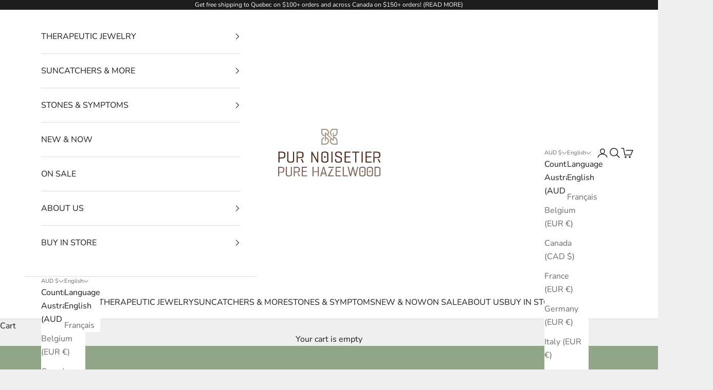

--- FILE ---
content_type: text/html; charset=utf-8
request_url: https://purnoisetier.com/en-au/collections/symptoms-collection/Collier
body_size: 43949
content:
<!doctype html>

<html class="no-js" lang="en" dir="ltr">
  <head>
    	<!-- Start cookieyes banner -->
	<script async crossorigin fetchpriority="high" src="/cdn/shopifycloud/importmap-polyfill/es-modules-shim.2.4.0.js"></script>
<script id="cookieyes" type="text/javascript" src="https://cdn-cookieyes.com/client_data/397cd0c910f2ea3ac241e85a/script.js"></script>
	<!-- End cookieyes banner -->
    <meta charset="utf-8">
    <meta name="viewport" content="width=device-width, initial-scale=1.0, height=device-height, minimum-scale=1.0, maximum-scale=5.0">

    <title>SYMPTOMS COLLECTION</title><meta name="description" content="Necklaces and bracelets made with non-magnetic hematite stones, plus genuine natural stones known to help with specific symptoms: anxiety, skin problems, digestive issues... Combine the properties of the stones with the anti-inflammatory effect of the hazelwood. You can also wear multiple ones at the same time! Click h"><link rel="canonical" href="https://purnoisetier.com/en-au/collections/symptoms-collection/collier"><link rel="shortcut icon" href="//purnoisetier.com/cdn/shop/files/Favicon-pn-96x96.jpg?v=1641491540&width=96">
      <link rel="apple-touch-icon" href="//purnoisetier.com/cdn/shop/files/Favicon-pn-96x96.jpg?v=1641491540&width=180"><link rel="preconnect" href="https://fonts.shopifycdn.com" crossorigin><link rel="preload" href="//purnoisetier.com/cdn/fonts/montserrat/montserrat_n5.07ef3781d9c78c8b93c98419da7ad4fbeebb6635.woff2" as="font" type="font/woff2" crossorigin><link rel="preload" href="//purnoisetier.com/cdn/fonts/nunito_sans/nunitosans_n4.0276fe080df0ca4e6a22d9cb55aed3ed5ba6b1da.woff2" as="font" type="font/woff2" crossorigin><meta property="og:type" content="website">
  <meta property="og:title" content="SYMPTOMS COLLECTION"><meta property="og:image" content="http://purnoisetier.com/cdn/shop/collections/Collection_banner_Symptomes_mobile.jpg?v=1712606596&width=2048">
  <meta property="og:image:secure_url" content="https://purnoisetier.com/cdn/shop/collections/Collection_banner_Symptomes_mobile.jpg?v=1712606596&width=2048">
  <meta property="og:image:width" content="3000">
  <meta property="og:image:height" content="800"><meta property="og:description" content="Necklaces and bracelets made with non-magnetic hematite stones, plus genuine natural stones known to help with specific symptoms: anxiety, skin problems, digestive issues... Combine the properties of the stones with the anti-inflammatory effect of the hazelwood. You can also wear multiple ones at the same time! Click h"><meta property="og:url" content="https://purnoisetier.com/en-au/collections/symptoms-collection/collier">
<meta property="og:site_name" content="Pur Noisetier | Pure Hazelwood"><meta name="twitter:card" content="summary"><meta name="twitter:title" content="SYMPTOMS COLLECTION">
  <meta name="twitter:description" content="Necklaces and bracelets made with non-magnetic hematite stones, plus genuine natural stones known to help with specific symptoms: anxiety, skin problems, digestive issues... Combine the properties of the stones with the anti-inflammatory effect of the hazelwood. You can also wear multiple ones at the same time!
Click here for a list of pharmacies that carry the Symptoms collection"><meta name="twitter:image" content="https://purnoisetier.com/cdn/shop/collections/Collection_banner_Symptomes_mobile.jpg?crop=center&height=1200&v=1712606596&width=1200">
  <meta name="twitter:image:alt" content="SYMPTOMS COLLECTION">


  <script type="application/ld+json">
  {
    "@context": "https://schema.org",
    "@type": "BreadcrumbList",
  "itemListElement": [{
      "@type": "ListItem",
      "position": 1,
      "name": "Home",
      "item": "https://purnoisetier.com"
    },{
          "@type": "ListItem",
          "position": 2,
          "name": "SYMPTOMS COLLECTION",
          "item": "https://purnoisetier.com/en-au/collections/symptoms-collection"
        }]
  }
  </script>

<style>/* Typography (heading) */
  @font-face {
  font-family: Montserrat;
  font-weight: 500;
  font-style: normal;
  font-display: fallback;
  src: url("//purnoisetier.com/cdn/fonts/montserrat/montserrat_n5.07ef3781d9c78c8b93c98419da7ad4fbeebb6635.woff2") format("woff2"),
       url("//purnoisetier.com/cdn/fonts/montserrat/montserrat_n5.adf9b4bd8b0e4f55a0b203cdd84512667e0d5e4d.woff") format("woff");
}

@font-face {
  font-family: Montserrat;
  font-weight: 500;
  font-style: italic;
  font-display: fallback;
  src: url("//purnoisetier.com/cdn/fonts/montserrat/montserrat_i5.d3a783eb0cc26f2fda1e99d1dfec3ebaea1dc164.woff2") format("woff2"),
       url("//purnoisetier.com/cdn/fonts/montserrat/montserrat_i5.76d414ea3d56bb79ef992a9c62dce2e9063bc062.woff") format("woff");
}

/* Typography (body) */
  @font-face {
  font-family: "Nunito Sans";
  font-weight: 400;
  font-style: normal;
  font-display: fallback;
  src: url("//purnoisetier.com/cdn/fonts/nunito_sans/nunitosans_n4.0276fe080df0ca4e6a22d9cb55aed3ed5ba6b1da.woff2") format("woff2"),
       url("//purnoisetier.com/cdn/fonts/nunito_sans/nunitosans_n4.b4964bee2f5e7fd9c3826447e73afe2baad607b7.woff") format("woff");
}

@font-face {
  font-family: "Nunito Sans";
  font-weight: 400;
  font-style: italic;
  font-display: fallback;
  src: url("//purnoisetier.com/cdn/fonts/nunito_sans/nunitosans_i4.6e408730afac1484cf297c30b0e67c86d17fc586.woff2") format("woff2"),
       url("//purnoisetier.com/cdn/fonts/nunito_sans/nunitosans_i4.c9b6dcbfa43622b39a5990002775a8381942ae38.woff") format("woff");
}

@font-face {
  font-family: "Nunito Sans";
  font-weight: 700;
  font-style: normal;
  font-display: fallback;
  src: url("//purnoisetier.com/cdn/fonts/nunito_sans/nunitosans_n7.25d963ed46da26098ebeab731e90d8802d989fa5.woff2") format("woff2"),
       url("//purnoisetier.com/cdn/fonts/nunito_sans/nunitosans_n7.d32e3219b3d2ec82285d3027bd673efc61a996c8.woff") format("woff");
}

@font-face {
  font-family: "Nunito Sans";
  font-weight: 700;
  font-style: italic;
  font-display: fallback;
  src: url("//purnoisetier.com/cdn/fonts/nunito_sans/nunitosans_i7.8c1124729eec046a321e2424b2acf328c2c12139.woff2") format("woff2"),
       url("//purnoisetier.com/cdn/fonts/nunito_sans/nunitosans_i7.af4cda04357273e0996d21184432bcb14651a64d.woff") format("woff");
}

:root {
    /* Container */
    --container-max-width: 100%;
    --container-xxs-max-width: 27.5rem; /* 440px */
    --container-xs-max-width: 42.5rem; /* 680px */
    --container-sm-max-width: 61.25rem; /* 980px */
    --container-md-max-width: 71.875rem; /* 1150px */
    --container-lg-max-width: 78.75rem; /* 1260px */
    --container-xl-max-width: 85rem; /* 1360px */
    --container-gutter: 1.25rem;

    --section-vertical-spacing: 2.5rem;
    --section-vertical-spacing-tight:2.5rem;

    --section-stack-gap:2.25rem;
    --section-stack-gap-tight:2.25rem;

    /* Form settings */
    --form-gap: 1.25rem; /* Gap between fieldset and submit button */
    --fieldset-gap: 1rem; /* Gap between each form input within a fieldset */
    --form-control-gap: 0.625rem; /* Gap between input and label (ignored for floating label) */
    --checkbox-control-gap: 0.75rem; /* Horizontal gap between checkbox and its associated label */
    --input-padding-block: 0.65rem; /* Vertical padding for input, textarea and native select */
    --input-padding-inline: 0.8rem; /* Horizontal padding for input, textarea and native select */
    --checkbox-size: 0.875rem; /* Size (width and height) for checkbox */

    /* Other sizes */
    --sticky-area-height: calc(var(--announcement-bar-is-sticky, 0) * var(--announcement-bar-height, 0px) + var(--header-is-sticky, 0) * var(--header-is-visible, 1) * var(--header-height, 0px));

    /* RTL support */
    --transform-logical-flip: 1;
    --transform-origin-start: left;
    --transform-origin-end: right;

    /**
     * ---------------------------------------------------------------------
     * TYPOGRAPHY
     * ---------------------------------------------------------------------
     */

    /* Font properties */
    --heading-font-family: Montserrat, sans-serif;
    --heading-font-weight: 500;
    --heading-font-style: normal;
    --heading-text-transform: uppercase;
    --heading-letter-spacing: 0.0em;
    --text-font-family: "Nunito Sans", sans-serif;
    --text-font-weight: 400;
    --text-font-style: normal;
    --text-letter-spacing: 0.0em;
    --button-font: var(--text-font-style) var(--text-font-weight) var(--text-sm) / 1.65 var(--text-font-family);
    --button-text-transform: uppercase;
    --button-letter-spacing: 0.0em;

    /* Font sizes */--text-heading-size-factor: 1.1;
    --text-h1: max(0.6875rem, clamp(1.375rem, 1.146341463414634rem + 0.975609756097561vw, 2rem) * var(--text-heading-size-factor));
    --text-h2: max(0.6875rem, clamp(1.25rem, 1.0670731707317074rem + 0.7804878048780488vw, 1.75rem) * var(--text-heading-size-factor));
    --text-h3: max(0.6875rem, clamp(1.125rem, 1.0335365853658536rem + 0.3902439024390244vw, 1.375rem) * var(--text-heading-size-factor));
    --text-h4: max(0.6875rem, clamp(1rem, 0.9542682926829268rem + 0.1951219512195122vw, 1.125rem) * var(--text-heading-size-factor));
    --text-h5: calc(0.875rem * var(--text-heading-size-factor));
    --text-h6: calc(0.75rem * var(--text-heading-size-factor));

    --text-xs: 0.75rem;
    --text-sm: 0.8125rem;
    --text-base: 0.875rem;
    --text-lg: 1.0rem;
    --text-xl: 1.25rem;

    /* Rounded variables (used for border radius) */
    --rounded-full: 9999px;
    --button-border-radius: 0.0rem;
    --input-border-radius: 0.0rem;

    /* Box shadow */
    --shadow-sm: 0 2px 8px rgb(0 0 0 / 0.05);
    --shadow: 0 5px 15px rgb(0 0 0 / 0.05);
    --shadow-md: 0 5px 30px rgb(0 0 0 / 0.05);
    --shadow-block: px px px rgb(var(--text-primary) / 0.0);

    /**
     * ---------------------------------------------------------------------
     * OTHER
     * ---------------------------------------------------------------------
     */

    --checkmark-svg-url: url(//purnoisetier.com/cdn/shop/t/28/assets/checkmark.svg?v=77552481021870063511710309891);
    --cursor-zoom-in-svg-url: url(//purnoisetier.com/cdn/shop/t/28/assets/cursor-zoom-in.svg?v=53880737899771658811710309891);
  }

  [dir="rtl"]:root {
    /* RTL support */
    --transform-logical-flip: -1;
    --transform-origin-start: right;
    --transform-origin-end: left;
  }

  @media screen and (min-width: 700px) {
    :root {
      /* Typography (font size) */
      --text-xs: 0.875rem;
      --text-sm: 0.9375rem;
      --text-base: 1.0rem;
      --text-lg: 1.125rem;
      --text-xl: 1.375rem;

      /* Spacing settings */
      --container-gutter: 2rem;
    }
  }

  @media screen and (min-width: 1000px) {
    :root {
      /* Spacing settings */
      --container-gutter: 3rem;

      --section-vertical-spacing: 4rem;
      --section-vertical-spacing-tight: 4rem;

      --section-stack-gap:3rem;
      --section-stack-gap-tight:3rem;
    }
  }:root {/* Overlay used for modal */
    --page-overlay: 0 0 0 / 0.4;

    /* We use the first scheme background as default */
    --page-background: ;

    /* Product colors */
    --on-sale-text: 227 44 43;
    --on-sale-badge-background: 227 44 43;
    --on-sale-badge-text: 255 255 255;
    --sold-out-badge-background: 239 239 239;
    --sold-out-badge-text: 0 0 0 / 0.65;
    --custom-badge-background: 28 28 28;
    --custom-badge-text: 255 255 255;
    --star-color: 28 28 28;

    /* Status colors */
    --success-background: 212 227 203;
    --success-text: 48 122 7;
    --warning-background: 253 241 224;
    --warning-text: 237 138 0;
    --error-background: 243 204 204;
    --error-text: 203 43 43;
  }.color-scheme--scheme-1 {
      /* Color settings */--accent: 28 28 28;
      --text-color: 28 28 28;
      --background: 239 239 239 / 1.0;
      --background-without-opacity: 239 239 239;
      --background-gradient: ;--border-color: 207 207 207;/* Button colors */
      --button-background: 28 28 28;
      --button-text-color: 255 255 255;

      /* Circled buttons */
      --circle-button-background: 255 255 255;
      --circle-button-text-color: 28 28 28;
    }.shopify-section:has(.section-spacing.color-scheme--bg-609ecfcfee2f667ac6c12366fc6ece56) + .shopify-section:has(.section-spacing.color-scheme--bg-609ecfcfee2f667ac6c12366fc6ece56:not(.bordered-section)) .section-spacing {
      padding-block-start: 0;
    }.color-scheme--scheme-2 {
      /* Color settings */--accent: 28 28 28;
      --text-color: 28 28 28;
      --background: 255 255 255 / 1.0;
      --background-without-opacity: 255 255 255;
      --background-gradient: ;--border-color: 221 221 221;/* Button colors */
      --button-background: 28 28 28;
      --button-text-color: 255 255 255;

      /* Circled buttons */
      --circle-button-background: 255 255 255;
      --circle-button-text-color: 28 28 28;
    }.shopify-section:has(.section-spacing.color-scheme--bg-54922f2e920ba8346f6dc0fba343d673) + .shopify-section:has(.section-spacing.color-scheme--bg-54922f2e920ba8346f6dc0fba343d673:not(.bordered-section)) .section-spacing {
      padding-block-start: 0;
    }.color-scheme--scheme-3 {
      /* Color settings */--accent: 255 255 255;
      --text-color: 255 255 255;
      --background: 28 28 28 / 1.0;
      --background-without-opacity: 28 28 28;
      --background-gradient: ;--border-color: 62 62 62;/* Button colors */
      --button-background: 255 255 255;
      --button-text-color: 28 28 28;

      /* Circled buttons */
      --circle-button-background: 255 255 255;
      --circle-button-text-color: 28 28 28;
    }.shopify-section:has(.section-spacing.color-scheme--bg-c1f8cb21047e4797e94d0969dc5d1e44) + .shopify-section:has(.section-spacing.color-scheme--bg-c1f8cb21047e4797e94d0969dc5d1e44:not(.bordered-section)) .section-spacing {
      padding-block-start: 0;
    }.color-scheme--scheme-4 {
      /* Color settings */--accent: 255 255 255;
      --text-color: 255 255 255;
      --background: 0 0 0 / 0.0;
      --background-without-opacity: 0 0 0;
      --background-gradient: ;--border-color: 255 255 255;/* Button colors */
      --button-background: 255 255 255;
      --button-text-color: 28 28 28;

      /* Circled buttons */
      --circle-button-background: 255 255 255;
      --circle-button-text-color: 28 28 28;
    }.shopify-section:has(.section-spacing.color-scheme--bg-3671eee015764974ee0aef1536023e0f) + .shopify-section:has(.section-spacing.color-scheme--bg-3671eee015764974ee0aef1536023e0f:not(.bordered-section)) .section-spacing {
      padding-block-start: 0;
    }.color-scheme--scheme-70bb0868-be2b-4b39-9266-9aa6b4dccdd2 {
      /* Color settings */--accent: 28 28 28;
      --text-color: 28 28 28;
      --background: 146 166 136 / 1.0;
      --background-without-opacity: 146 166 136;
      --background-gradient: ;--border-color: 128 145 120;/* Button colors */
      --button-background: 28 28 28;
      --button-text-color: 255 255 255;

      /* Circled buttons */
      --circle-button-background: 255 255 255;
      --circle-button-text-color: 28 28 28;
    }.shopify-section:has(.section-spacing.color-scheme--bg-314546794cc2369b37da78e6d8d52606) + .shopify-section:has(.section-spacing.color-scheme--bg-314546794cc2369b37da78e6d8d52606:not(.bordered-section)) .section-spacing {
      padding-block-start: 0;
    }.color-scheme--scheme-72af37b8-44b2-4f38-b08a-2fbd22d53766 {
      /* Color settings */--accent: 255 255 255;
      --text-color: 28 28 28;
      --background: 239 239 239 / 1.0;
      --background-without-opacity: 239 239 239;
      --background-gradient: ;--border-color: 207 207 207;/* Button colors */
      --button-background: 255 255 255;
      --button-text-color: 28 27 27;

      /* Circled buttons */
      --circle-button-background: 239 239 239;
      --circle-button-text-color: 0 0 0;
    }.shopify-section:has(.section-spacing.color-scheme--bg-609ecfcfee2f667ac6c12366fc6ece56) + .shopify-section:has(.section-spacing.color-scheme--bg-609ecfcfee2f667ac6c12366fc6ece56:not(.bordered-section)) .section-spacing {
      padding-block-start: 0;
    }.color-scheme--scheme-ca7432b7-2213-4520-b4ea-7cb6a1bdc9f6 {
      /* Color settings */--accent: 255 255 255;
      --text-color: 255 255 255;
      --background: 74 68 77 / 1.0;
      --background-without-opacity: 74 68 77;
      --background-gradient: ;--border-color: 101 96 104;/* Button colors */
      --button-background: 255 255 255;
      --button-text-color: 28 28 28;

      /* Circled buttons */
      --circle-button-background: 255 255 255;
      --circle-button-text-color: 28 28 28;
    }.shopify-section:has(.section-spacing.color-scheme--bg-f9988478d6cdd06021e839794cd9110e) + .shopify-section:has(.section-spacing.color-scheme--bg-f9988478d6cdd06021e839794cd9110e:not(.bordered-section)) .section-spacing {
      padding-block-start: 0;
    }.color-scheme--scheme-22f4b087-cc94-42bd-b308-af5ff9ce854e {
      /* Color settings */--accent: 28 28 28;
      --text-color: 28 28 28;
      --background: 253 194 44 / 1.0;
      --background-without-opacity: 253 194 44;
      --background-gradient: ;--border-color: 219 169 42;/* Button colors */
      --button-background: 28 28 28;
      --button-text-color: 255 255 255;

      /* Circled buttons */
      --circle-button-background: 255 255 255;
      --circle-button-text-color: 28 28 28;
    }.shopify-section:has(.section-spacing.color-scheme--bg-79df6741686cc431573183536b92b5ff) + .shopify-section:has(.section-spacing.color-scheme--bg-79df6741686cc431573183536b92b5ff:not(.bordered-section)) .section-spacing {
      padding-block-start: 0;
    }.color-scheme--dialog {
      /* Color settings */--accent: 28 28 28;
      --text-color: 28 28 28;
      --background: 255 255 255 / 1.0;
      --background-without-opacity: 255 255 255;
      --background-gradient: ;--border-color: 221 221 221;/* Button colors */
      --button-background: 28 28 28;
      --button-text-color: 255 255 255;

      /* Circled buttons */
      --circle-button-background: 255 255 255;
      --circle-button-text-color: 28 28 28;
    }
</style><script>
  document.documentElement.classList.replace('no-js', 'js');

  // This allows to expose several variables to the global scope, to be used in scripts
  window.themeVariables = {
    settings: {
      showPageTransition: false,
      pageType: "collection",
      moneyFormat: "${{amount}}",
      moneyWithCurrencyFormat: "${{amount}} AUD",
      currencyCodeEnabled: false,
      cartType: "drawer",
      staggerMenuApparition: true
    },

    strings: {
      addToCartButton: "Add to cart",
      soldOutButton: "Sold out",
      preOrderButton: "Pre-order",
      unavailableButton: "Unavailable",
      addedToCart: "Added to your cart!",
      closeGallery: "Close gallery",
      zoomGallery: "Zoom picture",
      errorGallery: "Image cannot be loaded",
      soldOutBadge: "Sold out",
      discountBadge: "Save @@",
      sku: "SKU:",
      shippingEstimatorNoResults: "Sorry, we do not ship to your address.",
      shippingEstimatorOneResult: "There is one shipping rate for your address:",
      shippingEstimatorMultipleResults: "There are several shipping rates for your address:",
      shippingEstimatorError: "One or more error occurred while retrieving shipping rates:",
      next: "Next",
      previous: "Previous"
    },

    mediaQueries: {
      'sm': 'screen and (min-width: 700px)',
      'md': 'screen and (min-width: 1000px)',
      'lg': 'screen and (min-width: 1150px)',
      'xl': 'screen and (min-width: 1400px)',
      '2xl': 'screen and (min-width: 1600px)',
      'sm-max': 'screen and (max-width: 699px)',
      'md-max': 'screen and (max-width: 999px)',
      'lg-max': 'screen and (max-width: 1149px)',
      'xl-max': 'screen and (max-width: 1399px)',
      '2xl-max': 'screen and (max-width: 1599px)',
      'motion-safe': '(prefers-reduced-motion: no-preference)',
      'motion-reduce': '(prefers-reduced-motion: reduce)',
      'supports-hover': 'screen and (pointer: fine)',
      'supports-touch': 'screen and (hover: none)'
    }
  };</script><script>
      if (!(HTMLScriptElement.supports && HTMLScriptElement.supports('importmap'))) {
        const importMapPolyfill = document.createElement('script');
        importMapPolyfill.async = true;
        importMapPolyfill.src = "//purnoisetier.com/cdn/shop/t/28/assets/es-module-shims.min.js?v=46445230004644522171710309891";

        document.head.appendChild(importMapPolyfill);
      }
    </script>

    <script type="importmap">{
        "imports": {
          "vendor": "//purnoisetier.com/cdn/shop/t/28/assets/vendor.min.js?v=180270185114800816751710309891",
          "theme": "//purnoisetier.com/cdn/shop/t/28/assets/theme.js?v=43945387980175824151733881762",
          "photoswipe": "//purnoisetier.com/cdn/shop/t/28/assets/photoswipe.min.js?v=20290624223189769891710309891"
        }
      }
    </script>

    <script type="module" src="//purnoisetier.com/cdn/shop/t/28/assets/vendor.min.js?v=180270185114800816751710309891"></script>
    <script type="module" src="//purnoisetier.com/cdn/shop/t/28/assets/theme.js?v=43945387980175824151733881762"></script>

    <script>window.performance && window.performance.mark && window.performance.mark('shopify.content_for_header.start');</script><meta name="google-site-verification" content="aZF4i3MlvjPeMe8am4yvVvHt1Geafs0OHsn4Ju-53FQ">
<meta name="facebook-domain-verification" content="7wxfqs2gq62k3t4ng0b1w2oonw0v5x">
<meta name="facebook-domain-verification" content="zu4235q9697ce663hpw4h6m2vbmpmz">
<meta id="shopify-digital-wallet" name="shopify-digital-wallet" content="/11413323842/digital_wallets/dialog">
<meta name="shopify-checkout-api-token" content="b0c2d941cea9ba485c02ccc6b8e3d6d1">
<meta id="in-context-paypal-metadata" data-shop-id="11413323842" data-venmo-supported="false" data-environment="production" data-locale="en_US" data-paypal-v4="true" data-currency="AUD">
<link rel="alternate" type="application/atom+xml" title="Feed" href="/en-au/collections/symptoms-collection/Collier.atom" />
<link rel="next" href="/en-au/collections/symptoms-collection/Collier?page=2">
<link rel="alternate" hreflang="x-default" href="https://purnoisetier.com/collections/symptoms-collection/collier">
<link rel="alternate" hreflang="fr" href="https://purnoisetier.com/collections/symptoms-collection/collier">
<link rel="alternate" hreflang="en" href="https://purnoisetier.com/en/collections/symptoms-collection/collier">
<link rel="alternate" hreflang="fr-FR" href="https://purnoisetier.com/fr-eu/collections/symptoms-collection/collier">
<link rel="alternate" hreflang="en-FR" href="https://purnoisetier.com/en-eu/collections/symptoms-collection/collier">
<link rel="alternate" hreflang="fr-CH" href="https://purnoisetier.com/fr-eu/collections/symptoms-collection/collier">
<link rel="alternate" hreflang="en-CH" href="https://purnoisetier.com/en-eu/collections/symptoms-collection/collier">
<link rel="alternate" hreflang="fr-BE" href="https://purnoisetier.com/fr-eu/collections/symptoms-collection/collier">
<link rel="alternate" hreflang="en-BE" href="https://purnoisetier.com/en-eu/collections/symptoms-collection/collier">
<link rel="alternate" hreflang="fr-DE" href="https://purnoisetier.com/fr-eu/collections/symptoms-collection/collier">
<link rel="alternate" hreflang="en-DE" href="https://purnoisetier.com/en-eu/collections/symptoms-collection/collier">
<link rel="alternate" hreflang="fr-PT" href="https://purnoisetier.com/fr-eu/collections/symptoms-collection/collier">
<link rel="alternate" hreflang="en-PT" href="https://purnoisetier.com/en-eu/collections/symptoms-collection/collier">
<link rel="alternate" hreflang="fr-SK" href="https://purnoisetier.com/fr-eu/collections/symptoms-collection/collier">
<link rel="alternate" hreflang="en-SK" href="https://purnoisetier.com/en-eu/collections/symptoms-collection/collier">
<link rel="alternate" hreflang="fr-IT" href="https://purnoisetier.com/fr-eu/collections/symptoms-collection/collier">
<link rel="alternate" hreflang="en-IT" href="https://purnoisetier.com/en-eu/collections/symptoms-collection/collier">
<link rel="alternate" hreflang="en-GB" href="https://purnoisetier.com/en-gb/collections/symptoms-collection/collier">
<link rel="alternate" hreflang="fr-GB" href="https://purnoisetier.com/fr-gb/collections/symptoms-collection/collier">
<link rel="alternate" hreflang="en-AU" href="https://purnoisetier.com/en-au/collections/symptoms-collection/collier">
<link rel="alternate" hreflang="fr-AU" href="https://purnoisetier.com/fr-au/collections/symptoms-collection/collier">
<link rel="alternate" type="application/json+oembed" href="https://purnoisetier.com/en-au/collections/symptoms-collection/collier.oembed">
<script async="async" src="/checkouts/internal/preloads.js?locale=en-AU"></script>
<link rel="preconnect" href="https://shop.app" crossorigin="anonymous">
<script async="async" src="https://shop.app/checkouts/internal/preloads.js?locale=en-AU&shop_id=11413323842" crossorigin="anonymous"></script>
<script id="apple-pay-shop-capabilities" type="application/json">{"shopId":11413323842,"countryCode":"CA","currencyCode":"AUD","merchantCapabilities":["supports3DS"],"merchantId":"gid:\/\/shopify\/Shop\/11413323842","merchantName":"Pur Noisetier | Pure Hazelwood","requiredBillingContactFields":["postalAddress","email","phone"],"requiredShippingContactFields":["postalAddress","email","phone"],"shippingType":"shipping","supportedNetworks":["visa","masterCard","amex","interac","jcb"],"total":{"type":"pending","label":"Pur Noisetier | Pure Hazelwood","amount":"1.00"},"shopifyPaymentsEnabled":true,"supportsSubscriptions":true}</script>
<script id="shopify-features" type="application/json">{"accessToken":"b0c2d941cea9ba485c02ccc6b8e3d6d1","betas":["rich-media-storefront-analytics"],"domain":"purnoisetier.com","predictiveSearch":true,"shopId":11413323842,"locale":"en"}</script>
<script>var Shopify = Shopify || {};
Shopify.shop = "purnoisetier.myshopify.com";
Shopify.locale = "en";
Shopify.currency = {"active":"AUD","rate":"1.096806"};
Shopify.country = "AU";
Shopify.theme = {"name":"Prestige 03.2024 -- WPD_BDR","id":125514219586,"schema_name":"Prestige","schema_version":"9.2.0","theme_store_id":855,"role":"main"};
Shopify.theme.handle = "null";
Shopify.theme.style = {"id":null,"handle":null};
Shopify.cdnHost = "purnoisetier.com/cdn";
Shopify.routes = Shopify.routes || {};
Shopify.routes.root = "/en-au/";</script>
<script type="module">!function(o){(o.Shopify=o.Shopify||{}).modules=!0}(window);</script>
<script>!function(o){function n(){var o=[];function n(){o.push(Array.prototype.slice.apply(arguments))}return n.q=o,n}var t=o.Shopify=o.Shopify||{};t.loadFeatures=n(),t.autoloadFeatures=n()}(window);</script>
<script>
  window.ShopifyPay = window.ShopifyPay || {};
  window.ShopifyPay.apiHost = "shop.app\/pay";
  window.ShopifyPay.redirectState = null;
</script>
<script id="shop-js-analytics" type="application/json">{"pageType":"collection"}</script>
<script defer="defer" async type="module" src="//purnoisetier.com/cdn/shopifycloud/shop-js/modules/v2/client.init-shop-cart-sync_C5BV16lS.en.esm.js"></script>
<script defer="defer" async type="module" src="//purnoisetier.com/cdn/shopifycloud/shop-js/modules/v2/chunk.common_CygWptCX.esm.js"></script>
<script type="module">
  await import("//purnoisetier.com/cdn/shopifycloud/shop-js/modules/v2/client.init-shop-cart-sync_C5BV16lS.en.esm.js");
await import("//purnoisetier.com/cdn/shopifycloud/shop-js/modules/v2/chunk.common_CygWptCX.esm.js");

  window.Shopify.SignInWithShop?.initShopCartSync?.({"fedCMEnabled":true,"windoidEnabled":true});

</script>
<script>
  window.Shopify = window.Shopify || {};
  if (!window.Shopify.featureAssets) window.Shopify.featureAssets = {};
  window.Shopify.featureAssets['shop-js'] = {"shop-cart-sync":["modules/v2/client.shop-cart-sync_ZFArdW7E.en.esm.js","modules/v2/chunk.common_CygWptCX.esm.js"],"init-fed-cm":["modules/v2/client.init-fed-cm_CmiC4vf6.en.esm.js","modules/v2/chunk.common_CygWptCX.esm.js"],"shop-button":["modules/v2/client.shop-button_tlx5R9nI.en.esm.js","modules/v2/chunk.common_CygWptCX.esm.js"],"shop-cash-offers":["modules/v2/client.shop-cash-offers_DOA2yAJr.en.esm.js","modules/v2/chunk.common_CygWptCX.esm.js","modules/v2/chunk.modal_D71HUcav.esm.js"],"init-windoid":["modules/v2/client.init-windoid_sURxWdc1.en.esm.js","modules/v2/chunk.common_CygWptCX.esm.js"],"shop-toast-manager":["modules/v2/client.shop-toast-manager_ClPi3nE9.en.esm.js","modules/v2/chunk.common_CygWptCX.esm.js"],"init-shop-email-lookup-coordinator":["modules/v2/client.init-shop-email-lookup-coordinator_B8hsDcYM.en.esm.js","modules/v2/chunk.common_CygWptCX.esm.js"],"init-shop-cart-sync":["modules/v2/client.init-shop-cart-sync_C5BV16lS.en.esm.js","modules/v2/chunk.common_CygWptCX.esm.js"],"avatar":["modules/v2/client.avatar_BTnouDA3.en.esm.js"],"pay-button":["modules/v2/client.pay-button_FdsNuTd3.en.esm.js","modules/v2/chunk.common_CygWptCX.esm.js"],"init-customer-accounts":["modules/v2/client.init-customer-accounts_DxDtT_ad.en.esm.js","modules/v2/client.shop-login-button_C5VAVYt1.en.esm.js","modules/v2/chunk.common_CygWptCX.esm.js","modules/v2/chunk.modal_D71HUcav.esm.js"],"init-shop-for-new-customer-accounts":["modules/v2/client.init-shop-for-new-customer-accounts_ChsxoAhi.en.esm.js","modules/v2/client.shop-login-button_C5VAVYt1.en.esm.js","modules/v2/chunk.common_CygWptCX.esm.js","modules/v2/chunk.modal_D71HUcav.esm.js"],"shop-login-button":["modules/v2/client.shop-login-button_C5VAVYt1.en.esm.js","modules/v2/chunk.common_CygWptCX.esm.js","modules/v2/chunk.modal_D71HUcav.esm.js"],"init-customer-accounts-sign-up":["modules/v2/client.init-customer-accounts-sign-up_CPSyQ0Tj.en.esm.js","modules/v2/client.shop-login-button_C5VAVYt1.en.esm.js","modules/v2/chunk.common_CygWptCX.esm.js","modules/v2/chunk.modal_D71HUcav.esm.js"],"shop-follow-button":["modules/v2/client.shop-follow-button_Cva4Ekp9.en.esm.js","modules/v2/chunk.common_CygWptCX.esm.js","modules/v2/chunk.modal_D71HUcav.esm.js"],"checkout-modal":["modules/v2/client.checkout-modal_BPM8l0SH.en.esm.js","modules/v2/chunk.common_CygWptCX.esm.js","modules/v2/chunk.modal_D71HUcav.esm.js"],"lead-capture":["modules/v2/client.lead-capture_Bi8yE_yS.en.esm.js","modules/v2/chunk.common_CygWptCX.esm.js","modules/v2/chunk.modal_D71HUcav.esm.js"],"shop-login":["modules/v2/client.shop-login_D6lNrXab.en.esm.js","modules/v2/chunk.common_CygWptCX.esm.js","modules/v2/chunk.modal_D71HUcav.esm.js"],"payment-terms":["modules/v2/client.payment-terms_CZxnsJam.en.esm.js","modules/v2/chunk.common_CygWptCX.esm.js","modules/v2/chunk.modal_D71HUcav.esm.js"]};
</script>
<script>(function() {
  var isLoaded = false;
  function asyncLoad() {
    if (isLoaded) return;
    isLoaded = true;
    var urls = ["\/\/code.tidio.co\/cme41q7yfvs8co20aqlzdmbbzhzgwxjb.js?shop=purnoisetier.myshopify.com","https:\/\/cdn.gethypervisual.com\/assets\/hypervisual.js?shop=purnoisetier.myshopify.com","\/\/cdn.shopify.com\/proxy\/9e114a99b383530014792ca6c126c35b9424bde0e437aa836b4103e7027b89e0\/cdn.nfcube.com\/instafeed-99d3eba7d8e7b4b916d8034dd4ea75ed.js?shop=purnoisetier.myshopify.com\u0026sp-cache-control=cHVibGljLCBtYXgtYWdlPTkwMA","https:\/\/public.zoorix.com\/sdk.min.js?shop=purnoisetier.myshopify.com","https:\/\/searchanise-ef84.kxcdn.com\/widgets\/shopify\/init.js?a=7S4q1N4E9Z\u0026shop=purnoisetier.myshopify.com"];
    for (var i = 0; i < urls.length; i++) {
      var s = document.createElement('script');
      s.type = 'text/javascript';
      s.async = true;
      s.src = urls[i];
      var x = document.getElementsByTagName('script')[0];
      x.parentNode.insertBefore(s, x);
    }
  };
  if(window.attachEvent) {
    window.attachEvent('onload', asyncLoad);
  } else {
    window.addEventListener('load', asyncLoad, false);
  }
})();</script>
<script id="__st">var __st={"a":11413323842,"offset":-18000,"reqid":"8dd960d9-7020-4dcd-9a1a-c2d30b154d55-1768663935","pageurl":"purnoisetier.com\/en-au\/collections\/symptoms-collection\/Collier","u":"c8109b88ef46","p":"collection","rtyp":"collection","rid":265094856770};</script>
<script>window.ShopifyPaypalV4VisibilityTracking = true;</script>
<script id="captcha-bootstrap">!function(){'use strict';const t='contact',e='account',n='new_comment',o=[[t,t],['blogs',n],['comments',n],[t,'customer']],c=[[e,'customer_login'],[e,'guest_login'],[e,'recover_customer_password'],[e,'create_customer']],r=t=>t.map((([t,e])=>`form[action*='/${t}']:not([data-nocaptcha='true']) input[name='form_type'][value='${e}']`)).join(','),a=t=>()=>t?[...document.querySelectorAll(t)].map((t=>t.form)):[];function s(){const t=[...o],e=r(t);return a(e)}const i='password',u='form_key',d=['recaptcha-v3-token','g-recaptcha-response','h-captcha-response',i],f=()=>{try{return window.sessionStorage}catch{return}},m='__shopify_v',_=t=>t.elements[u];function p(t,e,n=!1){try{const o=window.sessionStorage,c=JSON.parse(o.getItem(e)),{data:r}=function(t){const{data:e,action:n}=t;return t[m]||n?{data:e,action:n}:{data:t,action:n}}(c);for(const[e,n]of Object.entries(r))t.elements[e]&&(t.elements[e].value=n);n&&o.removeItem(e)}catch(o){console.error('form repopulation failed',{error:o})}}const l='form_type',E='cptcha';function T(t){t.dataset[E]=!0}const w=window,h=w.document,L='Shopify',v='ce_forms',y='captcha';let A=!1;((t,e)=>{const n=(g='f06e6c50-85a8-45c8-87d0-21a2b65856fe',I='https://cdn.shopify.com/shopifycloud/storefront-forms-hcaptcha/ce_storefront_forms_captcha_hcaptcha.v1.5.2.iife.js',D={infoText:'Protected by hCaptcha',privacyText:'Privacy',termsText:'Terms'},(t,e,n)=>{const o=w[L][v],c=o.bindForm;if(c)return c(t,g,e,D).then(n);var r;o.q.push([[t,g,e,D],n]),r=I,A||(h.body.append(Object.assign(h.createElement('script'),{id:'captcha-provider',async:!0,src:r})),A=!0)});var g,I,D;w[L]=w[L]||{},w[L][v]=w[L][v]||{},w[L][v].q=[],w[L][y]=w[L][y]||{},w[L][y].protect=function(t,e){n(t,void 0,e),T(t)},Object.freeze(w[L][y]),function(t,e,n,w,h,L){const[v,y,A,g]=function(t,e,n){const i=e?o:[],u=t?c:[],d=[...i,...u],f=r(d),m=r(i),_=r(d.filter((([t,e])=>n.includes(e))));return[a(f),a(m),a(_),s()]}(w,h,L),I=t=>{const e=t.target;return e instanceof HTMLFormElement?e:e&&e.form},D=t=>v().includes(t);t.addEventListener('submit',(t=>{const e=I(t);if(!e)return;const n=D(e)&&!e.dataset.hcaptchaBound&&!e.dataset.recaptchaBound,o=_(e),c=g().includes(e)&&(!o||!o.value);(n||c)&&t.preventDefault(),c&&!n&&(function(t){try{if(!f())return;!function(t){const e=f();if(!e)return;const n=_(t);if(!n)return;const o=n.value;o&&e.removeItem(o)}(t);const e=Array.from(Array(32),(()=>Math.random().toString(36)[2])).join('');!function(t,e){_(t)||t.append(Object.assign(document.createElement('input'),{type:'hidden',name:u})),t.elements[u].value=e}(t,e),function(t,e){const n=f();if(!n)return;const o=[...t.querySelectorAll(`input[type='${i}']`)].map((({name:t})=>t)),c=[...d,...o],r={};for(const[a,s]of new FormData(t).entries())c.includes(a)||(r[a]=s);n.setItem(e,JSON.stringify({[m]:1,action:t.action,data:r}))}(t,e)}catch(e){console.error('failed to persist form',e)}}(e),e.submit())}));const S=(t,e)=>{t&&!t.dataset[E]&&(n(t,e.some((e=>e===t))),T(t))};for(const o of['focusin','change'])t.addEventListener(o,(t=>{const e=I(t);D(e)&&S(e,y())}));const B=e.get('form_key'),M=e.get(l),P=B&&M;t.addEventListener('DOMContentLoaded',(()=>{const t=y();if(P)for(const e of t)e.elements[l].value===M&&p(e,B);[...new Set([...A(),...v().filter((t=>'true'===t.dataset.shopifyCaptcha))])].forEach((e=>S(e,t)))}))}(h,new URLSearchParams(w.location.search),n,t,e,['guest_login'])})(!0,!0)}();</script>
<script integrity="sha256-4kQ18oKyAcykRKYeNunJcIwy7WH5gtpwJnB7kiuLZ1E=" data-source-attribution="shopify.loadfeatures" defer="defer" src="//purnoisetier.com/cdn/shopifycloud/storefront/assets/storefront/load_feature-a0a9edcb.js" crossorigin="anonymous"></script>
<script crossorigin="anonymous" defer="defer" src="//purnoisetier.com/cdn/shopifycloud/storefront/assets/shopify_pay/storefront-65b4c6d7.js?v=20250812"></script>
<script data-source-attribution="shopify.dynamic_checkout.dynamic.init">var Shopify=Shopify||{};Shopify.PaymentButton=Shopify.PaymentButton||{isStorefrontPortableWallets:!0,init:function(){window.Shopify.PaymentButton.init=function(){};var t=document.createElement("script");t.src="https://purnoisetier.com/cdn/shopifycloud/portable-wallets/latest/portable-wallets.en.js",t.type="module",document.head.appendChild(t)}};
</script>
<script data-source-attribution="shopify.dynamic_checkout.buyer_consent">
  function portableWalletsHideBuyerConsent(e){var t=document.getElementById("shopify-buyer-consent"),n=document.getElementById("shopify-subscription-policy-button");t&&n&&(t.classList.add("hidden"),t.setAttribute("aria-hidden","true"),n.removeEventListener("click",e))}function portableWalletsShowBuyerConsent(e){var t=document.getElementById("shopify-buyer-consent"),n=document.getElementById("shopify-subscription-policy-button");t&&n&&(t.classList.remove("hidden"),t.removeAttribute("aria-hidden"),n.addEventListener("click",e))}window.Shopify?.PaymentButton&&(window.Shopify.PaymentButton.hideBuyerConsent=portableWalletsHideBuyerConsent,window.Shopify.PaymentButton.showBuyerConsent=portableWalletsShowBuyerConsent);
</script>
<script data-source-attribution="shopify.dynamic_checkout.cart.bootstrap">document.addEventListener("DOMContentLoaded",(function(){function t(){return document.querySelector("shopify-accelerated-checkout-cart, shopify-accelerated-checkout")}if(t())Shopify.PaymentButton.init();else{new MutationObserver((function(e,n){t()&&(Shopify.PaymentButton.init(),n.disconnect())})).observe(document.body,{childList:!0,subtree:!0})}}));
</script>
<link id="shopify-accelerated-checkout-styles" rel="stylesheet" media="screen" href="https://purnoisetier.com/cdn/shopifycloud/portable-wallets/latest/accelerated-checkout-backwards-compat.css" crossorigin="anonymous">
<style id="shopify-accelerated-checkout-cart">
        #shopify-buyer-consent {
  margin-top: 1em;
  display: inline-block;
  width: 100%;
}

#shopify-buyer-consent.hidden {
  display: none;
}

#shopify-subscription-policy-button {
  background: none;
  border: none;
  padding: 0;
  text-decoration: underline;
  font-size: inherit;
  cursor: pointer;
}

#shopify-subscription-policy-button::before {
  box-shadow: none;
}

      </style>

<script>window.performance && window.performance.mark && window.performance.mark('shopify.content_for_header.end');</script>
<link href="//purnoisetier.com/cdn/shop/t/28/assets/theme.css?v=39160584554663431811733920754" rel="stylesheet" type="text/css" media="all" /><!-- BEGIN app block: shopify://apps/wsh-wholesale-pricing/blocks/app-embed/94cbfa01-7191-4bb2-bcd8-b519b9b3bd06 --><script>

  window.wpdExtensionIsProductPage = "";
;
window.wpdExtensionIsCartPage = false;

window.showCrossOutPrice = true;
window.WPDAppProxy = "/apps/wpdapp";


window.WPDMarketLocalization = "/en-au";
window.WPDMoneyFormat = "${{amount}}";


	
	

  
  
  
  
	
  
    window.is_wcp_wholesale_customer = false;
  
  window.wcp_customer = {
      email: "",
      id: "",
      tags: null,
      default_address: null,
      tax_exempt: false
    };
  window.shopPermanentDomain = "purnoisetier.myshopify.com";
  window.wpdAPIRootUrl = "https://bdr.wholesalehelper.io/";
</script>





<!-- END app block --><!-- BEGIN app block: shopify://apps/judge-me-reviews/blocks/judgeme_core/61ccd3b1-a9f2-4160-9fe9-4fec8413e5d8 --><!-- Start of Judge.me Core -->






<link rel="dns-prefetch" href="https://cdnwidget.judge.me">
<link rel="dns-prefetch" href="https://cdn.judge.me">
<link rel="dns-prefetch" href="https://cdn1.judge.me">
<link rel="dns-prefetch" href="https://api.judge.me">

<script data-cfasync='false' class='jdgm-settings-script'>window.jdgmSettings={"pagination":5,"disable_web_reviews":false,"badge_no_review_text":"No reviews","badge_n_reviews_text":"{{ n }} reviews","badge_star_color":"#fbcd0a","hide_badge_preview_if_no_reviews":true,"badge_hide_text":false,"enforce_center_preview_badge":false,"widget_title":"Customer Reviews","widget_open_form_text":"Write a review","widget_close_form_text":"Cancel review","widget_refresh_page_text":"Refresh page","widget_summary_text":"Based on {{ number_of_reviews }} review/reviews","widget_no_review_text":"Be the first to write a review","widget_name_field_text":"Prénom","widget_verified_name_field_text":"Verified Name (public)","widget_name_placeholder_text":"Display name","widget_required_field_error_text":"This field is required.","widget_email_field_text":"Email address","widget_verified_email_field_text":"Verified Email (private, can not be edited)","widget_email_placeholder_text":"Your email address","widget_email_field_error_text":"Please enter a valid email address.","widget_rating_field_text":"Rating","widget_review_title_field_text":"Review Title","widget_review_title_placeholder_text":"Give your review a title","widget_review_body_field_text":"Review content","widget_review_body_placeholder_text":"Start writing here...","widget_pictures_field_text":"Picture/Video (optional)","widget_submit_review_text":"Submit Review","widget_submit_verified_review_text":"Submit Verified Review","widget_submit_success_msg_with_auto_publish":"Thank you! Please refresh the page in a few moments to see your review. You can remove or edit your review by logging into \u003ca href='https://judge.me/login' target='_blank' rel='nofollow noopener'\u003eJudge.me\u003c/a\u003e","widget_submit_success_msg_no_auto_publish":"Thank you! Your review will be published as soon as it is approved by the shop admin. You can remove or edit your review by logging into \u003ca href='https://judge.me/login' target='_blank' rel='nofollow noopener'\u003eJudge.me\u003c/a\u003e","widget_show_default_reviews_out_of_total_text":"Showing {{ n_reviews_shown }} out of {{ n_reviews }} reviews.","widget_show_all_link_text":"Show all","widget_show_less_link_text":"Show less","widget_author_said_text":"{{ reviewer_name }} a dit / said:","widget_days_text":"{{ n }} days ago","widget_weeks_text":"{{ n }} week/weeks ago","widget_months_text":"{{ n }} month/months ago","widget_years_text":"{{ n }} year/years ago","widget_yesterday_text":"Yesterday","widget_today_text":"Today","widget_replied_text":"\u003e\u003e {{ shop_name }} replied:","widget_read_more_text":"Read more","widget_reviewer_name_as_initial":"","widget_rating_filter_color":"","widget_rating_filter_see_all_text":"See all reviews","widget_sorting_most_recent_text":"Most Recent","widget_sorting_highest_rating_text":"Highest Rating","widget_sorting_lowest_rating_text":"Lowest Rating","widget_sorting_with_pictures_text":"Only Pictures","widget_sorting_most_helpful_text":"Most Helpful","widget_open_question_form_text":"Ask a question","widget_reviews_subtab_text":"Reviews","widget_questions_subtab_text":"Questions","widget_question_label_text":"Question","widget_answer_label_text":"Answer","widget_question_placeholder_text":"Write your question here","widget_submit_question_text":"Submit Question","widget_question_submit_success_text":"Merci pour votre question ! Nous vous aviserons et votre question sera publiée une fois qu'elle aura obtenu une réponse.","widget_star_color":"#fbcd0a","verified_badge_text":"Verified","verified_badge_bg_color":"","verified_badge_text_color":"","verified_badge_placement":"left-of-reviewer-name","widget_review_max_height":"","widget_hide_border":true,"widget_social_share":true,"widget_thumb":false,"widget_review_location_show":false,"widget_location_format":"country_iso_code","all_reviews_include_out_of_store_products":true,"all_reviews_out_of_store_text":"(out of store)","all_reviews_pagination":100,"all_reviews_product_name_prefix_text":"about","enable_review_pictures":true,"enable_question_anwser":false,"widget_theme":"leex","review_date_format":"mm/dd/yyyy","default_sort_method":"highest-rating","widget_product_reviews_subtab_text":"Product Reviews","widget_shop_reviews_subtab_text":"Shop Reviews","widget_other_products_reviews_text":"Reviews for other products","widget_store_reviews_subtab_text":"Store reviews","widget_no_store_reviews_text":"This store hasn't received any reviews yet","widget_web_restriction_product_reviews_text":"This product hasn't received any reviews yet","widget_no_items_text":"No items found","widget_show_more_text":"Show more","widget_write_a_store_review_text":"Write a Store Review","widget_other_languages_heading":"Reviews in Other Languages","widget_translate_review_text":"Translate review to {{ language }}","widget_translating_review_text":"Translating...","widget_show_original_translation_text":"Show original ({{ language }})","widget_translate_review_failed_text":"Review couldn't be translated.","widget_translate_review_retry_text":"Retry","widget_translate_review_try_again_later_text":"Try again later","show_product_url_for_grouped_product":false,"widget_sorting_pictures_first_text":"Pictures First","show_pictures_on_all_rev_page_mobile":false,"show_pictures_on_all_rev_page_desktop":false,"floating_tab_hide_mobile_install_preference":true,"floating_tab_button_name":"AVIS DE NOS CLIENTS","floating_tab_title":"Nos avis parlent d'eux-mêmes...","floating_tab_button_color":"#339999","floating_tab_button_background_color":"#ffffff","floating_tab_url":"","floating_tab_url_enabled":true,"floating_tab_tab_style":"text","all_reviews_text_badge_text":"Customers rate us {{ shop.metafields.judgeme.all_reviews_rating | round: 1 }}/5 based on {{ shop.metafields.judgeme.all_reviews_count }} reviews.","all_reviews_text_badge_text_branded_style":"{{ shop.metafields.judgeme.all_reviews_rating | round: 1 }} out of 5 stars based on {{ shop.metafields.judgeme.all_reviews_count }} reviews","is_all_reviews_text_badge_a_link":false,"show_stars_for_all_reviews_text_badge":false,"all_reviews_text_badge_url":"","all_reviews_text_style":"branded","all_reviews_text_color_style":"judgeme_brand_color","all_reviews_text_color":"#108474","all_reviews_text_show_jm_brand":true,"featured_carousel_show_header":true,"featured_carousel_title":"Let Customers Speak For Us","testimonials_carousel_title":"Customers are saying","videos_carousel_title":"Real customer stories","cards_carousel_title":"Customers are saying","featured_carousel_count_text":"{{ n }} reviews","featured_carousel_add_link_to_all_reviews_page":true,"featured_carousel_url":"https://purnoisetier.com/pages/avis","featured_carousel_show_images":false,"featured_carousel_autoslide_interval":5,"featured_carousel_arrows_on_the_sides":true,"featured_carousel_height":400,"featured_carousel_width":99,"featured_carousel_image_size":250,"featured_carousel_image_height":250,"featured_carousel_arrow_color":"#007852","verified_count_badge_style":"vintage","verified_count_badge_orientation":"horizontal","verified_count_badge_color_style":"judgeme_brand_color","verified_count_badge_color":"#108474","is_verified_count_badge_a_link":true,"verified_count_badge_url":"","verified_count_badge_show_jm_brand":true,"widget_rating_preset_default":5,"widget_first_sub_tab":"product-reviews","widget_show_histogram":true,"widget_histogram_use_custom_color":false,"widget_pagination_use_custom_color":false,"widget_star_use_custom_color":true,"widget_verified_badge_use_custom_color":false,"widget_write_review_use_custom_color":false,"picture_reminder_submit_button":"Upload Pictures","enable_review_videos":false,"mute_video_by_default":false,"widget_sorting_videos_first_text":"Videos First","widget_review_pending_text":"Pending","featured_carousel_items_for_large_screen":3,"social_share_options_order":"Facebook,Twitter","remove_microdata_snippet":true,"disable_json_ld":false,"enable_json_ld_products":false,"preview_badge_show_question_text":false,"preview_badge_no_question_text":"No questions","preview_badge_n_question_text":"{{ number_of_questions }} question/questions","qa_badge_show_icon":false,"qa_badge_position":"same-row","remove_judgeme_branding":true,"widget_add_search_bar":false,"widget_search_bar_placeholder":"Search","widget_sorting_verified_only_text":"Verified only","featured_carousel_theme":"card","featured_carousel_show_rating":true,"featured_carousel_show_title":true,"featured_carousel_show_body":true,"featured_carousel_show_date":false,"featured_carousel_show_reviewer":true,"featured_carousel_show_product":false,"featured_carousel_header_background_color":"#108474","featured_carousel_header_text_color":"#ffffff","featured_carousel_name_product_separator":"reviewed","featured_carousel_full_star_background":"#fbcd0a","featured_carousel_empty_star_background":"#dadada","featured_carousel_vertical_theme_background":"#f9fafb","featured_carousel_verified_badge_enable":false,"featured_carousel_verified_badge_color":"#108474","featured_carousel_border_style":"round","featured_carousel_review_line_length_limit":3,"featured_carousel_more_reviews_button_text":"Read more reviews","featured_carousel_view_product_button_text":"View product","all_reviews_page_load_reviews_on":"scroll","all_reviews_page_load_more_text":"Load More Reviews","disable_fb_tab_reviews":false,"enable_ajax_cdn_cache":false,"widget_public_name_text":"displayed publicly like","default_reviewer_name":"John Smith","default_reviewer_name_has_non_latin":true,"widget_reviewer_anonymous":"Anonymous","medals_widget_title":"Judge.me Review Medals","medals_widget_background_color":"#f9fafb","medals_widget_position":"footer_all_pages","medals_widget_border_color":"#f9fafb","medals_widget_verified_text_position":"left","medals_widget_use_monochromatic_version":false,"medals_widget_elements_color":"#108474","show_reviewer_avatar":true,"widget_invalid_yt_video_url_error_text":"Not a YouTube video URL","widget_max_length_field_error_text":"Please enter no more than {0} characters.","widget_show_country_flag":false,"widget_show_collected_via_shop_app":true,"widget_verified_by_shop_badge_style":"light","widget_verified_by_shop_text":"Verified by Shop","widget_show_photo_gallery":false,"widget_load_with_code_splitting":true,"widget_ugc_install_preference":false,"widget_ugc_title":"Made by us, Shared by you","widget_ugc_subtitle":"Tag us to see your picture featured in our page","widget_ugc_arrows_color":"#ffffff","widget_ugc_primary_button_text":"Buy Now","widget_ugc_primary_button_background_color":"#108474","widget_ugc_primary_button_text_color":"#ffffff","widget_ugc_primary_button_border_width":"0","widget_ugc_primary_button_border_style":"none","widget_ugc_primary_button_border_color":"#108474","widget_ugc_primary_button_border_radius":"25","widget_ugc_secondary_button_text":"Load More","widget_ugc_secondary_button_background_color":"#ffffff","widget_ugc_secondary_button_text_color":"#108474","widget_ugc_secondary_button_border_width":"2","widget_ugc_secondary_button_border_style":"solid","widget_ugc_secondary_button_border_color":"#108474","widget_ugc_secondary_button_border_radius":"25","widget_ugc_reviews_button_text":"View Reviews","widget_ugc_reviews_button_background_color":"#ffffff","widget_ugc_reviews_button_text_color":"#108474","widget_ugc_reviews_button_border_width":"2","widget_ugc_reviews_button_border_style":"solid","widget_ugc_reviews_button_border_color":"#108474","widget_ugc_reviews_button_border_radius":"25","widget_ugc_reviews_button_link_to":"judgeme-reviews-page","widget_ugc_show_post_date":true,"widget_ugc_max_width":"800","widget_rating_metafield_value_type":true,"widget_primary_color":"#108474","widget_enable_secondary_color":false,"widget_secondary_color":"#edf5f5","widget_summary_average_rating_text":"{{ average_rating }} out of 5","widget_media_grid_title":"Customer photos \u0026 videos","widget_media_grid_see_more_text":"See more","widget_round_style":false,"widget_show_product_medals":true,"widget_verified_by_judgeme_text":"Verified by Judge.me","widget_show_store_medals":true,"widget_verified_by_judgeme_text_in_store_medals":"Verified by Judge.me","widget_media_field_exceed_quantity_message":"Sorry, we can only accept {{ max_media }} for one review.","widget_media_field_exceed_limit_message":"{{ file_name }} is too large, please select a {{ media_type }} less than {{ size_limit }}MB.","widget_review_submitted_text":"Review Submitted!","widget_question_submitted_text":"Question Submitted!","widget_close_form_text_question":"Cancel","widget_write_your_answer_here_text":"Write your answer here","widget_enabled_branded_link":true,"widget_show_collected_by_judgeme":true,"widget_reviewer_name_color":"","widget_write_review_text_color":"","widget_write_review_bg_color":"","widget_collected_by_judgeme_text":"collected by Judge.me","widget_pagination_type":"load_more","widget_load_more_text":"Load More","widget_load_more_color":"#108474","widget_full_review_text":"Full Review","widget_read_more_reviews_text":"Read More Reviews","widget_read_questions_text":"Read Questions","widget_questions_and_answers_text":"Questions \u0026 Answers","widget_verified_by_text":"Verified by","widget_verified_text":"Verified","widget_number_of_reviews_text":"{{ number_of_reviews }} reviews","widget_back_button_text":"Back","widget_next_button_text":"Next","widget_custom_forms_filter_button":"Filters","custom_forms_style":"vertical","widget_show_review_information":false,"how_reviews_are_collected":"How reviews are collected?","widget_show_review_keywords":false,"widget_gdpr_statement":"How we use your data: We'll only contact you about the review you left, and only if necessary. By submitting your review, you agree to Judge.me's \u003ca href='https://judge.me/terms' target='_blank' rel='nofollow noopener'\u003eterms\u003c/a\u003e, \u003ca href='https://judge.me/privacy' target='_blank' rel='nofollow noopener'\u003eprivacy\u003c/a\u003e and \u003ca href='https://judge.me/content-policy' target='_blank' rel='nofollow noopener'\u003econtent\u003c/a\u003e policies.","widget_multilingual_sorting_enabled":false,"widget_translate_review_content_enabled":false,"widget_translate_review_content_method":"manual","popup_widget_review_selection":"automatically_with_pictures","popup_widget_round_border_style":true,"popup_widget_show_title":true,"popup_widget_show_body":true,"popup_widget_show_reviewer":false,"popup_widget_show_product":true,"popup_widget_show_pictures":true,"popup_widget_use_review_picture":true,"popup_widget_show_on_home_page":true,"popup_widget_show_on_product_page":true,"popup_widget_show_on_collection_page":true,"popup_widget_show_on_cart_page":true,"popup_widget_position":"bottom_left","popup_widget_first_review_delay":5,"popup_widget_duration":5,"popup_widget_interval":5,"popup_widget_review_count":5,"popup_widget_hide_on_mobile":true,"review_snippet_widget_round_border_style":true,"review_snippet_widget_card_color":"#FFFFFF","review_snippet_widget_slider_arrows_background_color":"#FFFFFF","review_snippet_widget_slider_arrows_color":"#000000","review_snippet_widget_star_color":"#108474","show_product_variant":false,"all_reviews_product_variant_label_text":"Variant: ","widget_show_verified_branding":false,"widget_ai_summary_title":"Customers say","widget_ai_summary_disclaimer":"AI-powered review summary based on recent customer reviews","widget_show_ai_summary":false,"widget_show_ai_summary_bg":false,"widget_show_review_title_input":true,"redirect_reviewers_invited_via_email":"review_widget","request_store_review_after_product_review":false,"request_review_other_products_in_order":false,"review_form_color_scheme":"default","review_form_corner_style":"square","review_form_star_color":{},"review_form_text_color":"#333333","review_form_background_color":"#ffffff","review_form_field_background_color":"#fafafa","review_form_button_color":{},"review_form_button_text_color":"#ffffff","review_form_modal_overlay_color":"#000000","review_content_screen_title_text":"How would you rate this product?","review_content_introduction_text":"We would love it if you would share a bit about your experience.","store_review_form_title_text":"How would you rate this store?","store_review_form_introduction_text":"We would love it if you would share a bit about your experience.","show_review_guidance_text":true,"one_star_review_guidance_text":"Poor","five_star_review_guidance_text":"Great","customer_information_screen_title_text":"About you","customer_information_introduction_text":"Please tell us more about you.","custom_questions_screen_title_text":"Your experience in more detail","custom_questions_introduction_text":"Here are a few questions to help us understand more about your experience.","review_submitted_screen_title_text":"Thanks for your review!","review_submitted_screen_thank_you_text":"We are processing it and it will appear on the store soon.","review_submitted_screen_email_verification_text":"Please confirm your email by clicking the link we just sent you. This helps us keep reviews authentic.","review_submitted_request_store_review_text":"Would you like to share your experience of shopping with us?","review_submitted_review_other_products_text":"Would you like to review these products?","store_review_screen_title_text":"Would you like to share your experience of shopping with us?","store_review_introduction_text":"We value your feedback and use it to improve. Please share any thoughts or suggestions you have.","reviewer_media_screen_title_picture_text":"Share a picture","reviewer_media_introduction_picture_text":"Upload a photo to support your review.","reviewer_media_screen_title_video_text":"Share a video","reviewer_media_introduction_video_text":"Upload a video to support your review.","reviewer_media_screen_title_picture_or_video_text":"Share a picture or video","reviewer_media_introduction_picture_or_video_text":"Upload a photo or video to support your review.","reviewer_media_youtube_url_text":"Paste your Youtube URL here","advanced_settings_next_step_button_text":"Next","advanced_settings_close_review_button_text":"Close","modal_write_review_flow":false,"write_review_flow_required_text":"Required","write_review_flow_privacy_message_text":"We respect your privacy.","write_review_flow_anonymous_text":"Post review as anonymous","write_review_flow_visibility_text":"This won't be visible to other customers.","write_review_flow_multiple_selection_help_text":"Select as many as you like","write_review_flow_single_selection_help_text":"Select one option","write_review_flow_required_field_error_text":"This field is required","write_review_flow_invalid_email_error_text":"Please enter a valid email address","write_review_flow_max_length_error_text":"Max. {{ max_length }} characters.","write_review_flow_media_upload_text":"\u003cb\u003eClick to upload\u003c/b\u003e or drag and drop","write_review_flow_gdpr_statement":"We'll only contact you about your review if necessary. By submitting your review, you agree to our \u003ca href='https://judge.me/terms' target='_blank' rel='nofollow noopener'\u003eterms and conditions\u003c/a\u003e and \u003ca href='https://judge.me/privacy' target='_blank' rel='nofollow noopener'\u003eprivacy policy\u003c/a\u003e.","rating_only_reviews_enabled":false,"show_negative_reviews_help_screen":false,"new_review_flow_help_screen_rating_threshold":3,"negative_review_resolution_screen_title_text":"Tell us more","negative_review_resolution_text":"Your experience matters to us. If there were issues with your purchase, we're here to help. Feel free to reach out to us, we'd love the opportunity to make things right.","negative_review_resolution_button_text":"Contact us","negative_review_resolution_proceed_with_review_text":"Leave a review","negative_review_resolution_subject":"Issue with purchase from {{ shop_name }}.{{ order_name }}","preview_badge_collection_page_install_status":false,"widget_review_custom_css":"","preview_badge_custom_css":"","preview_badge_stars_count":"5-stars","featured_carousel_custom_css":"","floating_tab_custom_css":"","all_reviews_widget_custom_css":"","medals_widget_custom_css":"","verified_badge_custom_css":"","all_reviews_text_custom_css":"","transparency_badges_collected_via_store_invite":false,"transparency_badges_from_another_provider":false,"transparency_badges_collected_from_store_visitor":false,"transparency_badges_collected_by_verified_review_provider":false,"transparency_badges_earned_reward":false,"transparency_badges_collected_via_store_invite_text":"Review collected via store invitation","transparency_badges_from_another_provider_text":"Review collected from another provider","transparency_badges_collected_from_store_visitor_text":"Review collected from a store visitor","transparency_badges_written_in_google_text":"Review written in Google","transparency_badges_written_in_etsy_text":"Review written in Etsy","transparency_badges_written_in_shop_app_text":"Review written in Shop App","transparency_badges_earned_reward_text":"Review earned a reward for future purchase","product_review_widget_per_page":3,"widget_store_review_label_text":"Review about the store","checkout_comment_extension_title_on_product_page":"Customer Comments","checkout_comment_extension_num_latest_comment_show":5,"checkout_comment_extension_format":"name_and_timestamp","checkout_comment_customer_name":"last_initial","checkout_comment_comment_notification":true,"preview_badge_collection_page_install_preference":true,"preview_badge_home_page_install_preference":false,"preview_badge_product_page_install_preference":true,"review_widget_install_preference":"","review_carousel_install_preference":true,"floating_reviews_tab_install_preference":"none","verified_reviews_count_badge_install_preference":false,"all_reviews_text_install_preference":false,"review_widget_best_location":true,"judgeme_medals_install_preference":false,"review_widget_revamp_enabled":false,"review_widget_qna_enabled":false,"review_widget_header_theme":"minimal","review_widget_widget_title_enabled":true,"review_widget_header_text_size":"medium","review_widget_header_text_weight":"regular","review_widget_average_rating_style":"compact","review_widget_bar_chart_enabled":true,"review_widget_bar_chart_type":"numbers","review_widget_bar_chart_style":"standard","review_widget_expanded_media_gallery_enabled":false,"review_widget_reviews_section_theme":"standard","review_widget_image_style":"thumbnails","review_widget_review_image_ratio":"square","review_widget_stars_size":"medium","review_widget_verified_badge":"standard_text","review_widget_review_title_text_size":"medium","review_widget_review_text_size":"medium","review_widget_review_text_length":"medium","review_widget_number_of_columns_desktop":3,"review_widget_carousel_transition_speed":5,"review_widget_custom_questions_answers_display":"always","review_widget_button_text_color":"#FFFFFF","review_widget_text_color":"#000000","review_widget_lighter_text_color":"#7B7B7B","review_widget_corner_styling":"soft","review_widget_review_word_singular":"review","review_widget_review_word_plural":"reviews","review_widget_voting_label":"Helpful?","review_widget_shop_reply_label":"Reply from {{ shop_name }}:","review_widget_filters_title":"Filters","qna_widget_question_word_singular":"Question","qna_widget_question_word_plural":"Questions","qna_widget_answer_reply_label":"Answer from {{ answerer_name }}:","qna_content_screen_title_text":"Ask a question about this product","qna_widget_question_required_field_error_text":"Please enter your question.","qna_widget_flow_gdpr_statement":"We'll only contact you about your question if necessary. By submitting your question, you agree to our \u003ca href='https://judge.me/terms' target='_blank' rel='nofollow noopener'\u003eterms and conditions\u003c/a\u003e and \u003ca href='https://judge.me/privacy' target='_blank' rel='nofollow noopener'\u003eprivacy policy\u003c/a\u003e.","qna_widget_question_submitted_text":"Thanks for your question!","qna_widget_close_form_text_question":"Close","qna_widget_question_submit_success_text":"We’ll notify you by email when your question is answered.","all_reviews_widget_v2025_enabled":false,"all_reviews_widget_v2025_header_theme":"default","all_reviews_widget_v2025_widget_title_enabled":true,"all_reviews_widget_v2025_header_text_size":"medium","all_reviews_widget_v2025_header_text_weight":"regular","all_reviews_widget_v2025_average_rating_style":"compact","all_reviews_widget_v2025_bar_chart_enabled":true,"all_reviews_widget_v2025_bar_chart_type":"numbers","all_reviews_widget_v2025_bar_chart_style":"standard","all_reviews_widget_v2025_expanded_media_gallery_enabled":false,"all_reviews_widget_v2025_show_store_medals":true,"all_reviews_widget_v2025_show_photo_gallery":true,"all_reviews_widget_v2025_show_review_keywords":false,"all_reviews_widget_v2025_show_ai_summary":false,"all_reviews_widget_v2025_show_ai_summary_bg":false,"all_reviews_widget_v2025_add_search_bar":false,"all_reviews_widget_v2025_default_sort_method":"most-recent","all_reviews_widget_v2025_reviews_per_page":10,"all_reviews_widget_v2025_reviews_section_theme":"default","all_reviews_widget_v2025_image_style":"thumbnails","all_reviews_widget_v2025_review_image_ratio":"square","all_reviews_widget_v2025_stars_size":"medium","all_reviews_widget_v2025_verified_badge":"bold_badge","all_reviews_widget_v2025_review_title_text_size":"medium","all_reviews_widget_v2025_review_text_size":"medium","all_reviews_widget_v2025_review_text_length":"medium","all_reviews_widget_v2025_number_of_columns_desktop":3,"all_reviews_widget_v2025_carousel_transition_speed":5,"all_reviews_widget_v2025_custom_questions_answers_display":"always","all_reviews_widget_v2025_show_product_variant":false,"all_reviews_widget_v2025_show_reviewer_avatar":true,"all_reviews_widget_v2025_reviewer_name_as_initial":"","all_reviews_widget_v2025_review_location_show":false,"all_reviews_widget_v2025_location_format":"","all_reviews_widget_v2025_show_country_flag":false,"all_reviews_widget_v2025_verified_by_shop_badge_style":"light","all_reviews_widget_v2025_social_share":false,"all_reviews_widget_v2025_social_share_options_order":"Facebook,Twitter,LinkedIn,Pinterest","all_reviews_widget_v2025_pagination_type":"standard","all_reviews_widget_v2025_button_text_color":"#FFFFFF","all_reviews_widget_v2025_text_color":"#000000","all_reviews_widget_v2025_lighter_text_color":"#7B7B7B","all_reviews_widget_v2025_corner_styling":"soft","all_reviews_widget_v2025_title":"Customer reviews","all_reviews_widget_v2025_ai_summary_title":"Customers say about this store","all_reviews_widget_v2025_no_review_text":"Be the first to write a review","platform":"shopify","branding_url":"https://app.judge.me/reviews/stores/purnoisetier.com","branding_text":"Powered by Judge.me","locale":"en","reply_name":"Pur Noisetier | Pure Hazelwood","widget_version":"3.0","footer":true,"autopublish":false,"review_dates":true,"enable_custom_form":false,"shop_use_review_site":true,"shop_locale":"en","enable_multi_locales_translations":true,"show_review_title_input":true,"review_verification_email_status":"never","can_be_branded":true,"reply_name_text":"Pur Noisetier | Pure Hazelwood"};</script> <style class='jdgm-settings-style'>.jdgm-xx{left:0}:root{--jdgm-primary-color: #108474;--jdgm-secondary-color: rgba(16,132,116,0.1);--jdgm-star-color: #fbcd0a;--jdgm-write-review-text-color: white;--jdgm-write-review-bg-color: #108474;--jdgm-paginate-color: #108474;--jdgm-border-radius: 0;--jdgm-reviewer-name-color: #108474}.jdgm-histogram__bar-content{background-color:#108474}.jdgm-rev[data-verified-buyer=true] .jdgm-rev__icon.jdgm-rev__icon:after,.jdgm-rev__buyer-badge.jdgm-rev__buyer-badge{color:white;background-color:#108474}.jdgm-review-widget--small .jdgm-gallery.jdgm-gallery .jdgm-gallery__thumbnail-link:nth-child(8) .jdgm-gallery__thumbnail-wrapper.jdgm-gallery__thumbnail-wrapper:before{content:"See more"}@media only screen and (min-width: 768px){.jdgm-gallery.jdgm-gallery .jdgm-gallery__thumbnail-link:nth-child(8) .jdgm-gallery__thumbnail-wrapper.jdgm-gallery__thumbnail-wrapper:before{content:"See more"}}.jdgm-preview-badge .jdgm-star.jdgm-star{color:#fbcd0a}.jdgm-prev-badge[data-average-rating='0.00']{display:none !important}.jdgm-widget.jdgm-all-reviews-widget,.jdgm-widget .jdgm-rev-widg{border:none;padding:0}.jdgm-author-all-initials{display:none !important}.jdgm-author-last-initial{display:none !important}.jdgm-rev-widg__title{visibility:hidden}.jdgm-rev-widg__summary-text{visibility:hidden}.jdgm-prev-badge__text{visibility:hidden}.jdgm-rev__prod-link-prefix:before{content:'about'}.jdgm-rev__variant-label:before{content:'Variant: '}.jdgm-rev__out-of-store-text:before{content:'(out of store)'}@media only screen and (min-width: 768px){.jdgm-rev__pics .jdgm-rev_all-rev-page-picture-separator,.jdgm-rev__pics .jdgm-rev__product-picture{display:none}}@media only screen and (max-width: 768px){.jdgm-rev__pics .jdgm-rev_all-rev-page-picture-separator,.jdgm-rev__pics .jdgm-rev__product-picture{display:none}}@media all and (max-width: 768px){.jdgm-widget .jdgm-revs-tab-btn,.jdgm-widget .jdgm-revs-tab-btn[data-style="stars"]{display:none}}.jdgm-preview-badge[data-template="index"]{display:none !important}.jdgm-verified-count-badget[data-from-snippet="true"]{display:none !important}.jdgm-all-reviews-text[data-from-snippet="true"]{display:none !important}.jdgm-medals-section[data-from-snippet="true"]{display:none !important}.jdgm-ugc-media-wrapper[data-from-snippet="true"]{display:none !important}.jdgm-revs-tab-btn,.jdgm-revs-tab-btn:not([disabled]):hover,.jdgm-revs-tab-btn:focus{background-color:#ffffff}.jdgm-revs-tab-btn,.jdgm-revs-tab-btn:not([disabled]):hover{color:#339999}.jdgm-rev__transparency-badge[data-badge-type="review_collected_via_store_invitation"]{display:none !important}.jdgm-rev__transparency-badge[data-badge-type="review_collected_from_another_provider"]{display:none !important}.jdgm-rev__transparency-badge[data-badge-type="review_collected_from_store_visitor"]{display:none !important}.jdgm-rev__transparency-badge[data-badge-type="review_written_in_etsy"]{display:none !important}.jdgm-rev__transparency-badge[data-badge-type="review_written_in_google_business"]{display:none !important}.jdgm-rev__transparency-badge[data-badge-type="review_written_in_shop_app"]{display:none !important}.jdgm-rev__transparency-badge[data-badge-type="review_earned_for_future_purchase"]{display:none !important}.jdgm-review-snippet-widget .jdgm-rev-snippet-widget__cards-container .jdgm-rev-snippet-card{border-radius:8px;background:#fff}.jdgm-review-snippet-widget .jdgm-rev-snippet-widget__cards-container .jdgm-rev-snippet-card__rev-rating .jdgm-star{color:#108474}.jdgm-review-snippet-widget .jdgm-rev-snippet-widget__prev-btn,.jdgm-review-snippet-widget .jdgm-rev-snippet-widget__next-btn{border-radius:50%;background:#fff}.jdgm-review-snippet-widget .jdgm-rev-snippet-widget__prev-btn>svg,.jdgm-review-snippet-widget .jdgm-rev-snippet-widget__next-btn>svg{fill:#000}.jdgm-full-rev-modal.rev-snippet-widget .jm-mfp-container .jm-mfp-content,.jdgm-full-rev-modal.rev-snippet-widget .jm-mfp-container .jdgm-full-rev__icon,.jdgm-full-rev-modal.rev-snippet-widget .jm-mfp-container .jdgm-full-rev__pic-img,.jdgm-full-rev-modal.rev-snippet-widget .jm-mfp-container .jdgm-full-rev__reply{border-radius:8px}.jdgm-full-rev-modal.rev-snippet-widget .jm-mfp-container .jdgm-full-rev[data-verified-buyer="true"] .jdgm-full-rev__icon::after{border-radius:8px}.jdgm-full-rev-modal.rev-snippet-widget .jm-mfp-container .jdgm-full-rev .jdgm-rev__buyer-badge{border-radius:calc( 8px / 2 )}.jdgm-full-rev-modal.rev-snippet-widget .jm-mfp-container .jdgm-full-rev .jdgm-full-rev__replier::before{content:'Pur Noisetier | Pure Hazelwood'}.jdgm-full-rev-modal.rev-snippet-widget .jm-mfp-container .jdgm-full-rev .jdgm-full-rev__product-button{border-radius:calc( 8px * 6 )}
</style> <style class='jdgm-settings-style'></style> <script data-cfasync="false" type="text/javascript" async src="https://cdnwidget.judge.me/shopify_v2/leex.js" id="judgeme_widget_leex_js"></script>
<link id="judgeme_widget_leex_css" rel="stylesheet" type="text/css" media="nope!" onload="this.media='all'" href="https://cdnwidget.judge.me/widget_v3/theme/leex.css">

  
  
  
  <style class='jdgm-miracle-styles'>
  @-webkit-keyframes jdgm-spin{0%{-webkit-transform:rotate(0deg);-ms-transform:rotate(0deg);transform:rotate(0deg)}100%{-webkit-transform:rotate(359deg);-ms-transform:rotate(359deg);transform:rotate(359deg)}}@keyframes jdgm-spin{0%{-webkit-transform:rotate(0deg);-ms-transform:rotate(0deg);transform:rotate(0deg)}100%{-webkit-transform:rotate(359deg);-ms-transform:rotate(359deg);transform:rotate(359deg)}}@font-face{font-family:'JudgemeStar';src:url("[data-uri]") format("woff");font-weight:normal;font-style:normal}.jdgm-star{font-family:'JudgemeStar';display:inline !important;text-decoration:none !important;padding:0 4px 0 0 !important;margin:0 !important;font-weight:bold;opacity:1;-webkit-font-smoothing:antialiased;-moz-osx-font-smoothing:grayscale}.jdgm-star:hover{opacity:1}.jdgm-star:last-of-type{padding:0 !important}.jdgm-star.jdgm--on:before{content:"\e000"}.jdgm-star.jdgm--off:before{content:"\e001"}.jdgm-star.jdgm--half:before{content:"\e002"}.jdgm-widget *{margin:0;line-height:1.4;-webkit-box-sizing:border-box;-moz-box-sizing:border-box;box-sizing:border-box;-webkit-overflow-scrolling:touch}.jdgm-hidden{display:none !important;visibility:hidden !important}.jdgm-temp-hidden{display:none}.jdgm-spinner{width:40px;height:40px;margin:auto;border-radius:50%;border-top:2px solid #eee;border-right:2px solid #eee;border-bottom:2px solid #eee;border-left:2px solid #ccc;-webkit-animation:jdgm-spin 0.8s infinite linear;animation:jdgm-spin 0.8s infinite linear}.jdgm-prev-badge{display:block !important}

</style>


  
  
   


<script data-cfasync='false' class='jdgm-script'>
!function(e){window.jdgm=window.jdgm||{},jdgm.CDN_HOST="https://cdnwidget.judge.me/",jdgm.CDN_HOST_ALT="https://cdn2.judge.me/cdn/widget_frontend/",jdgm.API_HOST="https://api.judge.me/",jdgm.CDN_BASE_URL="https://cdn.shopify.com/extensions/019bc7fe-07a5-7fc5-85e3-4a4175980733/judgeme-extensions-296/assets/",
jdgm.docReady=function(d){(e.attachEvent?"complete"===e.readyState:"loading"!==e.readyState)?
setTimeout(d,0):e.addEventListener("DOMContentLoaded",d)},jdgm.loadCSS=function(d,t,o,a){
!o&&jdgm.loadCSS.requestedUrls.indexOf(d)>=0||(jdgm.loadCSS.requestedUrls.push(d),
(a=e.createElement("link")).rel="stylesheet",a.class="jdgm-stylesheet",a.media="nope!",
a.href=d,a.onload=function(){this.media="all",t&&setTimeout(t)},e.body.appendChild(a))},
jdgm.loadCSS.requestedUrls=[],jdgm.loadJS=function(e,d){var t=new XMLHttpRequest;
t.onreadystatechange=function(){4===t.readyState&&(Function(t.response)(),d&&d(t.response))},
t.open("GET",e),t.onerror=function(){if(e.indexOf(jdgm.CDN_HOST)===0&&jdgm.CDN_HOST_ALT!==jdgm.CDN_HOST){var f=e.replace(jdgm.CDN_HOST,jdgm.CDN_HOST_ALT);jdgm.loadJS(f,d)}},t.send()},jdgm.docReady((function(){(window.jdgmLoadCSS||e.querySelectorAll(
".jdgm-widget, .jdgm-all-reviews-page").length>0)&&(jdgmSettings.widget_load_with_code_splitting?
parseFloat(jdgmSettings.widget_version)>=3?jdgm.loadCSS(jdgm.CDN_HOST+"widget_v3/base.css"):
jdgm.loadCSS(jdgm.CDN_HOST+"widget/base.css"):jdgm.loadCSS(jdgm.CDN_HOST+"shopify_v2.css"),
jdgm.loadJS(jdgm.CDN_HOST+"loa"+"der.js"))}))}(document);
</script>
<noscript><link rel="stylesheet" type="text/css" media="all" href="https://cdnwidget.judge.me/shopify_v2.css"></noscript>

<!-- BEGIN app snippet: theme_fix_tags --><script>
  (function() {
    var jdgmThemeFixes = null;
    if (!jdgmThemeFixes) return;
    var thisThemeFix = jdgmThemeFixes[Shopify.theme.id];
    if (!thisThemeFix) return;

    if (thisThemeFix.html) {
      document.addEventListener("DOMContentLoaded", function() {
        var htmlDiv = document.createElement('div');
        htmlDiv.classList.add('jdgm-theme-fix-html');
        htmlDiv.innerHTML = thisThemeFix.html;
        document.body.append(htmlDiv);
      });
    };

    if (thisThemeFix.css) {
      var styleTag = document.createElement('style');
      styleTag.classList.add('jdgm-theme-fix-style');
      styleTag.innerHTML = thisThemeFix.css;
      document.head.append(styleTag);
    };

    if (thisThemeFix.js) {
      var scriptTag = document.createElement('script');
      scriptTag.classList.add('jdgm-theme-fix-script');
      scriptTag.innerHTML = thisThemeFix.js;
      document.head.append(scriptTag);
    };
  })();
</script>
<!-- END app snippet -->
<!-- End of Judge.me Core -->



<!-- END app block --><!-- BEGIN app block: shopify://apps/zoorix-cross-sell/blocks/zoorix-head/51fffd07-f9df-4d6a-b901-6d14b243dcad -->
<script>
  window.zoorixCartData = {
    currency: "AUD",
    currency_symbol: "$",
    
    original_total_price: 0,
    total_discount: 0,
    item_count: 0,
    items: [
        
    ]
    
  };

  window.Zoorix = window.Zoorix || {};
  window.Zoorix.collectionsHash = {};

  

  
  window.Zoorix.moneyFormat = "${{amount}}";
  window.Zoorix.moneyFormatWithCurrency = "${{amount}} AUD";
  window.Zoorix.template = "collection.symptoms-collection";

</script>

<!--<script src="https://cdn.shopify.com/s/javascripts/currencies.js" async></script>-->
<script async src=https://public.zoorix.com/domains/purnoisetier.myshopify.com/zoorix.js></script>


<!-- END app block --><!-- BEGIN app block: shopify://apps/langify/blocks/langify/b50c2edb-8c63-4e36-9e7c-a7fdd62ddb8f --><!-- BEGIN app snippet: ly-switcher-factory -->




<style>
  .ly-switcher-wrapper.ly-hide, .ly-recommendation.ly-hide, .ly-recommendation .ly-submit-btn {
    display: none !important;
  }

  #ly-switcher-factory-template {
    display: none;
  }.ly-languages-switcher ul > li[key="fr"] {
        order: 1 !important;
      }
      .ly-popup-modal .ly-popup-modal-content ul > li[key="fr"],
      .ly-languages-switcher.ly-links a[data-language-code="fr"] {
        order: 1 !important;
      }.ly-languages-switcher ul > li[key="en"] {
        order: 2 !important;
      }
      .ly-popup-modal .ly-popup-modal-content ul > li[key="en"],
      .ly-languages-switcher.ly-links a[data-language-code="en"] {
        order: 2 !important;
      }
      .ly-breakpoint-1 { display: none; }
      @media (min-width:0px) and (max-width: 999px ) {
        .ly-breakpoint-1 { display: flex; }

        .ly-recommendation .ly-banner-content, 
        .ly-recommendation .ly-popup-modal-content {
          font-size: 14px !important;
          color: #000 !important;
          background: #fff !important;
          border-radius: 0px !important;
          border-width: 0px !important;
          border-color: #000 !important;
        }
        .ly-recommendation-form button[type="submit"] {
          font-size: 14px !important;
          color: #fff !important;
          background: #999 !important;
        }
      }
      .ly-breakpoint-2 { display: none; }
      @media (min-width:1000px) and (max-width: 1499px ) {
        .ly-breakpoint-2 { display: flex; }

        .ly-recommendation .ly-banner-content, 
        .ly-recommendation .ly-popup-modal-content {
          font-size: 14px !important;
          color: #000 !important;
          background: #fff !important;
          border-radius: 0px !important;
          border-width: 0px !important;
          border-color: #000 !important;
        }
        .ly-recommendation-form button[type="submit"] {
          font-size: 14px !important;
          color: #fff !important;
          background: #999 !important;
        }
      }
      .ly-breakpoint-3 { display: none; }
      @media (min-width:1500px)  {
        .ly-breakpoint-3 { display: flex; }

        .ly-recommendation .ly-banner-content, 
        .ly-recommendation .ly-popup-modal-content {
          font-size: 14px !important;
          color: #000 !important;
          background: #fff !important;
          border-radius: 0px !important;
          border-width: 0px !important;
          border-color: #000 !important;
        }
        .ly-recommendation-form button[type="submit"] {
          font-size: 14px !important;
          color: #fff !important;
          background: #999 !important;
        }
      }


  
</style>


<template id="ly-switcher-factory-template">
<div data-breakpoint="0" class="ly-switcher-wrapper ly-breakpoint-1 fixed bottom_right ly-hide" style="font-size: 14px; margin: 0px 0px; "></div>

<div data-breakpoint="1000" class="ly-switcher-wrapper ly-breakpoint-2 fixed bottom_right ly-hide" style="font-size: 14px; margin: 0px 0px; "></div>

<div data-breakpoint="1500" class="ly-switcher-wrapper ly-breakpoint-3 fixed bottom_right ly-hide" style="font-size: 14px; margin: 0px 0px; "></div>
</template><!-- END app snippet -->

<script>
  var langify = window.langify || {};
  var customContents = {};
  var customContents_image = {};
  var langifySettingsOverwrites = {};
  var defaultSettings = {
    debug: false,               // BOOL : Enable/disable console logs
    observe: true,              // BOOL : Enable/disable the entire mutation observer (off switch)
    observeLinks: false,
    observeImages: true,
    observeCustomContents: true,
    maxMutations: 5,
    timeout: 100,               // INT : Milliseconds to wait after a mutation, before the next mutation event will be allowed for the element
    linksBlacklist: [],
    usePlaceholderMatching: false
  };

  if(langify.settings) { 
    langifySettingsOverwrites = Object.assign({}, langify.settings);
    langify.settings = Object.assign(defaultSettings, langify.settings); 
  } else { 
    langify.settings = defaultSettings; 
  }langify.settings = Object.assign(langify.settings, {"debug":false,"lazyload":false,"observe":true,"observeLinks":false,"observeImages":true,"observeCustomContents":true,"linksBlacklist":[],"loadJquery":false,"nonStrict":false,"languageInCartAttribute":true}, langifySettingsOverwrites);
  

  langify.settings.theme = {"debug":false,"lazyload":false,"observe":true,"observeLinks":false,"observeImages":true,"observeCustomContents":true,"linksBlacklist":[],"loadJquery":false,"nonStrict":false,"languageInCartAttribute":true};
  langify.settings.switcher = {"customCSS":"","languageDetection":false,"languageDetectionDefault":"fr","enableDefaultLanguage":false,"breakpoints":[{"key":0,"label":"0px","config":{"type":"none","corner":"bottom_right","position":"fixed","show_flags":true,"rectangle_icons":true,"square_icons":false,"round_icons":false,"show_label":true,"show_custom_name":true,"show_name":false,"show_iso_code":false,"is_dark":false,"is_transparent":false,"is_dropup":false,"arrow_size":100,"arrow_width":1,"arrow_filled":false,"h_space":0,"v_space":0,"h_item_space":0,"v_item_space":0,"h_item_padding":0,"v_item_padding":0,"text_color":"#000","link_color":"#000","arrow_color":"#000","bg_color":"#fff","border_color":"#000","border_width":0,"border_radius":0,"fontsize":14,"recommendation_fontsize":14,"recommendation_border_width":0,"recommendation_border_radius":0,"recommendation_text_color":"#000","recommendation_link_color":"#000","recommendation_button_bg_color":"#999","recommendation_button_text_color":"#fff","recommendation_bg_color":"#fff","recommendation_border_color":"#000","show_currency_selector":false,"currency_switcher_enabled":true,"country_switcher_enabled":false,"switcherLabel":"show_custom_name","switcherIcons":"rectangle_icons","button_bg_color":"#999","button_text_color":"#fff","show_country_selector_inside_popup":false,"show_currency_selector_inside_popup":false}},{"key":1000,"label":"1000px","config":{"type":"none","corner":"bottom_right","position":"fixed","show_flags":true,"rectangle_icons":true,"square_icons":false,"round_icons":false,"show_label":true,"show_custom_name":true,"show_name":false,"show_iso_code":false,"is_dark":false,"is_transparent":false,"is_dropup":false,"arrow_size":100,"arrow_width":1,"arrow_filled":false,"h_space":0,"v_space":0,"h_item_space":0,"v_item_space":0,"h_item_padding":0,"v_item_padding":0,"text_color":"#000","link_color":"#000","arrow_color":"#000","bg_color":"#fff","border_color":"#000","border_width":0,"border_radius":0,"fontsize":14,"recommendation_fontsize":14,"recommendation_border_width":0,"recommendation_border_radius":0,"recommendation_text_color":"#000","recommendation_link_color":"#000","recommendation_button_bg_color":"#999","recommendation_button_text_color":"#fff","recommendation_bg_color":"#fff","recommendation_border_color":"#000","show_currency_selector":false,"currency_switcher_enabled":false,"country_switcher_enabled":false,"switcherLabel":"show_custom_name","switcherIcons":"rectangle_icons","button_bg_color":"#999","button_text_color":"#fff"}},{"key":1500,"label":"1500px","config":{"type":"none","corner":"bottom_right","position":"fixed","show_flags":true,"rectangle_icons":true,"square_icons":false,"round_icons":false,"show_label":true,"show_custom_name":true,"show_name":false,"show_iso_code":false,"is_dark":false,"is_transparent":false,"is_dropup":false,"arrow_size":100,"arrow_width":1,"arrow_filled":false,"h_space":0,"v_space":0,"h_item_space":0,"v_item_space":0,"h_item_padding":0,"v_item_padding":0,"text_color":"#000","link_color":"#000","arrow_color":"#000","bg_color":"#fff","border_color":"#000","border_width":0,"border_radius":0,"fontsize":14,"recommendation_fontsize":14,"recommendation_border_width":0,"recommendation_border_radius":0,"recommendation_text_color":"#000","recommendation_link_color":"#000","recommendation_button_bg_color":"#999","recommendation_button_text_color":"#fff","recommendation_bg_color":"#fff","recommendation_border_color":"#000","show_currency_selector":false,"currency_switcher_enabled":false,"country_switcher_enabled":false,"switcherLabel":"show_custom_name","switcherIcons":"rectangle_icons","button_bg_color":"#999","button_text_color":"#fff","show_country_selector_inside_popup":false,"show_currency_selector_inside_popup":false,"popup_switcher_type":"custom","popup_show_world_icon":false}}],"languages":[{"iso_code":"fr","country_code":null,"currency_code":null,"root_url":"\/","name":"FR","primary":false,"domain":"purnoisetier.com","published":true,"custom_name":false},{"iso_code":"en","country_code":null,"currency_code":null,"root_url":"\/","name":"EN","primary":true,"domain":false,"published":true,"custom_name":false}],"marketLanguages":[],"recommendation_enabled":false,"recommendation_type":"popup","recommendation_switcher_key":-1,"recommendation_strings":{},"switcher_strings":{},"recommendation":{"recommendation_backdrop_show":true,"recommendation_corner":"center_center","recommendation_banner_corner":"top","recommendation_fontsize":14,"recommendation_border_width":0,"recommendation_border_radius":0,"recommendation_text_color":"#000","recommendation_link_color":"#000","recommendation_button_bg_color":"#999","recommendation_button_text_color":"#fff","recommendation_bg_color":"#fff","recommendation_border_color":"#000"}};
  if(langify.settings.switcher === null) {
    langify.settings.switcher = {};
  }
  langify.settings.switcher.customIcons = null;

  langify.locale = langify.locale || {
    country_code: "AU",
    language_code: "en",
    currency_code: null,
    primary: true,
    iso_code: "en",
    root_url: "\/en-au",
    language_id: "ly86218",
    shop_url: "https:\/\/purnoisetier.com",
    domain_feature_enabled: null,
    languages: [{
        iso_code: "en",
        root_url: "\/en-au",
        domain: null,
      },{
        iso_code: "fr",
        root_url: "\/fr-au",
        domain: null,
      },]
  };

  langify.localization = {
    available_countries: ["Australia","Belgium","Canada","France","Germany","Italy","Portugal","Slovakia","Switzerland","United Kingdom"],
    available_languages: [{"shop_locale":{"locale":"en","enabled":true,"primary":true,"published":true}},{"shop_locale":{"locale":"fr","enabled":true,"primary":false,"published":true}}],
    country: "Australia",
    language: {"shop_locale":{"locale":"en","enabled":true,"primary":true,"published":true}},
    market: {
      handle: "australie",
      id: 10896375874,
      metafields: {"error":"json not allowed for this object"},
    }
  };

  // Disable link correction ALWAYS on languages with mapped domains
  
  if(langify.locale.root_url == '/') {
    langify.settings.observeLinks = false;
  }


  function extractImageObject(val) {
  if (!val || val === '') return false;

  // Handle src-sets (e.g., "image_600x600.jpg 1x, image_1200x1200.jpg 2x")
  if (val.search(/([0-9]+w?h?x?,)/gi) > -1) {
    val = val.split(/([0-9]+w?h?x?,)/gi)[0];
  }

  const hostBegin = val.indexOf('//') !== -1 ? val.indexOf('//') : 0;
  const hostEnd = val.lastIndexOf('/') + 1;
  const host = val.substring(hostBegin, hostEnd);
  let afterHost = val.substring(hostEnd);

  // Remove query/hash fragments
  afterHost = afterHost.split('#')[0].split('?')[0];

  // Extract name before any Shopify modifiers or file extension
  // e.g., "photo_600x600_crop_center@2x.jpg" → "photo"
  const name = afterHost.replace(
    /(_[0-9]+x[0-9]*|_{width}x|_{size})?(_crop_(top|center|bottom|left|right))?(@[0-9]*x)?(\.progressive)?(\.(png\.jpg|jpe?g|png|gif|webp))?$/i,
    ''
  );

  // Extract file extension (if any)
  let type = '';
  const match = afterHost.match(/\.(png\.jpg|jpe?g|png|gif|webp)$/i);
  if (match) {
    type = match[1].replace('png.jpg', 'jpg'); // fix weird double-extension cases
  }

  // Clean file name with extension or suffixes normalized
  const file = afterHost.replace(
    /(_[0-9]+x[0-9]*|_{width}x|_{size})?(_crop_(top|center|bottom|left|right))?(@[0-9]*x)?(\.progressive)?(\.(png\.jpg|jpe?g|png|gif|webp))?$/i,
    type ? '.' + type : ''
  );

  return { host, name, type, file };
}



  /* Custom Contents Section*/
  var customContents = {};

  // Images Section
  

  customContents_image[extractImageObject("https:\/\/cdn.shopify.com\/s\/files\/1\/0114\/1332\/3842\/products\/Attache-pince-aqps-fr_288a3bfd-07f3-4944-b602-b4a112a281d5.jpg?v=1612366720".toLowerCase()).file] = extractImageObject("https:\/\/cdn.shopify.com\/s\/files\/1\/0114\/1332\/3842\/t\/16\/assets\/Attache-pince-aqps-en.jpg?v=1612366809");
  

  customContents_image[extractImageObject("https:\/\/cdn.shopify.com\/s\/files\/1\/0114\/1332\/3842\/products\/Attache-pince-aqps-fr_08ef84ad-caca-4f27-822b-5bed131dfe9c.jpg?v=1612366708".toLowerCase()).file] = extractImageObject("https:\/\/cdn.shopify.com\/s\/files\/1\/0114\/1332\/3842\/t\/16\/assets\/Attache-pince-aqps-en.jpg?v=1612366809");
  

  customContents_image[extractImageObject("https:\/\/cdn.shopify.com\/s\/files\/1\/0114\/1332\/3842\/products\/Attache-pince-aqps-fr.jpg?v=1612366692".toLowerCase()).file] = extractImageObject("https:\/\/cdn.shopify.com\/s\/files\/1\/0114\/1332\/3842\/t\/16\/assets\/Attache-pince-aqps-en.jpg?v=1612366809");
  

  customContents_image[extractImageObject("https:\/\/cdn.shopify.com\/s\/files\/1\/0114\/1332\/3842\/products\/aqps-2021-1_charm_fr.jpg?v=1612746257".toLowerCase()).file] = extractImageObject("https:\/\/cdn.shopify.com\/s\/files\/1\/0114\/1332\/3842\/t\/16\/assets\/aqps-2021-1_charm_fr_copy_jpg.jpg?v=1612793093");
  

  customContents_image[extractImageObject("https:\/\/cdn.shopify.com\/s\/files\/1\/0114\/1332\/3842\/products\/aqps-2021-2_charm_fr.jpg?v=1612746328".toLowerCase()).file] = extractImageObject("https:\/\/cdn.shopify.com\/s\/files\/1\/0114\/1332\/3842\/t\/16\/assets\/aqps-2021-2_charm_fr_copy_jpg.jpg?v=1612793029");
  

  customContents_image[extractImageObject("https:\/\/cdn.shopify.com\/s\/files\/1\/0114\/1332\/3842\/products\/aqps-2021-lot_charm_copy_1.jpg?v=1612746461".toLowerCase()).file] = extractImageObject("https:\/\/cdn.shopify.com\/s\/files\/1\/0114\/1332\/3842\/t\/16\/assets\/aqps-2021-lot_charm_copy_copy_jpg.jpg?v=1612793058");
  

  

  

  

  

  

  

  

  

  

  

  

  

  

  

  

  

  

  

  

  

  

  

  

  

  

  

  

  

  

  

  

  

  

  

  

  

  

  

  

  

  

  

  

  

  

  

  

  

  

  

</script><link rel="preload stylesheet" href="https://cdn.shopify.com/extensions/019a5e5e-a484-720d-b1ab-d37a963e7bba/extension-langify-79/assets/langify-lib.css" as="style" media="print" onload="this.media='all'; this.onload=null;"><!-- END app block --><script src="https://cdn.shopify.com/extensions/019bc7fe-07a5-7fc5-85e3-4a4175980733/judgeme-extensions-296/assets/loader.js" type="text/javascript" defer="defer"></script>
<script src="https://cdn.shopify.com/extensions/019a5e5e-a484-720d-b1ab-d37a963e7bba/extension-langify-79/assets/langify-lib.js" type="text/javascript" defer="defer"></script>
<script src="https://cdn.shopify.com/extensions/019b8d54-2388-79d8-becc-d32a3afe2c7a/omnisend-50/assets/omnisend-in-shop.js" type="text/javascript" defer="defer"></script>
<link href="https://monorail-edge.shopifysvc.com" rel="dns-prefetch">
<script>(function(){if ("sendBeacon" in navigator && "performance" in window) {try {var session_token_from_headers = performance.getEntriesByType('navigation')[0].serverTiming.find(x => x.name == '_s').description;} catch {var session_token_from_headers = undefined;}var session_cookie_matches = document.cookie.match(/_shopify_s=([^;]*)/);var session_token_from_cookie = session_cookie_matches && session_cookie_matches.length === 2 ? session_cookie_matches[1] : "";var session_token = session_token_from_headers || session_token_from_cookie || "";function handle_abandonment_event(e) {var entries = performance.getEntries().filter(function(entry) {return /monorail-edge.shopifysvc.com/.test(entry.name);});if (!window.abandonment_tracked && entries.length === 0) {window.abandonment_tracked = true;var currentMs = Date.now();var navigation_start = performance.timing.navigationStart;var payload = {shop_id: 11413323842,url: window.location.href,navigation_start,duration: currentMs - navigation_start,session_token,page_type: "collection"};window.navigator.sendBeacon("https://monorail-edge.shopifysvc.com/v1/produce", JSON.stringify({schema_id: "online_store_buyer_site_abandonment/1.1",payload: payload,metadata: {event_created_at_ms: currentMs,event_sent_at_ms: currentMs}}));}}window.addEventListener('pagehide', handle_abandonment_event);}}());</script>
<script id="web-pixels-manager-setup">(function e(e,d,r,n,o){if(void 0===o&&(o={}),!Boolean(null===(a=null===(i=window.Shopify)||void 0===i?void 0:i.analytics)||void 0===a?void 0:a.replayQueue)){var i,a;window.Shopify=window.Shopify||{};var t=window.Shopify;t.analytics=t.analytics||{};var s=t.analytics;s.replayQueue=[],s.publish=function(e,d,r){return s.replayQueue.push([e,d,r]),!0};try{self.performance.mark("wpm:start")}catch(e){}var l=function(){var e={modern:/Edge?\/(1{2}[4-9]|1[2-9]\d|[2-9]\d{2}|\d{4,})\.\d+(\.\d+|)|Firefox\/(1{2}[4-9]|1[2-9]\d|[2-9]\d{2}|\d{4,})\.\d+(\.\d+|)|Chrom(ium|e)\/(9{2}|\d{3,})\.\d+(\.\d+|)|(Maci|X1{2}).+ Version\/(15\.\d+|(1[6-9]|[2-9]\d|\d{3,})\.\d+)([,.]\d+|)( \(\w+\)|)( Mobile\/\w+|) Safari\/|Chrome.+OPR\/(9{2}|\d{3,})\.\d+\.\d+|(CPU[ +]OS|iPhone[ +]OS|CPU[ +]iPhone|CPU IPhone OS|CPU iPad OS)[ +]+(15[._]\d+|(1[6-9]|[2-9]\d|\d{3,})[._]\d+)([._]\d+|)|Android:?[ /-](13[3-9]|1[4-9]\d|[2-9]\d{2}|\d{4,})(\.\d+|)(\.\d+|)|Android.+Firefox\/(13[5-9]|1[4-9]\d|[2-9]\d{2}|\d{4,})\.\d+(\.\d+|)|Android.+Chrom(ium|e)\/(13[3-9]|1[4-9]\d|[2-9]\d{2}|\d{4,})\.\d+(\.\d+|)|SamsungBrowser\/([2-9]\d|\d{3,})\.\d+/,legacy:/Edge?\/(1[6-9]|[2-9]\d|\d{3,})\.\d+(\.\d+|)|Firefox\/(5[4-9]|[6-9]\d|\d{3,})\.\d+(\.\d+|)|Chrom(ium|e)\/(5[1-9]|[6-9]\d|\d{3,})\.\d+(\.\d+|)([\d.]+$|.*Safari\/(?![\d.]+ Edge\/[\d.]+$))|(Maci|X1{2}).+ Version\/(10\.\d+|(1[1-9]|[2-9]\d|\d{3,})\.\d+)([,.]\d+|)( \(\w+\)|)( Mobile\/\w+|) Safari\/|Chrome.+OPR\/(3[89]|[4-9]\d|\d{3,})\.\d+\.\d+|(CPU[ +]OS|iPhone[ +]OS|CPU[ +]iPhone|CPU IPhone OS|CPU iPad OS)[ +]+(10[._]\d+|(1[1-9]|[2-9]\d|\d{3,})[._]\d+)([._]\d+|)|Android:?[ /-](13[3-9]|1[4-9]\d|[2-9]\d{2}|\d{4,})(\.\d+|)(\.\d+|)|Mobile Safari.+OPR\/([89]\d|\d{3,})\.\d+\.\d+|Android.+Firefox\/(13[5-9]|1[4-9]\d|[2-9]\d{2}|\d{4,})\.\d+(\.\d+|)|Android.+Chrom(ium|e)\/(13[3-9]|1[4-9]\d|[2-9]\d{2}|\d{4,})\.\d+(\.\d+|)|Android.+(UC? ?Browser|UCWEB|U3)[ /]?(15\.([5-9]|\d{2,})|(1[6-9]|[2-9]\d|\d{3,})\.\d+)\.\d+|SamsungBrowser\/(5\.\d+|([6-9]|\d{2,})\.\d+)|Android.+MQ{2}Browser\/(14(\.(9|\d{2,})|)|(1[5-9]|[2-9]\d|\d{3,})(\.\d+|))(\.\d+|)|K[Aa][Ii]OS\/(3\.\d+|([4-9]|\d{2,})\.\d+)(\.\d+|)/},d=e.modern,r=e.legacy,n=navigator.userAgent;return n.match(d)?"modern":n.match(r)?"legacy":"unknown"}(),u="modern"===l?"modern":"legacy",c=(null!=n?n:{modern:"",legacy:""})[u],f=function(e){return[e.baseUrl,"/wpm","/b",e.hashVersion,"modern"===e.buildTarget?"m":"l",".js"].join("")}({baseUrl:d,hashVersion:r,buildTarget:u}),m=function(e){var d=e.version,r=e.bundleTarget,n=e.surface,o=e.pageUrl,i=e.monorailEndpoint;return{emit:function(e){var a=e.status,t=e.errorMsg,s=(new Date).getTime(),l=JSON.stringify({metadata:{event_sent_at_ms:s},events:[{schema_id:"web_pixels_manager_load/3.1",payload:{version:d,bundle_target:r,page_url:o,status:a,surface:n,error_msg:t},metadata:{event_created_at_ms:s}}]});if(!i)return console&&console.warn&&console.warn("[Web Pixels Manager] No Monorail endpoint provided, skipping logging."),!1;try{return self.navigator.sendBeacon.bind(self.navigator)(i,l)}catch(e){}var u=new XMLHttpRequest;try{return u.open("POST",i,!0),u.setRequestHeader("Content-Type","text/plain"),u.send(l),!0}catch(e){return console&&console.warn&&console.warn("[Web Pixels Manager] Got an unhandled error while logging to Monorail."),!1}}}}({version:r,bundleTarget:l,surface:e.surface,pageUrl:self.location.href,monorailEndpoint:e.monorailEndpoint});try{o.browserTarget=l,function(e){var d=e.src,r=e.async,n=void 0===r||r,o=e.onload,i=e.onerror,a=e.sri,t=e.scriptDataAttributes,s=void 0===t?{}:t,l=document.createElement("script"),u=document.querySelector("head"),c=document.querySelector("body");if(l.async=n,l.src=d,a&&(l.integrity=a,l.crossOrigin="anonymous"),s)for(var f in s)if(Object.prototype.hasOwnProperty.call(s,f))try{l.dataset[f]=s[f]}catch(e){}if(o&&l.addEventListener("load",o),i&&l.addEventListener("error",i),u)u.appendChild(l);else{if(!c)throw new Error("Did not find a head or body element to append the script");c.appendChild(l)}}({src:f,async:!0,onload:function(){if(!function(){var e,d;return Boolean(null===(d=null===(e=window.Shopify)||void 0===e?void 0:e.analytics)||void 0===d?void 0:d.initialized)}()){var d=window.webPixelsManager.init(e)||void 0;if(d){var r=window.Shopify.analytics;r.replayQueue.forEach((function(e){var r=e[0],n=e[1],o=e[2];d.publishCustomEvent(r,n,o)})),r.replayQueue=[],r.publish=d.publishCustomEvent,r.visitor=d.visitor,r.initialized=!0}}},onerror:function(){return m.emit({status:"failed",errorMsg:"".concat(f," has failed to load")})},sri:function(e){var d=/^sha384-[A-Za-z0-9+/=]+$/;return"string"==typeof e&&d.test(e)}(c)?c:"",scriptDataAttributes:o}),m.emit({status:"loading"})}catch(e){m.emit({status:"failed",errorMsg:(null==e?void 0:e.message)||"Unknown error"})}}})({shopId: 11413323842,storefrontBaseUrl: "https://purnoisetier.com",extensionsBaseUrl: "https://extensions.shopifycdn.com/cdn/shopifycloud/web-pixels-manager",monorailEndpoint: "https://monorail-edge.shopifysvc.com/unstable/produce_batch",surface: "storefront-renderer",enabledBetaFlags: ["2dca8a86"],webPixelsConfigList: [{"id":"803209282","configuration":"{\"webPixelName\":\"Judge.me\"}","eventPayloadVersion":"v1","runtimeContext":"STRICT","scriptVersion":"34ad157958823915625854214640f0bf","type":"APP","apiClientId":683015,"privacyPurposes":["ANALYTICS"],"dataSharingAdjustments":{"protectedCustomerApprovalScopes":["read_customer_email","read_customer_name","read_customer_personal_data","read_customer_phone"]}},{"id":"469565506","configuration":"{\"config\":\"{\\\"pixel_id\\\":\\\"G-TK6QJKXKW6\\\",\\\"target_country\\\":\\\"CA\\\",\\\"gtag_events\\\":[{\\\"type\\\":\\\"search\\\",\\\"action_label\\\":\\\"G-TK6QJKXKW6\\\"},{\\\"type\\\":\\\"begin_checkout\\\",\\\"action_label\\\":\\\"G-TK6QJKXKW6\\\"},{\\\"type\\\":\\\"view_item\\\",\\\"action_label\\\":[\\\"G-TK6QJKXKW6\\\",\\\"MC-4GHXKLR3MR\\\"]},{\\\"type\\\":\\\"purchase\\\",\\\"action_label\\\":[\\\"G-TK6QJKXKW6\\\",\\\"MC-4GHXKLR3MR\\\"]},{\\\"type\\\":\\\"page_view\\\",\\\"action_label\\\":[\\\"G-TK6QJKXKW6\\\",\\\"MC-4GHXKLR3MR\\\"]},{\\\"type\\\":\\\"add_payment_info\\\",\\\"action_label\\\":\\\"G-TK6QJKXKW6\\\"},{\\\"type\\\":\\\"add_to_cart\\\",\\\"action_label\\\":\\\"G-TK6QJKXKW6\\\"}],\\\"enable_monitoring_mode\\\":false}\"}","eventPayloadVersion":"v1","runtimeContext":"OPEN","scriptVersion":"b2a88bafab3e21179ed38636efcd8a93","type":"APP","apiClientId":1780363,"privacyPurposes":[],"dataSharingAdjustments":{"protectedCustomerApprovalScopes":["read_customer_address","read_customer_email","read_customer_name","read_customer_personal_data","read_customer_phone"]}},{"id":"335380546","configuration":"{\"pixelCode\":\"C79LB68394APRS8JD9AG\"}","eventPayloadVersion":"v1","runtimeContext":"STRICT","scriptVersion":"22e92c2ad45662f435e4801458fb78cc","type":"APP","apiClientId":4383523,"privacyPurposes":["ANALYTICS","MARKETING","SALE_OF_DATA"],"dataSharingAdjustments":{"protectedCustomerApprovalScopes":["read_customer_address","read_customer_email","read_customer_name","read_customer_personal_data","read_customer_phone"]}},{"id":"192675906","configuration":"{\"pixel_id\":\"1478541129119344\",\"pixel_type\":\"facebook_pixel\",\"metaapp_system_user_token\":\"-\"}","eventPayloadVersion":"v1","runtimeContext":"OPEN","scriptVersion":"ca16bc87fe92b6042fbaa3acc2fbdaa6","type":"APP","apiClientId":2329312,"privacyPurposes":["ANALYTICS","MARKETING","SALE_OF_DATA"],"dataSharingAdjustments":{"protectedCustomerApprovalScopes":["read_customer_address","read_customer_email","read_customer_name","read_customer_personal_data","read_customer_phone"]}},{"id":"96075842","configuration":"{\"apiURL\":\"https:\/\/api.omnisend.com\",\"appURL\":\"https:\/\/app.omnisend.com\",\"brandID\":\"646f6f0abc57b9e241621cbc\",\"trackingURL\":\"https:\/\/wt.omnisendlink.com\"}","eventPayloadVersion":"v1","runtimeContext":"STRICT","scriptVersion":"aa9feb15e63a302383aa48b053211bbb","type":"APP","apiClientId":186001,"privacyPurposes":["ANALYTICS","MARKETING","SALE_OF_DATA"],"dataSharingAdjustments":{"protectedCustomerApprovalScopes":["read_customer_address","read_customer_email","read_customer_name","read_customer_personal_data","read_customer_phone"]}},{"id":"22741058","configuration":"{\"apiKey\":\"7S4q1N4E9Z\", \"host\":\"searchserverapi.com\"}","eventPayloadVersion":"v1","runtimeContext":"STRICT","scriptVersion":"5559ea45e47b67d15b30b79e7c6719da","type":"APP","apiClientId":578825,"privacyPurposes":["ANALYTICS"],"dataSharingAdjustments":{"protectedCustomerApprovalScopes":["read_customer_personal_data"]}},{"id":"shopify-app-pixel","configuration":"{}","eventPayloadVersion":"v1","runtimeContext":"STRICT","scriptVersion":"0450","apiClientId":"shopify-pixel","type":"APP","privacyPurposes":["ANALYTICS","MARKETING"]},{"id":"shopify-custom-pixel","eventPayloadVersion":"v1","runtimeContext":"LAX","scriptVersion":"0450","apiClientId":"shopify-pixel","type":"CUSTOM","privacyPurposes":["ANALYTICS","MARKETING"]}],isMerchantRequest: false,initData: {"shop":{"name":"Pur Noisetier | Pure Hazelwood","paymentSettings":{"currencyCode":"CAD"},"myshopifyDomain":"purnoisetier.myshopify.com","countryCode":"CA","storefrontUrl":"https:\/\/purnoisetier.com\/en-au"},"customer":null,"cart":null,"checkout":null,"productVariants":[],"purchasingCompany":null},},"https://purnoisetier.com/cdn","fcfee988w5aeb613cpc8e4bc33m6693e112",{"modern":"","legacy":""},{"shopId":"11413323842","storefrontBaseUrl":"https:\/\/purnoisetier.com","extensionBaseUrl":"https:\/\/extensions.shopifycdn.com\/cdn\/shopifycloud\/web-pixels-manager","surface":"storefront-renderer","enabledBetaFlags":"[\"2dca8a86\"]","isMerchantRequest":"false","hashVersion":"fcfee988w5aeb613cpc8e4bc33m6693e112","publish":"custom","events":"[[\"page_viewed\",{}],[\"collection_viewed\",{\"collection\":{\"id\":\"265094856770\",\"title\":\"SYMPTOMS COLLECTION\",\"productVariants\":[{\"price\":{\"amount\":38.0,\"currencyCode\":\"AUD\"},\"product\":{\"title\":\"A61 | ANXIETY Hazel Wood Adult Necklace\",\"vendor\":\"Pur Noisetier | Pure Hazelwood\",\"id\":\"6840407490626\",\"untranslatedTitle\":\"A61 | ANXIETY Hazel Wood Adult Necklace\",\"url\":\"\/en-au\/products\/a61-anxiety-hazel-wood-adult-necklace\",\"type\":\"The Jewelry\"},\"id\":\"40067230498882\",\"image\":{\"src\":\"\/\/purnoisetier.com\/cdn\/shop\/products\/A61-purnoisetier-collier-anxiete.jpg?v=1711405564\"},\"sku\":\"A61-16\",\"title\":\"16\\\" (41 cm)\",\"untranslatedTitle\":\"16\\\" (41 cm)\"},{\"price\":{\"amount\":38.0,\"currencyCode\":\"AUD\"},\"product\":{\"title\":\"A62 | JOINT PAIN Hazel Wood Adult Necklace\",\"vendor\":\"Pur Noisetier | Pure Hazelwood\",\"id\":\"6842354761794\",\"untranslatedTitle\":\"A62 | JOINT PAIN Hazel Wood Adult Necklace\",\"url\":\"\/en-au\/products\/a62-joint-pain-hazel-wood-adult-necklace\",\"type\":\"The Jewelry\"},\"id\":\"40071214039106\",\"image\":{\"src\":\"\/\/purnoisetier.com\/cdn\/shop\/products\/A62-purnoisetier-collier-articulations.jpg?v=1711405589\"},\"sku\":\"A62-16\",\"title\":\"16\\\" (41 cm)\",\"untranslatedTitle\":\"16\\\" (41 cm)\"},{\"price\":{\"amount\":38.0,\"currencyCode\":\"AUD\"},\"product\":{\"title\":\"A63 | SKIN Hazel Wood Adult Necklace\",\"vendor\":\"Pur Noisetier | Pure Hazelwood\",\"id\":\"6840422727746\",\"untranslatedTitle\":\"A63 | SKIN Hazel Wood Adult Necklace\",\"url\":\"\/en-au\/products\/a63-skin-hazel-wood-adult-necklace\",\"type\":\"The Jewelry\"},\"id\":\"40067295182914\",\"image\":{\"src\":\"\/\/purnoisetier.com\/cdn\/shop\/products\/A63-purnoisetier-collier-peau.jpg?v=1711405563\"},\"sku\":\"A63-16\",\"title\":\"16\\\" (41 cm)\",\"untranslatedTitle\":\"16\\\" (41 cm)\"},{\"price\":{\"amount\":38.0,\"currencyCode\":\"AUD\"},\"product\":{\"title\":\"A64 | DIGESTION Hazel Wood Adult Necklace\",\"vendor\":\"Pur Noisetier | Pure Hazelwood\",\"id\":\"6840425775170\",\"untranslatedTitle\":\"A64 | DIGESTION Hazel Wood Adult Necklace\",\"url\":\"\/en-au\/products\/a64-digestion-hazel-wood-adult-necklace\",\"type\":\"The Jewelry\"},\"id\":\"40067304128578\",\"image\":{\"src\":\"\/\/purnoisetier.com\/cdn\/shop\/products\/A64-purnoisetier-collier-digestion.jpg?v=1711405563\"},\"sku\":\"A64-16\",\"title\":\"16\\\" (41 cm)\",\"untranslatedTitle\":\"16\\\" (41 cm)\"},{\"price\":{\"amount\":38.0,\"currencyCode\":\"AUD\"},\"product\":{\"title\":\"A65 | MENOPAUSE Hazel Wood Adult Necklace\",\"vendor\":\"Pur Noisetier | Pure Hazelwood\",\"id\":\"6842356695106\",\"untranslatedTitle\":\"A65 | MENOPAUSE Hazel Wood Adult Necklace\",\"url\":\"\/en-au\/products\/a65-menopause-hazel-wood-adult-necklace\",\"type\":\"The Jewelry\"},\"id\":\"40071215611970\",\"image\":{\"src\":\"\/\/purnoisetier.com\/cdn\/shop\/products\/A65-purnoisetier-collier-menopause.jpg?v=1711405588\"},\"sku\":\"A65-16\",\"title\":\"16\\\" (41 cm)\",\"untranslatedTitle\":\"16\\\" (41 cm)\"},{\"price\":{\"amount\":38.0,\"currencyCode\":\"AUD\"},\"product\":{\"title\":\"A66 | FOCUS Hazel Wood Adult Necklace\",\"vendor\":\"Pur Noisetier | Pure Hazelwood\",\"id\":\"6840429346882\",\"untranslatedTitle\":\"A66 | FOCUS Hazel Wood Adult Necklace\",\"url\":\"\/en-au\/products\/a66-focus-hazel-wood-adult-necklace\",\"type\":\"The Jewelry\"},\"id\":\"40067317497922\",\"image\":{\"src\":\"\/\/purnoisetier.com\/cdn\/shop\/products\/A66-purnoisetier-collier-concentration.jpg?v=1711405588\"},\"sku\":\"A66-16\",\"title\":\"16\\\" (41 cm)\",\"untranslatedTitle\":\"16\\\" (41 cm)\"},{\"price\":{\"amount\":38.0,\"currencyCode\":\"AUD\"},\"product\":{\"title\":\"A67 | DEPRESSION Hazel Wood Adult Necklace\",\"vendor\":\"Pur Noisetier | Pure Hazelwood\",\"id\":\"6842357743682\",\"untranslatedTitle\":\"A67 | DEPRESSION Hazel Wood Adult Necklace\",\"url\":\"\/en-au\/products\/a67-depression-hazel-wood-adult-necklace\",\"type\":\"The Jewelry\"},\"id\":\"40071218430018\",\"image\":{\"src\":\"\/\/purnoisetier.com\/cdn\/shop\/products\/A67-purnoisetier-collier-depression.jpg?v=1711405607\"},\"sku\":\"A67-16\",\"title\":\"16\\\" (41 cm)\",\"untranslatedTitle\":\"16\\\" (41 cm)\"},{\"price\":{\"amount\":38.0,\"currencyCode\":\"AUD\"},\"product\":{\"title\":\"A68 | SELF-CONFIDENCE Hazel Wood Adult Necklace\",\"vendor\":\"Pur Noisetier | Pure Hazelwood\",\"id\":\"6840458641474\",\"untranslatedTitle\":\"A68 | SELF-CONFIDENCE Hazel Wood Adult Necklace\",\"url\":\"\/en-au\/products\/a68-self-confidence-hazel-wood-adult-necklace\",\"type\":\"The Jewelry\"},\"id\":\"40067409576002\",\"image\":{\"src\":\"\/\/purnoisetier.com\/cdn\/shop\/products\/A68-purnoisetier-collier-confiance.jpg?v=1711405589\"},\"sku\":\"A68-16\",\"title\":\"16\\\" (41 cm)\",\"untranslatedTitle\":\"16\\\" (41 cm)\"},{\"price\":{\"amount\":38.0,\"currencyCode\":\"AUD\"},\"product\":{\"title\":\"A69 | WEIGHT LOSS Hazel Wood Adult Necklace\",\"vendor\":\"Pur Noisetier | Pure Hazelwood\",\"id\":\"6842359644226\",\"untranslatedTitle\":\"A69 | WEIGHT LOSS Hazel Wood Adult Necklace\",\"url\":\"\/en-au\/products\/a69-weight-loss-hazel-wood-adult-necklace\",\"type\":\"The Jewelry\"},\"id\":\"40071220101186\",\"image\":{\"src\":\"\/\/purnoisetier.com\/cdn\/shop\/products\/A69-purnoisetier-collier-poids.jpg?v=1711405607\"},\"sku\":\"A69-16\",\"title\":\"16\\\" (41 cm)\",\"untranslatedTitle\":\"16\\\" (41 cm)\"},{\"price\":{\"amount\":38.0,\"currencyCode\":\"AUD\"},\"product\":{\"title\":\"A70 | MIGRAINES Hazel Wood Adult Necklace\",\"vendor\":\"Pur Noisetier | Pure Hazelwood\",\"id\":\"6840464113730\",\"untranslatedTitle\":\"A70 | MIGRAINES Hazel Wood Adult Necklace\",\"url\":\"\/en-au\/products\/a70-migraines-hazel-wood-adult-necklace\",\"type\":\"The Jewelry\"},\"id\":\"40067441688642\",\"image\":{\"src\":\"\/\/purnoisetier.com\/cdn\/shop\/products\/A70-purnoisetier-collier-migraines.jpg?v=1711405589\"},\"sku\":\"A70-16\",\"title\":\"16\\\" (41 cm)\",\"untranslatedTitle\":\"16\\\" (41 cm)\"},{\"price\":{\"amount\":38.0,\"currencyCode\":\"AUD\"},\"product\":{\"title\":\"A71 | SEXUALITY Hazel Wood Adult Necklace\",\"vendor\":\"Pur Noisetier | Pure Hazelwood\",\"id\":\"6842370719810\",\"untranslatedTitle\":\"A71 | SEXUALITY Hazel Wood Adult Necklace\",\"url\":\"\/en-au\/products\/a71-sexuality-hazel-wood-adult-necklace\",\"type\":\"The Jewelry\"},\"id\":\"40071232290882\",\"image\":{\"src\":\"\/\/purnoisetier.com\/cdn\/shop\/products\/A71-purnoisetier-collier-fertilite.jpg?v=1711405607\"},\"sku\":\"A71-16\",\"title\":\"16\\\" (41 cm)\",\"untranslatedTitle\":\"16\\\" (41 cm)\"},{\"price\":{\"amount\":38.0,\"currencyCode\":\"AUD\"},\"product\":{\"title\":\"A72 | CIRCULATION Hazel Wood Adult Necklace\",\"vendor\":\"Pur Noisetier | Pure Hazelwood\",\"id\":\"6842371932226\",\"untranslatedTitle\":\"A72 | CIRCULATION Hazel Wood Adult Necklace\",\"url\":\"\/en-au\/products\/a72-circulation-hazel-wood-adult-necklace\",\"type\":\"The Jewelry\"},\"id\":\"40071233765442\",\"image\":{\"src\":\"\/\/purnoisetier.com\/cdn\/shop\/products\/A72-purnoisetier-collier-circulation.jpg?v=1711405607\"},\"sku\":\"A72-16\",\"title\":\"16\\\" (41 cm)\",\"untranslatedTitle\":\"16\\\" (41 cm)\"},{\"price\":{\"amount\":33.0,\"currencyCode\":\"AUD\"},\"product\":{\"title\":\"E61 | ANXIETY Hazel Wood Kid Necklace (4-10 Years)\",\"vendor\":\"Pur Noisetier | Pure Hazelwood\",\"id\":\"6836127858754\",\"untranslatedTitle\":\"E61 | ANXIETY Hazel Wood Kid Necklace (4-10 Years)\",\"url\":\"\/en-au\/products\/e61-anxiety-kid-necklace\",\"type\":\"The Jewelry\"},\"id\":\"40057036701762\",\"image\":{\"src\":\"\/\/purnoisetier.com\/cdn\/shop\/products\/E61-purnoisetier-collier-anxiete.jpg?v=1711405531\"},\"sku\":\"E61\",\"title\":\"14\\\" (36 cm)\",\"untranslatedTitle\":\"14\\\" (36 cm)\"},{\"price\":{\"amount\":33.0,\"currencyCode\":\"AUD\"},\"product\":{\"title\":\"E63 | SKIN Hazel Wood Kid Necklace (4-10 Years)\",\"vendor\":\"Pur Noisetier | Pure Hazelwood\",\"id\":\"6836129890370\",\"untranslatedTitle\":\"E63 | SKIN Hazel Wood Kid Necklace (4-10 Years)\",\"url\":\"\/en-au\/products\/e63-skin-kid-necklace\",\"type\":\"The Jewelry\"},\"id\":\"40057047613506\",\"image\":{\"src\":\"\/\/purnoisetier.com\/cdn\/shop\/products\/E63-purnoisetier-collier-peau.jpg?v=1711405554\"},\"sku\":\"E63\",\"title\":\"14\\\" (36 cm)\",\"untranslatedTitle\":\"14\\\" (36 cm)\"},{\"price\":{\"amount\":33.0,\"currencyCode\":\"AUD\"},\"product\":{\"title\":\"E64 | DIGESTION Hazel Wood Kid Necklace (4-10 Years)\",\"vendor\":\"Pur Noisetier | Pure Hazelwood\",\"id\":\"6836205060162\",\"untranslatedTitle\":\"E64 | DIGESTION Hazel Wood Kid Necklace (4-10 Years)\",\"url\":\"\/en-au\/products\/e64-digestion-kid-necklace\",\"type\":\"The Jewelry\"},\"id\":\"40057520422978\",\"image\":{\"src\":\"\/\/purnoisetier.com\/cdn\/shop\/products\/E64-purnoisetier-collier-digestion.jpg?v=1711405554\"},\"sku\":\"E64\",\"title\":\"14\\\" (36 cm)\",\"untranslatedTitle\":\"14\\\" (36 cm)\"},{\"price\":{\"amount\":33.0,\"currencyCode\":\"AUD\"},\"product\":{\"title\":\"E66 | FOCUS Hazel Wood Kid Necklace (4-10 Years)\",\"vendor\":\"Pur Noisetier | Pure Hazelwood\",\"id\":\"6836214530114\",\"untranslatedTitle\":\"E66 | FOCUS Hazel Wood Kid Necklace (4-10 Years)\",\"url\":\"\/en-au\/products\/e66-focus-kid-necklace\",\"type\":\"The Jewelry\"},\"id\":\"40057532219458\",\"image\":{\"src\":\"\/\/purnoisetier.com\/cdn\/shop\/files\/E66-purnoisetier-collier-concentration-14.jpg?v=1718034221\"},\"sku\":\"E66\",\"title\":\"14\\\" (36 cm)\",\"untranslatedTitle\":\"14\\\" (36 cm)\"},{\"price\":{\"amount\":33.0,\"currencyCode\":\"AUD\"},\"product\":{\"title\":\"E68 | SELF-CONFIDENCE Hazel Wood Kid Necklace (4-10 Years)\",\"vendor\":\"Pur Noisetier | Pure Hazelwood\",\"id\":\"6836236714050\",\"untranslatedTitle\":\"E68 | SELF-CONFIDENCE Hazel Wood Kid Necklace (4-10 Years)\",\"url\":\"\/en-au\/products\/e68-self-confidence-kid-necklace\",\"type\":\"The Jewelry\"},\"id\":\"40057704808514\",\"image\":{\"src\":\"\/\/purnoisetier.com\/cdn\/shop\/products\/E68-purnoisetier-collier-confiance.jpg?v=1711405554\"},\"sku\":\"E68\",\"title\":\"14\\\" (36 cm)\",\"untranslatedTitle\":\"14\\\" (36 cm)\"},{\"price\":{\"amount\":33.0,\"currencyCode\":\"AUD\"},\"product\":{\"title\":\"E70 | MIGRAINES Hazel Wood Kid Necklace (4-10 Years)\",\"vendor\":\"Pur Noisetier | Pure Hazelwood\",\"id\":\"6836232880194\",\"untranslatedTitle\":\"E70 | MIGRAINES Hazel Wood Kid Necklace (4-10 Years)\",\"url\":\"\/en-au\/products\/e70-migraines-kid-necklace\",\"type\":\"The Jewelry\"},\"id\":\"40057670402114\",\"image\":{\"src\":\"\/\/purnoisetier.com\/cdn\/shop\/products\/E70-purnoisetier-collier-migraines.jpg?v=1711405554\"},\"sku\":\"E70\",\"title\":\"14\\\" (36 cm)\",\"untranslatedTitle\":\"14\\\" (36 cm)\"},{\"price\":{\"amount\":33.0,\"currencyCode\":\"AUD\"},\"product\":{\"title\":\"E73 | SLEEP Hazel Wood Kid Necklace (4-10 Years)\",\"vendor\":\"Pur Noisetier | Pure Hazelwood\",\"id\":\"7253678555202\",\"untranslatedTitle\":\"E73 | SLEEP Hazel Wood Kid Necklace (4-10 Years)\",\"url\":\"\/en-au\/products\/e73-sleep-hazel-wood-kid-necklace\",\"type\":\"The Jewelry\"},\"id\":\"41341317120066\",\"image\":{\"src\":\"\/\/purnoisetier.com\/cdn\/shop\/files\/E73-purnoisetier-collier-sommeil-14_1105ca35-d5c6-4d81-9c2f-d4db4bc5ae44.jpg?v=1716992725\"},\"sku\":\"E73\",\"title\":\"14\\\" (36 cm)\",\"untranslatedTitle\":\"14\\\" (36 cm)\"},{\"price\":{\"amount\":33.0,\"currencyCode\":\"AUD\"},\"product\":{\"title\":\"E74 | ANGER Hazel Wood Kid Necklace (4-10 Years)\",\"vendor\":\"Pur Noisetier | Pure Hazelwood\",\"id\":\"7255115956290\",\"untranslatedTitle\":\"E74 | ANGER Hazel Wood Kid Necklace (4-10 Years)\",\"url\":\"\/en-au\/products\/e74-anger-hazel-wood-kid-necklace\",\"type\":\"The Jewelry\"},\"id\":\"41347455615042\",\"image\":{\"src\":\"\/\/purnoisetier.com\/cdn\/shop\/files\/E74-purnoisetier-collier-colere-14_09cf7815-ddba-4fe3-bd8a-d16529a75a1d.jpg?v=1717074571\"},\"sku\":\"E74\",\"title\":\"14\\\" (36 cm)\",\"untranslatedTitle\":\"14\\\" (36 cm)\"},{\"price\":{\"amount\":33.0,\"currencyCode\":\"AUD\"},\"product\":{\"title\":\"E75 | MOTION SICKNESS Hazel Wood Kid Necklace (4-10 Years)\",\"vendor\":\"Pur Noisetier | Pure Hazelwood\",\"id\":\"7255164780610\",\"untranslatedTitle\":\"E75 | MOTION SICKNESS Hazel Wood Kid Necklace (4-10 Years)\",\"url\":\"\/en-au\/products\/e75-motion-sickness-hazel-wood-kid-necklace\",\"type\":\"The Jewelry\"},\"id\":\"41347513843778\",\"image\":{\"src\":\"\/\/purnoisetier.com\/cdn\/shop\/files\/E75-purnoisetier-collier-mal_des_transports-14_87150c96-a252-4a7c-a128-91e4749d74e9.jpg?v=1717074723\"},\"sku\":\"E75\",\"title\":\"14\\\" (36 cm)\",\"untranslatedTitle\":\"14\\\" (36 cm)\"},{\"price\":{\"amount\":33.0,\"currencyCode\":\"AUD\"},\"product\":{\"title\":\"E76 | TOILET TRAINING Hazel Wood Kid Necklace (4-10 Years)\",\"vendor\":\"Pur Noisetier | Pure Hazelwood\",\"id\":\"7255196893250\",\"untranslatedTitle\":\"E76 | TOILET TRAINING Hazel Wood Kid Necklace (4-10 Years)\",\"url\":\"\/en-au\/products\/e76-toilet-training-hazel-wood-kid-necklace\",\"type\":\"The Jewelry\"},\"id\":\"41347553820738\",\"image\":{\"src\":\"\/\/purnoisetier.com\/cdn\/shop\/files\/E76-purnoisetier-collier-proprete-14_ff9d9eea-0874-4894-9fbb-09fdb8a919a4.jpg?v=1717074824\"},\"sku\":\"E76\",\"title\":\"14\\\" (36 cm)\",\"untranslatedTitle\":\"14\\\" (36 cm)\"},{\"price\":{\"amount\":32.0,\"currencyCode\":\"AUD\"},\"product\":{\"title\":\"B73 | SLEEP Hazel Wood Baby \u0026 Toddler Necklace (0-4 Years)\",\"vendor\":\"Pur Noisetier | Pure Hazelwood\",\"id\":\"7255520182338\",\"untranslatedTitle\":\"B73 | SLEEP Hazel Wood Baby \u0026 Toddler Necklace (0-4 Years)\",\"url\":\"\/en-au\/products\/b73-sleep-hazel-wood-baby-toddler-necklace\",\"type\":\"The Jewelry\"},\"id\":\"41347991175234\",\"image\":{\"src\":\"\/\/purnoisetier.com\/cdn\/shop\/files\/B73-purnoisetier-collier-sommeil-11_3505a2c1-a1fd-4ce6-8923-17880873a901.jpg?v=1717075936\"},\"sku\":\"B73-11\",\"title\":\"11\\\" (28 cm)\",\"untranslatedTitle\":\"11\\\" (28 cm)\"},{\"price\":{\"amount\":32.0,\"currencyCode\":\"AUD\"},\"product\":{\"title\":\"B74 | ANGER Hazel Wood Baby \u0026 Toddler Necklace (0-4 Years)\",\"vendor\":\"Pur Noisetier | Pure Hazelwood\",\"id\":\"7255521132610\",\"untranslatedTitle\":\"B74 | ANGER Hazel Wood Baby \u0026 Toddler Necklace (0-4 Years)\",\"url\":\"\/en-au\/products\/b74-anger-hazel-wood-baby-toddler-necklace\",\"type\":\"The Jewelry\"},\"id\":\"41347999858754\",\"image\":{\"src\":\"\/\/purnoisetier.com\/cdn\/shop\/files\/B74-purnoisetier-collier-colere-11_e739bb82-7903-44ca-9edf-4b1730e37bf9.jpg?v=1717076261\"},\"sku\":\"B74-11\",\"title\":\"11\\\" (28 cm)\",\"untranslatedTitle\":\"11\\\" (28 cm)\"}]}}]]"});</script><script>
  window.ShopifyAnalytics = window.ShopifyAnalytics || {};
  window.ShopifyAnalytics.meta = window.ShopifyAnalytics.meta || {};
  window.ShopifyAnalytics.meta.currency = 'AUD';
  var meta = {"products":[{"id":6840407490626,"gid":"gid:\/\/shopify\/Product\/6840407490626","vendor":"Pur Noisetier | Pure Hazelwood","type":"The Jewelry","handle":"a61-anxiety-hazel-wood-adult-necklace","variants":[{"id":40067230498882,"price":3800,"name":"A61 | ANXIETY Hazel Wood Adult Necklace - 16\" (41 cm)","public_title":"16\" (41 cm)","sku":"A61-16"},{"id":40067230531650,"price":3800,"name":"A61 | ANXIETY Hazel Wood Adult Necklace - 18\" (46 cm)","public_title":"18\" (46 cm)","sku":"A61-18"},{"id":40067230564418,"price":3800,"name":"A61 | ANXIETY Hazel Wood Adult Necklace - 20\" (51 cm)","public_title":"20\" (51 cm)","sku":"A61-20"}],"remote":false},{"id":6842354761794,"gid":"gid:\/\/shopify\/Product\/6842354761794","vendor":"Pur Noisetier | Pure Hazelwood","type":"The Jewelry","handle":"a62-joint-pain-hazel-wood-adult-necklace","variants":[{"id":40071214039106,"price":3800,"name":"A62 | JOINT PAIN Hazel Wood Adult Necklace - 16\" (41 cm)","public_title":"16\" (41 cm)","sku":"A62-16"},{"id":40071214071874,"price":3800,"name":"A62 | JOINT PAIN Hazel Wood Adult Necklace - 18\" (46 cm)","public_title":"18\" (46 cm)","sku":"A62-18"},{"id":40071214104642,"price":3800,"name":"A62 | JOINT PAIN Hazel Wood Adult Necklace - 20\" (51 cm)","public_title":"20\" (51 cm)","sku":"A62-20"}],"remote":false},{"id":6840422727746,"gid":"gid:\/\/shopify\/Product\/6840422727746","vendor":"Pur Noisetier | Pure Hazelwood","type":"The Jewelry","handle":"a63-skin-hazel-wood-adult-necklace","variants":[{"id":40067295182914,"price":3800,"name":"A63 | SKIN Hazel Wood Adult Necklace - 16\" (41 cm)","public_title":"16\" (41 cm)","sku":"A63-16"},{"id":40067295215682,"price":3800,"name":"A63 | SKIN Hazel Wood Adult Necklace - 18\" (46 cm)","public_title":"18\" (46 cm)","sku":"A63-18"},{"id":40067295248450,"price":3800,"name":"A63 | SKIN Hazel Wood Adult Necklace - 20\" (51 cm)","public_title":"20\" (51 cm)","sku":"A63-20"}],"remote":false},{"id":6840425775170,"gid":"gid:\/\/shopify\/Product\/6840425775170","vendor":"Pur Noisetier | Pure Hazelwood","type":"The Jewelry","handle":"a64-digestion-hazel-wood-adult-necklace","variants":[{"id":40067304128578,"price":3800,"name":"A64 | DIGESTION Hazel Wood Adult Necklace - 16\" (41 cm)","public_title":"16\" (41 cm)","sku":"A64-16"},{"id":40067304161346,"price":3800,"name":"A64 | DIGESTION Hazel Wood Adult Necklace - 18\" (46 cm)","public_title":"18\" (46 cm)","sku":"A64-18"},{"id":40067304194114,"price":3800,"name":"A64 | DIGESTION Hazel Wood Adult Necklace - 20\" (51 cm)","public_title":"20\" (51 cm)","sku":"A64-20"}],"remote":false},{"id":6842356695106,"gid":"gid:\/\/shopify\/Product\/6842356695106","vendor":"Pur Noisetier | Pure Hazelwood","type":"The Jewelry","handle":"a65-menopause-hazel-wood-adult-necklace","variants":[{"id":40071215611970,"price":3800,"name":"A65 | MENOPAUSE Hazel Wood Adult Necklace - 16\" (41 cm)","public_title":"16\" (41 cm)","sku":"A65-16"},{"id":40071215644738,"price":3800,"name":"A65 | MENOPAUSE Hazel Wood Adult Necklace - 18\" (46 cm)","public_title":"18\" (46 cm)","sku":"A65-18"},{"id":40071215677506,"price":3800,"name":"A65 | MENOPAUSE Hazel Wood Adult Necklace - 20\" (51 cm)","public_title":"20\" (51 cm)","sku":"A65-20"}],"remote":false},{"id":6840429346882,"gid":"gid:\/\/shopify\/Product\/6840429346882","vendor":"Pur Noisetier | Pure Hazelwood","type":"The Jewelry","handle":"a66-focus-hazel-wood-adult-necklace","variants":[{"id":40067317497922,"price":3800,"name":"A66 | FOCUS Hazel Wood Adult Necklace - 16\" (41 cm)","public_title":"16\" (41 cm)","sku":"A66-16"},{"id":40067317530690,"price":3800,"name":"A66 | FOCUS Hazel Wood Adult Necklace - 18\" (46 cm)","public_title":"18\" (46 cm)","sku":"A66-18"},{"id":40067317563458,"price":3800,"name":"A66 | FOCUS Hazel Wood Adult Necklace - 20\" (51 cm)","public_title":"20\" (51 cm)","sku":"A66-20"}],"remote":false},{"id":6842357743682,"gid":"gid:\/\/shopify\/Product\/6842357743682","vendor":"Pur Noisetier | Pure Hazelwood","type":"The Jewelry","handle":"a67-depression-hazel-wood-adult-necklace","variants":[{"id":40071218430018,"price":3800,"name":"A67 | DEPRESSION Hazel Wood Adult Necklace - 16\" (41 cm)","public_title":"16\" (41 cm)","sku":"A67-16"},{"id":40071218462786,"price":3800,"name":"A67 | DEPRESSION Hazel Wood Adult Necklace - 18\" (46 cm)","public_title":"18\" (46 cm)","sku":"A67-18"},{"id":40071218495554,"price":3800,"name":"A67 | DEPRESSION Hazel Wood Adult Necklace - 20\" (51 cm)","public_title":"20\" (51 cm)","sku":"A67-20"}],"remote":false},{"id":6840458641474,"gid":"gid:\/\/shopify\/Product\/6840458641474","vendor":"Pur Noisetier | Pure Hazelwood","type":"The Jewelry","handle":"a68-self-confidence-hazel-wood-adult-necklace","variants":[{"id":40067409576002,"price":3800,"name":"A68 | SELF-CONFIDENCE Hazel Wood Adult Necklace - 16\" (41 cm)","public_title":"16\" (41 cm)","sku":"A68-16"},{"id":40067409608770,"price":3800,"name":"A68 | SELF-CONFIDENCE Hazel Wood Adult Necklace - 18\" (46 cm)","public_title":"18\" (46 cm)","sku":"A68-18"},{"id":40067409641538,"price":3800,"name":"A68 | SELF-CONFIDENCE Hazel Wood Adult Necklace - 20\" (51 cm)","public_title":"20\" (51 cm)","sku":"A68-20"}],"remote":false},{"id":6842359644226,"gid":"gid:\/\/shopify\/Product\/6842359644226","vendor":"Pur Noisetier | Pure Hazelwood","type":"The Jewelry","handle":"a69-weight-loss-hazel-wood-adult-necklace","variants":[{"id":40071220101186,"price":3800,"name":"A69 | WEIGHT LOSS Hazel Wood Adult Necklace - 16\" (41 cm)","public_title":"16\" (41 cm)","sku":"A69-16"},{"id":40071220133954,"price":3800,"name":"A69 | WEIGHT LOSS Hazel Wood Adult Necklace - 18\" (46 cm)","public_title":"18\" (46 cm)","sku":"A69-18"},{"id":40071220166722,"price":3800,"name":"A69 | WEIGHT LOSS Hazel Wood Adult Necklace - 20\" (51 cm)","public_title":"20\" (51 cm)","sku":"A69-20"}],"remote":false},{"id":6840464113730,"gid":"gid:\/\/shopify\/Product\/6840464113730","vendor":"Pur Noisetier | Pure Hazelwood","type":"The Jewelry","handle":"a70-migraines-hazel-wood-adult-necklace","variants":[{"id":40067441688642,"price":3800,"name":"A70 | MIGRAINES Hazel Wood Adult Necklace - 16\" (41 cm)","public_title":"16\" (41 cm)","sku":"A70-16"},{"id":40067441721410,"price":3800,"name":"A70 | MIGRAINES Hazel Wood Adult Necklace - 18\" (46 cm)","public_title":"18\" (46 cm)","sku":"A70-18"},{"id":40067441754178,"price":3800,"name":"A70 | MIGRAINES Hazel Wood Adult Necklace - 20\" (51 cm)","public_title":"20\" (51 cm)","sku":"A70-20"}],"remote":false},{"id":6842370719810,"gid":"gid:\/\/shopify\/Product\/6842370719810","vendor":"Pur Noisetier | Pure Hazelwood","type":"The Jewelry","handle":"a71-sexuality-hazel-wood-adult-necklace","variants":[{"id":40071232290882,"price":3800,"name":"A71 | SEXUALITY Hazel Wood Adult Necklace - 16\" (41 cm)","public_title":"16\" (41 cm)","sku":"A71-16"},{"id":40071232323650,"price":3800,"name":"A71 | SEXUALITY Hazel Wood Adult Necklace - 18\" (46 cm)","public_title":"18\" (46 cm)","sku":"A71-18"},{"id":40071232356418,"price":3800,"name":"A71 | SEXUALITY Hazel Wood Adult Necklace - 20\" (51 cm)","public_title":"20\" (51 cm)","sku":"A71-20"}],"remote":false},{"id":6842371932226,"gid":"gid:\/\/shopify\/Product\/6842371932226","vendor":"Pur Noisetier | Pure Hazelwood","type":"The Jewelry","handle":"a72-circulation-hazel-wood-adult-necklace","variants":[{"id":40071233765442,"price":3800,"name":"A72 | CIRCULATION Hazel Wood Adult Necklace - 16\" (41 cm)","public_title":"16\" (41 cm)","sku":"A72-16"},{"id":40071233798210,"price":3800,"name":"A72 | CIRCULATION Hazel Wood Adult Necklace - 18\" (46 cm)","public_title":"18\" (46 cm)","sku":"A72-18"},{"id":40071233830978,"price":3800,"name":"A72 | CIRCULATION Hazel Wood Adult Necklace - 20\" (51 cm)","public_title":"20\" (51 cm)","sku":"A72-20"}],"remote":false},{"id":6836127858754,"gid":"gid:\/\/shopify\/Product\/6836127858754","vendor":"Pur Noisetier | Pure Hazelwood","type":"The Jewelry","handle":"e61-anxiety-kid-necklace","variants":[{"id":40057036701762,"price":3300,"name":"E61 | ANXIETY Hazel Wood Kid Necklace (4-10 Years) - 14\" (36 cm)","public_title":"14\" (36 cm)","sku":"E61"}],"remote":false},{"id":6836129890370,"gid":"gid:\/\/shopify\/Product\/6836129890370","vendor":"Pur Noisetier | Pure Hazelwood","type":"The Jewelry","handle":"e63-skin-kid-necklace","variants":[{"id":40057047613506,"price":3300,"name":"E63 | SKIN Hazel Wood Kid Necklace (4-10 Years) - 14\" (36 cm)","public_title":"14\" (36 cm)","sku":"E63"}],"remote":false},{"id":6836205060162,"gid":"gid:\/\/shopify\/Product\/6836205060162","vendor":"Pur Noisetier | Pure Hazelwood","type":"The Jewelry","handle":"e64-digestion-kid-necklace","variants":[{"id":40057520422978,"price":3300,"name":"E64 | DIGESTION Hazel Wood Kid Necklace (4-10 Years) - 14\" (36 cm)","public_title":"14\" (36 cm)","sku":"E64"}],"remote":false},{"id":6836214530114,"gid":"gid:\/\/shopify\/Product\/6836214530114","vendor":"Pur Noisetier | Pure Hazelwood","type":"The Jewelry","handle":"e66-focus-kid-necklace","variants":[{"id":40057532219458,"price":3300,"name":"E66 | FOCUS Hazel Wood Kid Necklace (4-10 Years) - 14\" (36 cm)","public_title":"14\" (36 cm)","sku":"E66"}],"remote":false},{"id":6836236714050,"gid":"gid:\/\/shopify\/Product\/6836236714050","vendor":"Pur Noisetier | Pure Hazelwood","type":"The Jewelry","handle":"e68-self-confidence-kid-necklace","variants":[{"id":40057704808514,"price":3300,"name":"E68 | SELF-CONFIDENCE Hazel Wood Kid Necklace (4-10 Years) - 14\" (36 cm)","public_title":"14\" (36 cm)","sku":"E68"}],"remote":false},{"id":6836232880194,"gid":"gid:\/\/shopify\/Product\/6836232880194","vendor":"Pur Noisetier | Pure Hazelwood","type":"The Jewelry","handle":"e70-migraines-kid-necklace","variants":[{"id":40057670402114,"price":3300,"name":"E70 | MIGRAINES Hazel Wood Kid Necklace (4-10 Years) - 14\" (36 cm)","public_title":"14\" (36 cm)","sku":"E70"}],"remote":false},{"id":7253678555202,"gid":"gid:\/\/shopify\/Product\/7253678555202","vendor":"Pur Noisetier | Pure Hazelwood","type":"The Jewelry","handle":"e73-sleep-hazel-wood-kid-necklace","variants":[{"id":41341317120066,"price":3300,"name":"E73 | SLEEP Hazel Wood Kid Necklace (4-10 Years) - 14\" (36 cm)","public_title":"14\" (36 cm)","sku":"E73"}],"remote":false},{"id":7255115956290,"gid":"gid:\/\/shopify\/Product\/7255115956290","vendor":"Pur Noisetier | Pure Hazelwood","type":"The Jewelry","handle":"e74-anger-hazel-wood-kid-necklace","variants":[{"id":41347455615042,"price":3300,"name":"E74 | ANGER Hazel Wood Kid Necklace (4-10 Years) - 14\" (36 cm)","public_title":"14\" (36 cm)","sku":"E74"}],"remote":false},{"id":7255164780610,"gid":"gid:\/\/shopify\/Product\/7255164780610","vendor":"Pur Noisetier | Pure Hazelwood","type":"The Jewelry","handle":"e75-motion-sickness-hazel-wood-kid-necklace","variants":[{"id":41347513843778,"price":3300,"name":"E75 | MOTION SICKNESS Hazel Wood Kid Necklace (4-10 Years) - 14\" (36 cm)","public_title":"14\" (36 cm)","sku":"E75"}],"remote":false},{"id":7255196893250,"gid":"gid:\/\/shopify\/Product\/7255196893250","vendor":"Pur Noisetier | Pure Hazelwood","type":"The Jewelry","handle":"e76-toilet-training-hazel-wood-kid-necklace","variants":[{"id":41347553820738,"price":3300,"name":"E76 | TOILET TRAINING Hazel Wood Kid Necklace (4-10 Years) - 14\" (36 cm)","public_title":"14\" (36 cm)","sku":"E76"}],"remote":false},{"id":7255520182338,"gid":"gid:\/\/shopify\/Product\/7255520182338","vendor":"Pur Noisetier | Pure Hazelwood","type":"The Jewelry","handle":"b73-sleep-hazel-wood-baby-toddler-necklace","variants":[{"id":41347991175234,"price":3200,"name":"B73 | SLEEP Hazel Wood Baby \u0026 Toddler Necklace (0-4 Years) - 11\" (28 cm)","public_title":"11\" (28 cm)","sku":"B73-11"},{"id":41347999137858,"price":3200,"name":"B73 | SLEEP Hazel Wood Baby \u0026 Toddler Necklace (0-4 Years) - 13\" (33 cm)","public_title":"13\" (33 cm)","sku":"B73-13"}],"remote":false},{"id":7255521132610,"gid":"gid:\/\/shopify\/Product\/7255521132610","vendor":"Pur Noisetier | Pure Hazelwood","type":"The Jewelry","handle":"b74-anger-hazel-wood-baby-toddler-necklace","variants":[{"id":41347999858754,"price":3200,"name":"B74 | ANGER Hazel Wood Baby \u0026 Toddler Necklace (0-4 Years) - 11\" (28 cm)","public_title":"11\" (28 cm)","sku":"B74-11"},{"id":41347999891522,"price":3200,"name":"B74 | ANGER Hazel Wood Baby \u0026 Toddler Necklace (0-4 Years) - 13\" (33 cm)","public_title":"13\" (33 cm)","sku":"B74-13"}],"remote":false}],"page":{"pageType":"collection","resourceType":"collection","resourceId":265094856770,"requestId":"8dd960d9-7020-4dcd-9a1a-c2d30b154d55-1768663935"}};
  for (var attr in meta) {
    window.ShopifyAnalytics.meta[attr] = meta[attr];
  }
</script>
<script class="analytics">
  (function () {
    var customDocumentWrite = function(content) {
      var jquery = null;

      if (window.jQuery) {
        jquery = window.jQuery;
      } else if (window.Checkout && window.Checkout.$) {
        jquery = window.Checkout.$;
      }

      if (jquery) {
        jquery('body').append(content);
      }
    };

    var hasLoggedConversion = function(token) {
      if (token) {
        return document.cookie.indexOf('loggedConversion=' + token) !== -1;
      }
      return false;
    }

    var setCookieIfConversion = function(token) {
      if (token) {
        var twoMonthsFromNow = new Date(Date.now());
        twoMonthsFromNow.setMonth(twoMonthsFromNow.getMonth() + 2);

        document.cookie = 'loggedConversion=' + token + '; expires=' + twoMonthsFromNow;
      }
    }

    var trekkie = window.ShopifyAnalytics.lib = window.trekkie = window.trekkie || [];
    if (trekkie.integrations) {
      return;
    }
    trekkie.methods = [
      'identify',
      'page',
      'ready',
      'track',
      'trackForm',
      'trackLink'
    ];
    trekkie.factory = function(method) {
      return function() {
        var args = Array.prototype.slice.call(arguments);
        args.unshift(method);
        trekkie.push(args);
        return trekkie;
      };
    };
    for (var i = 0; i < trekkie.methods.length; i++) {
      var key = trekkie.methods[i];
      trekkie[key] = trekkie.factory(key);
    }
    trekkie.load = function(config) {
      trekkie.config = config || {};
      trekkie.config.initialDocumentCookie = document.cookie;
      var first = document.getElementsByTagName('script')[0];
      var script = document.createElement('script');
      script.type = 'text/javascript';
      script.onerror = function(e) {
        var scriptFallback = document.createElement('script');
        scriptFallback.type = 'text/javascript';
        scriptFallback.onerror = function(error) {
                var Monorail = {
      produce: function produce(monorailDomain, schemaId, payload) {
        var currentMs = new Date().getTime();
        var event = {
          schema_id: schemaId,
          payload: payload,
          metadata: {
            event_created_at_ms: currentMs,
            event_sent_at_ms: currentMs
          }
        };
        return Monorail.sendRequest("https://" + monorailDomain + "/v1/produce", JSON.stringify(event));
      },
      sendRequest: function sendRequest(endpointUrl, payload) {
        // Try the sendBeacon API
        if (window && window.navigator && typeof window.navigator.sendBeacon === 'function' && typeof window.Blob === 'function' && !Monorail.isIos12()) {
          var blobData = new window.Blob([payload], {
            type: 'text/plain'
          });

          if (window.navigator.sendBeacon(endpointUrl, blobData)) {
            return true;
          } // sendBeacon was not successful

        } // XHR beacon

        var xhr = new XMLHttpRequest();

        try {
          xhr.open('POST', endpointUrl);
          xhr.setRequestHeader('Content-Type', 'text/plain');
          xhr.send(payload);
        } catch (e) {
          console.log(e);
        }

        return false;
      },
      isIos12: function isIos12() {
        return window.navigator.userAgent.lastIndexOf('iPhone; CPU iPhone OS 12_') !== -1 || window.navigator.userAgent.lastIndexOf('iPad; CPU OS 12_') !== -1;
      }
    };
    Monorail.produce('monorail-edge.shopifysvc.com',
      'trekkie_storefront_load_errors/1.1',
      {shop_id: 11413323842,
      theme_id: 125514219586,
      app_name: "storefront",
      context_url: window.location.href,
      source_url: "//purnoisetier.com/cdn/s/trekkie.storefront.cd680fe47e6c39ca5d5df5f0a32d569bc48c0f27.min.js"});

        };
        scriptFallback.async = true;
        scriptFallback.src = '//purnoisetier.com/cdn/s/trekkie.storefront.cd680fe47e6c39ca5d5df5f0a32d569bc48c0f27.min.js';
        first.parentNode.insertBefore(scriptFallback, first);
      };
      script.async = true;
      script.src = '//purnoisetier.com/cdn/s/trekkie.storefront.cd680fe47e6c39ca5d5df5f0a32d569bc48c0f27.min.js';
      first.parentNode.insertBefore(script, first);
    };
    trekkie.load(
      {"Trekkie":{"appName":"storefront","development":false,"defaultAttributes":{"shopId":11413323842,"isMerchantRequest":null,"themeId":125514219586,"themeCityHash":"3045861358998554556","contentLanguage":"en","currency":"AUD","eventMetadataId":"141edaf4-a0dd-45d5-b002-22dc2c2ca6c5"},"isServerSideCookieWritingEnabled":true,"monorailRegion":"shop_domain","enabledBetaFlags":["65f19447"]},"Session Attribution":{},"S2S":{"facebookCapiEnabled":true,"source":"trekkie-storefront-renderer","apiClientId":580111}}
    );

    var loaded = false;
    trekkie.ready(function() {
      if (loaded) return;
      loaded = true;

      window.ShopifyAnalytics.lib = window.trekkie;

      var originalDocumentWrite = document.write;
      document.write = customDocumentWrite;
      try { window.ShopifyAnalytics.merchantGoogleAnalytics.call(this); } catch(error) {};
      document.write = originalDocumentWrite;

      window.ShopifyAnalytics.lib.page(null,{"pageType":"collection","resourceType":"collection","resourceId":265094856770,"requestId":"8dd960d9-7020-4dcd-9a1a-c2d30b154d55-1768663935","shopifyEmitted":true});

      var match = window.location.pathname.match(/checkouts\/(.+)\/(thank_you|post_purchase)/)
      var token = match? match[1]: undefined;
      if (!hasLoggedConversion(token)) {
        setCookieIfConversion(token);
        window.ShopifyAnalytics.lib.track("Viewed Product Category",{"currency":"AUD","category":"Collection: symptoms-collection","collectionName":"symptoms-collection","collectionId":265094856770,"nonInteraction":true},undefined,undefined,{"shopifyEmitted":true});
      }
    });


        var eventsListenerScript = document.createElement('script');
        eventsListenerScript.async = true;
        eventsListenerScript.src = "//purnoisetier.com/cdn/shopifycloud/storefront/assets/shop_events_listener-3da45d37.js";
        document.getElementsByTagName('head')[0].appendChild(eventsListenerScript);

})();</script>
<script
  defer
  src="https://purnoisetier.com/cdn/shopifycloud/perf-kit/shopify-perf-kit-3.0.4.min.js"
  data-application="storefront-renderer"
  data-shop-id="11413323842"
  data-render-region="gcp-us-central1"
  data-page-type="collection"
  data-theme-instance-id="125514219586"
  data-theme-name="Prestige"
  data-theme-version="9.2.0"
  data-monorail-region="shop_domain"
  data-resource-timing-sampling-rate="10"
  data-shs="true"
  data-shs-beacon="true"
  data-shs-export-with-fetch="true"
  data-shs-logs-sample-rate="1"
  data-shs-beacon-endpoint="https://purnoisetier.com/api/collect"
></script>
</head>

  

  <body class="features--button-transition features--zoom-image  color-scheme color-scheme--scheme-1"><template id="drawer-default-template">
  <div part="base">
    <div part="overlay"></div>

    <div part="content">
      <header part="header">
        <slot name="header"></slot>

        <button type="button" is="dialog-close-button" part="close-button tap-area" aria-label="Close"><svg aria-hidden="true" focusable="false" fill="none" width="14" class="icon icon-close" viewBox="0 0 16 16">
      <path d="m1 1 14 14M1 15 15 1" stroke="currentColor" stroke-width="1.5"/>
    </svg>

  </button>
      </header>

      <div part="body">
        <slot></slot>
      </div>

      <footer part="footer">
        <slot name="footer"></slot>
      </footer>
    </div>
  </div>
</template><template id="modal-default-template">
  <div part="base">
    <div part="overlay"></div>

    <div part="content">
      <header part="header">
        <slot name="header"></slot>

        <button type="button" is="dialog-close-button" part="close-button tap-area" aria-label="Close"><svg aria-hidden="true" focusable="false" fill="none" width="14" class="icon icon-close" viewBox="0 0 16 16">
      <path d="m1 1 14 14M1 15 15 1" stroke="currentColor" stroke-width="1.5"/>
    </svg>

  </button>
      </header>

      <div part="body">
        <slot></slot>
      </div>
    </div>
  </div>
</template><template id="popover-default-template">
  <div part="base">
    <div part="overlay"></div>

    <div part="content">
      <header part="header">
        <slot name="header"></slot>

        <button type="button" is="dialog-close-button" part="close-button tap-area" aria-label="Close"><svg aria-hidden="true" focusable="false" fill="none" width="14" class="icon icon-close" viewBox="0 0 16 16">
      <path d="m1 1 14 14M1 15 15 1" stroke="currentColor" stroke-width="1.5"/>
    </svg>

  </button>
      </header>

      <div part="body">
        <slot></slot>
      </div>
    </div>
  </div>
</template><template id="header-search-default-template">
  <div part="base">
    <div part="overlay"></div>

    <div part="content">
      <slot></slot>
    </div>
  </div>
</template><template id="video-media-default-template">
  <slot></slot>

  <svg part="play-button" fill="none" width="48" height="48" viewBox="0 0 48 48">
    <path fill-rule="evenodd" clip-rule="evenodd" d="M48 24c0 13.255-10.745 24-24 24S0 37.255 0 24 10.745 0 24 0s24 10.745 24 24Zm-18 0-9-6.6v13.2l9-6.6Z" fill="var(--play-button-background, #efefef)"/>
  </svg>
</template><loading-bar class="loading-bar" aria-hidden="true"></loading-bar>
    <a href="#main" allow-hash-change class="skip-to-content sr-only">Skip to content</a>

    <span id="header-scroll-tracker" style="position: absolute; width: 1px; height: 1px; top: var(--header-scroll-tracker-offset, 10px); left: 0;"></span><!-- BEGIN sections: header-group -->
<aside id="shopify-section-sections--15251856654402__announcement-bar" class="shopify-section shopify-section-group-header-group shopify-section--announcement-bar"><style>
    :root {
      --announcement-bar-is-sticky: 1;}#shopify-section-sections--15251856654402__announcement-bar {
        position: sticky;
        top: 0;
        z-index: 5;
      }

      .shopify-section--header ~ #shopify-section-sections--15251856654402__announcement-bar {
        top: calc(var(--header-is-sticky, 0) * var(--header-height, 0px));
        z-index: 4; /* We have to lower the z-index in case the announcement bar is displayed after the header */
      }#shopify-section-sections--15251856654402__announcement-bar {
      --announcement-bar-font-size: 0.625rem;
    }

    @media screen and (min-width: 999px) {
      #shopify-section-sections--15251856654402__announcement-bar {
        --announcement-bar-font-size: 0.75rem;
      }
    }
  </style>

  <height-observer variable="announcement-bar">
    <div class="announcement-bar color-scheme color-scheme--scheme-3"><announcement-bar-carousel allow-swipe autoplay="7" id="carousel-sections--15251856654402__announcement-bar" class="announcement-bar__carousel"><p class="prose heading is-selected" >Get free shipping to Quebec on $100+ orders and across Canada on $150+ orders! (<a href="/en-au/policies/shipping-policy" target="_blank" title="Shipping Policy">READ MORE</a>)</p></announcement-bar-carousel></div>
  </height-observer>

  <script>
    document.documentElement.style.setProperty('--announcement-bar-height', `${document.getElementById('shopify-section-sections--15251856654402__announcement-bar').clientHeight.toFixed(2)}px`);
  </script></aside><header id="shopify-section-sections--15251856654402__header" class="shopify-section shopify-section-group-header-group shopify-section--header"><style>
  :root {
    --header-is-sticky: 1;
  }

  #shopify-section-sections--15251856654402__header {
    --header-grid: "primary-nav logo secondary-nav" / minmax(0, 1fr) auto minmax(0, 1fr);
    --header-padding-block: 1rem;
    --header-transparent-header-text-color: 255 255 255;
    --header-separation-border-color: 28 28 28 / 0.15;

    position: relative;
    z-index: 4;
  }

  @media screen and (min-width: 700px) {
    #shopify-section-sections--15251856654402__header {
      --header-padding-block: 1.2rem;
    }
  }

  @media screen and (min-width: 1000px) {
    #shopify-section-sections--15251856654402__header {--header-grid: ". logo secondary-nav" "primary-nav primary-nav primary-nav" / minmax(0, 1fr) auto minmax(0, 1fr);}
  }#shopify-section-sections--15251856654402__header {
      position: sticky;
      top: 0;
    }

    .shopify-section--announcement-bar ~ #shopify-section-sections--15251856654402__header {
      top: calc(var(--announcement-bar-is-sticky, 0) * var(--announcement-bar-height, 0px));
    }#shopify-section-sections--15251856654402__header {
      --header-logo-width: 100px;
    }

    @media screen and (min-width: 700px) {
      #shopify-section-sections--15251856654402__header {
        --header-logo-width: 200px;
      }
    }</style>

<height-observer variable="header">
  <x-header  class="header color-scheme color-scheme--scheme-2">
      <a href="/en-au" class="header__logo"><span class="sr-only">Pur Noisetier | Pure Hazelwood</span><img src="//purnoisetier.com/cdn/shop/files/Logo_bilingue_PN_d85866c7-0b99-4b06-9b6d-d6e66f088a49.png?v=1641488734&amp;width=200" alt="" srcset="//purnoisetier.com/cdn/shop/files/Logo_bilingue_PN_d85866c7-0b99-4b06-9b6d-d6e66f088a49.png?v=1641488734&amp;width=200 200w, //purnoisetier.com/cdn/shop/files/Logo_bilingue_PN_d85866c7-0b99-4b06-9b6d-d6e66f088a49.png?v=1641488734&amp;width=200 200w" width="200" height="95" sizes="200px" class="header__logo-image"></a>
    
<nav class="header__primary-nav header__primary-nav--center" aria-label="Primary navigation">
        <button type="button" aria-controls="sidebar-menu" class="md:hidden">
          <span class="sr-only">Open navigation menu</span><svg aria-hidden="true" fill="none" focusable="false" width="24" class="header__nav-icon icon icon-hamburger" viewBox="0 0 24 24">
      <path d="M1 19h22M1 12h22M1 5h22" stroke="currentColor" stroke-width="1.5" stroke-linecap="square"/>
    </svg></button><ul class="contents unstyled-list md-max:hidden">

              <li class="header__primary-nav-item" data-title="THERAPEUTIC JEWELRY"><details is="mega-menu-disclosure" class="header__menu-disclosure" follow-summary-link trigger="hover">
                    <summary data-follow-link="/en-au/collections/les-bijoux" class="h6">THERAPEUTIC JEWELRY</summary><div class="mega-menu " ><ul class="mega-menu__linklist unstyled-list"><li class="v-stack justify-items-start gap-5">
          <a href="/en-au/collections/colliers-de-noisetier" class="h6">NECKLACES</a><ul class="v-stack gap-2.5 unstyled-list"><li>
                  <a href="/en-au/collections/bebes-et-tout-petits" class="link-faded">Babies & Toddlers</a>
                </li><li>
                  <a href="/en-au/collections/colliersenfants" class="link-faded">Kids</a>
                </li><li>
                  <a href="/en-au/collections/adultes" class="link-faded">Adults</a>
                </li><li>
                  <a href="/en-au/collections/wraps-diffuseurs-2-en-1" class="link-faded">2 In 1 Diffuser Wrap Malas</a>
                </li></ul></li><li class="v-stack justify-items-start gap-5">
          <a href="/en-au/collections/bracelets-de-noisetier" class="h6">BRACELETS</a><ul class="v-stack gap-2.5 unstyled-list"><li>
                  <a href="/en-au/collections/bracelets-simples" class="link-faded">Single Bracelets</a>
                </li><li>
                  <a href="/en-au/collections/bracelets-doubles" class="link-faded">Double Bracelets</a>
                </li><li>
                  <a href="/en-au/collections/bracelets-triples" class="link-faded">Triple Bracelets</a>
                </li><li>
                  <a href="/en-au/collections/bracelets-de-cheville" class="link-faded">Ankle Bracelets</a>
                </li></ul></li><li class="v-stack justify-items-start gap-5">
          <a href="/en-au/collections/les-bijoux" class="h6">COLLECTIONS</a><ul class="v-stack gap-2.5 unstyled-list"><li>
                  <a href="/en-au/collections/collection-zodiaque" class="link-faded">Astrology / Zodiac</a>
                </li><li>
                  <a href="/en-au/collections/symptoms-collection" class="link-faded">Symptoms</a>
                </li><li>
                  <a href="/en-au/collections/emotions" class="link-faded">Emotions</a>
                </li></ul></li><li class="v-stack justify-items-start gap-5">
          <a href="/en-au/collections/colliers-de-noisetier" class="h6">SHOP FOR</a><ul class="v-stack gap-2.5 unstyled-list"><li>
                  <a href="/en-au/collections/femmes" class="link-faded">Women</a>
                </li><li>
                  <a href="/en-au/collections/hommes" class="link-faded">Men</a>
                </li><li>
                  <a href="/en-au/collections/filles" class="link-faded">Girls</a>
                </li><li>
                  <a href="/en-au/collections/garcons" class="link-faded">Boys</a>
                </li></ul></li></ul></div></details></li>

              <li class="header__primary-nav-item" data-title="SUNCATCHERS &amp; MORE"><details is="mega-menu-disclosure" class="header__menu-disclosure" follow-summary-link trigger="hover">
                    <summary data-follow-link="/en-au/collections/others" class="h6">SUNCATCHERS & MORE</summary><div class="mega-menu mega-menu--reverse" ><ul class="mega-menu__linklist unstyled-list"><li class="v-stack justify-items-start gap-5">
          <a href="/en-au/collections/other-jewelry" class="h6">OTHER JEWELRY</a><ul class="v-stack gap-2.5 unstyled-list"><li>
                  <a href="/en-au/collections/other-jewelry" class="link-faded">Fashion Jewelry</a>
                </li><li>
                  <a href="/en-au/collections/chips" class="link-faded">Stone Chip Bracelets</a>
                </li><li>
                  <a href="/en-au/collections/earrings" class="link-faded">Earrings</a>
                </li></ul></li><li class="v-stack justify-items-start gap-5">
          <a href="/en-au/products/carte-cadeau-electronique-pur-noisetier" class="h6">Electronic Gift Card</a></li></ul><div class="mega-menu__promo"><a href="/en-au/collections/suncatchers" class="v-stack justify-items-center gap-4 sm:gap-5 group"><div class="overflow-hidden"><img src="//purnoisetier.com/cdn/shop/files/Pastille_mega_menu_capteurs.jpg?v=1748271564&amp;width=650" alt="" srcset="//purnoisetier.com/cdn/shop/files/Pastille_mega_menu_capteurs.jpg?v=1748271564&amp;width=315 315w, //purnoisetier.com/cdn/shop/files/Pastille_mega_menu_capteurs.jpg?v=1748271564&amp;width=630 630w" width="650" height="400" loading="lazy" sizes="315px" class="zoom-image group-hover:zoom"></div><div class="v-stack text-center gap-2.5"><p class="h6">Suncatchers</p></div></a><a href="/en-au/collections/orgonite-pyramids" class="v-stack justify-items-center gap-4 sm:gap-5 group"><div class="overflow-hidden"><img src="//purnoisetier.com/cdn/shop/files/Pastilles_mega_menu_pyramide.jpg?v=1748272568&amp;width=650" alt="" srcset="//purnoisetier.com/cdn/shop/files/Pastilles_mega_menu_pyramide.jpg?v=1748272568&amp;width=315 315w, //purnoisetier.com/cdn/shop/files/Pastilles_mega_menu_pyramide.jpg?v=1748272568&amp;width=630 630w" width="650" height="400" loading="lazy" sizes="315px" class="zoom-image group-hover:zoom"></div><div class="v-stack text-center gap-2.5"><p class="h6">Orgonite Pyramids</p></div></a></div></div></details></li>

              <li class="header__primary-nav-item" data-title="STONES &amp; SYMPTOMS"><details is="mega-menu-disclosure" class="header__menu-disclosure" follow-summary-link trigger="hover">
                    <summary data-follow-link="/en-au/pages/pierres-par-symptome" class="h6">STONES & SYMPTOMS</summary><div class="mega-menu " ><ul class="mega-menu__linklist unstyled-list"><li class="v-stack justify-items-start gap-5">
          <a href="/en-au/pages/pierres-semi-precieuses" class="h6">MOST POPULAR STONES</a><ul class="v-stack gap-2.5 unstyled-list"><li>
                  <a href="/en-au/collections/ambre-de-la-baltique" class="link-faded">Baltic Amber</a>
                </li><li>
                  <a href="/en-au/collections/amethyste" class="link-faded">Amethyst</a>
                </li><li>
                  <a href="/en-au/collections/lapis-lazuli" class="link-faded">Lapis-Lazuli</a>
                </li><li>
                  <a href="/en-au/collections/quartz-rose" class="link-faded">Rose Quartz</a>
                </li><li>
                  <a href="/en-au/pages/pierres-semi-precieuses" class="link-faded">See All Stones ►</a>
                </li></ul></li><li class="v-stack justify-items-start gap-5">
          <a href="/en-au/pages/pierres-par-symptome" class="h6">YOUR SYMPTOMS</a><ul class="v-stack gap-2.5 unstyled-list"><li>
                  <a href="/en-au/pages/stress" class="link-faded">Anxiety</a>
                </li><li>
                  <a href="/en-au/pages/sommeil" class="link-faded">Sleep</a>
                </li><li>
                  <a href="/en-au/pages/peau" class="link-faded">Skin Problems</a>
                </li><li>
                  <a href="/en-au/pages/articulations" class="link-faded">Joint Pain</a>
                </li><li>
                  <a href="/en-au/pages/pierres-par-symptome" class="link-faded">See All Symptoms ►</a>
                </li></ul></li></ul></div></details></li>

              <li class="header__primary-nav-item" data-title="NEW &amp; NOW"><a href="/en-au/collections/new-now" class="block h6" >NEW & NOW</a></li>

              <li class="header__primary-nav-item" data-title="ON SALE"><a href="/en-au/collections/soldes" class="block h6" >ON SALE</a></li>

              <li class="header__primary-nav-item" data-title="ABOUT US"><details is="mega-menu-disclosure" class="header__menu-disclosure" follow-summary-link trigger="hover">
                    <summary data-follow-link="/en-au/pages/our-story" class="h6">ABOUT US</summary><div class="mega-menu " ><ul class="mega-menu__linklist unstyled-list"><li class="v-stack justify-items-start gap-5">
          <a href="/en-au/pages/our-story" class="h6">WHO ARE WE?</a><ul class="v-stack gap-2.5 unstyled-list"><li>
                  <a href="/en-au/pages/pourquoi-porter-pn" class="link-faded">Why Wear Pure Hazelwood?</a>
                </li><li>
                  <a href="/en-au/pages/our-story" class="link-faded">Our Story</a>
                </li><li>
                  <a href="/en-au/pages/nos-forces" class="link-faded">Our Strengths</a>
                </li><li>
                  <a href="/en-au/pages/de-la-foret-jusqu-a-vous" class="link-faded">From The Forest To You</a>
                </li><li>
                  <a href="/en-au/pages/videos" class="link-faded">Videos</a>
                </li></ul></li><li class="v-stack justify-items-start gap-5">
          <a href="/en-au/pages/hazel-wood" class="h6">OUR MATERIALS</a><ul class="v-stack gap-2.5 unstyled-list"><li>
                  <a href="/en-au/pages/hazel-wood" class="link-faded">Hazel Wood</a>
                </li><li>
                  <a href="/en-au/pages/lava-stones" class="link-faded">Lava Stones</a>
                </li><li>
                  <a href="/en-au/pages/les-pierres-chakras-et-leurs-vertus" class="link-faded">Chakra Stones</a>
                </li><li>
                  <a href="/en-au/pages/wires-and-clasps" class="link-faded">Wires & Clasps</a>
                </li></ul></li><li class="v-stack justify-items-start gap-5">
          <a href="/en-au/pages/why-wear-pure-hazelwood" class="h6">LEARN MORE</a><ul class="v-stack gap-2.5 unstyled-list"><li>
                  <a href="/en-au/pages/faq" class="link-faded">Frequently Asked Questions (FAQ)</a>
                </li><li>
                  <a href="/en-au/pages/avis" class="link-faded">Testimonials</a>
                </li><li>
                  <a href="/en-au/pages/research-and-development" class="link-faded">Research & Development (R&D)</a>
                </li><li>
                  <a href="/en-au/pages/revue-de-presse" class="link-faded">Press Review</a>
                </li><li>
                  <a href="/en-au/pages/concours" class="link-faded">GIVEAWAY</a>
                </li></ul></li></ul></div></details></li>

              <li class="header__primary-nav-item" data-title="BUY IN STORE"><details is="mega-menu-disclosure" class="header__menu-disclosure" follow-summary-link trigger="hover">
                    <summary data-follow-link="/en-au/pages/points-de-vente" class="h6">BUY IN STORE</summary><div class="mega-menu mega-menu--reverse" ><ul class="mega-menu__linklist unstyled-list"><li class="v-stack justify-items-start gap-5">
          <a href="/en-au/pages/points-de-vente" class="h6">Search For a Specific Collection</a><ul class="v-stack gap-2.5 unstyled-list"><li>
                  <a href="https://cdn.shopify.com/s/files/1/0114/1332/3842/files/Points_de_vente_Pyramides_17.12.2024.pdf?v=1734453754" class="link-faded">For The Orgonite Pyramids</a>
                </li><li>
                  <a href="https://cdn.shopify.com/s/files/1/0114/1332/3842/files/Points_de_vente_Astro_17.12.2024.pdf?v=1734453695" class="link-faded">For The Astrology Collection</a>
                </li><li>
                  <a href="https://cdn.shopify.com/s/files/1/0114/1332/3842/files/Points_de_vente_Emotions_07.11.2024.pdf?v=1730988479" class="link-faded">For The Emotions Collection</a>
                </li><li>
                  <a href="https://cdn.shopify.com/s/files/1/0114/1332/3842/files/Points_de_vente_Symptomes_07.11.2024.pdf?v=1730988480" class="link-faded">For The Symptoms Collection</a>
                </li></ul></li></ul><div class="mega-menu__promo"><a href="/en-au/pages/points-de-vente" class="v-stack justify-items-center gap-4 sm:gap-5 group"><div class="overflow-hidden"><img src="//purnoisetier.com/cdn/shop/files/storelocator.png?v=1731612960&amp;width=673" alt="" srcset="//purnoisetier.com/cdn/shop/files/storelocator.png?v=1731612960&amp;width=315 315w, //purnoisetier.com/cdn/shop/files/storelocator.png?v=1731612960&amp;width=630 630w" width="673" height="490" loading="lazy" sizes="315px" class="zoom-image group-hover:zoom"></div><div class="v-stack text-center gap-2.5"><p class="h6">Try Our Store Locator</p></div></a></div></div></details></li></ul></nav><nav class="header__secondary-nav" aria-label="Secondary navigation"><div class="localization-selectors md-max:hidden"><div class="relative">
      <button type="button" class="localization-toggle heading text-xxs link-faded" aria-controls="popover-localization-header-nav-sections--15251856654402__header-country" aria-expanded="false"><span>AUD $</span><svg aria-hidden="true" focusable="false" fill="none" width="10" class="icon icon-chevron-down" viewBox="0 0 10 10">
      <path d="m1 3 4 4 4-4" stroke="currentColor" stroke-linecap="square"/>
    </svg></button>

      <x-popover id="popover-localization-header-nav-sections--15251856654402__header-country" initial-focus="[aria-selected='true']" class="popover popover--bottom-end color-scheme color-scheme--dialog">
        <p class="h4" slot="header">Country</p><form method="post" action="/en-au/localization" id="localization-form-header-nav-sections--15251856654402__header-country" accept-charset="UTF-8" class="shopify-localization-form" enctype="multipart/form-data"><input type="hidden" name="form_type" value="localization" /><input type="hidden" name="utf8" value="✓" /><input type="hidden" name="_method" value="put" /><input type="hidden" name="return_to" value="/en-au/collections/symptoms-collection/Collier" /><x-listbox class="popover__value-list"><button type="submit" name="country_code" class="h-stack gap-2.5" role="option" value="AU" aria-selected="true"><span>Australia (AUD $)</span>
              </button><button type="submit" name="country_code" class="h-stack gap-2.5" role="option" value="BE" aria-selected="false"><span>Belgium (EUR €)</span>
              </button><button type="submit" name="country_code" class="h-stack gap-2.5" role="option" value="CA" aria-selected="false"><span>Canada (CAD $)</span>
              </button><button type="submit" name="country_code" class="h-stack gap-2.5" role="option" value="FR" aria-selected="false"><span>France (EUR €)</span>
              </button><button type="submit" name="country_code" class="h-stack gap-2.5" role="option" value="DE" aria-selected="false"><span>Germany (EUR €)</span>
              </button><button type="submit" name="country_code" class="h-stack gap-2.5" role="option" value="IT" aria-selected="false"><span>Italy (EUR €)</span>
              </button><button type="submit" name="country_code" class="h-stack gap-2.5" role="option" value="PT" aria-selected="false"><span>Portugal (EUR €)</span>
              </button><button type="submit" name="country_code" class="h-stack gap-2.5" role="option" value="SK" aria-selected="false"><span>Slovakia (EUR €)</span>
              </button><button type="submit" name="country_code" class="h-stack gap-2.5" role="option" value="CH" aria-selected="false"><span>Switzerland (CHF CHF)</span>
              </button><button type="submit" name="country_code" class="h-stack gap-2.5" role="option" value="GB" aria-selected="false"><span>United Kingdom (GBP £)</span>
              </button></x-listbox></form></x-popover>
    </div><div class="relative">
      <button type="button" class="localization-toggle heading text-xxs link-faded" aria-controls="popover-localization-header-nav-sections--15251856654402__header-locale" aria-expanded="false">English<svg aria-hidden="true" focusable="false" fill="none" width="10" class="icon icon-chevron-down" viewBox="0 0 10 10">
      <path d="m1 3 4 4 4-4" stroke="currentColor" stroke-linecap="square"/>
    </svg></button>

      <x-popover id="popover-localization-header-nav-sections--15251856654402__header-locale" initial-focus="[aria-selected='true']" class="popover popover--bottom-end color-scheme color-scheme--dialog">
        <p class="h4" slot="header">Language</p><form method="post" action="/en-au/localization" id="localization-form-header-nav-sections--15251856654402__header-locale" accept-charset="UTF-8" class="shopify-localization-form" enctype="multipart/form-data"><input type="hidden" name="form_type" value="localization" /><input type="hidden" name="utf8" value="✓" /><input type="hidden" name="_method" value="put" /><input type="hidden" name="return_to" value="/en-au/collections/symptoms-collection/Collier" /><x-listbox class="popover__value-list"><button type="submit" name="locale_code" role="option" value="en" aria-selected="true">English</button><button type="submit" name="locale_code" role="option" value="fr" aria-selected="false">Français</button></x-listbox></form></x-popover>
    </div></div><a href="/en-au/account/login" class="sm-max:hidden">
          <span class="sr-only">Open account page</span><svg aria-hidden="true" fill="none" focusable="false" width="24" class="header__nav-icon icon icon-account" viewBox="0 0 24 24">
      <path d="M16.125 8.75c-.184 2.478-2.063 4.5-4.125 4.5s-3.944-2.021-4.125-4.5c-.187-2.578 1.64-4.5 4.125-4.5 2.484 0 4.313 1.969 4.125 4.5Z" stroke="currentColor" stroke-width="1.5" stroke-linecap="round" stroke-linejoin="round"/>
      <path d="M3.017 20.747C3.783 16.5 7.922 14.25 12 14.25s8.217 2.25 8.984 6.497" stroke="currentColor" stroke-width="1.5" stroke-miterlimit="10"/>
    </svg></a><a href="/en-au/search" aria-controls="header-search-sections--15251856654402__header">
          <span class="sr-only">Open search</span><svg aria-hidden="true" fill="none" focusable="false" width="24" class="header__nav-icon icon icon-search" viewBox="0 0 24 24">
      <path d="M10.364 3a7.364 7.364 0 1 0 0 14.727 7.364 7.364 0 0 0 0-14.727Z" stroke="currentColor" stroke-width="1.5" stroke-miterlimit="10"/>
      <path d="M15.857 15.858 21 21.001" stroke="currentColor" stroke-width="1.5" stroke-miterlimit="10" stroke-linecap="round"/>
    </svg></a><a href="/en-au/cart" class="relative" aria-controls="cart-drawer">
        <span class="sr-only">Open cart</span><svg aria-hidden="true" fill="none" focusable="false" width="24" class="header__nav-icon icon icon-cart" viewBox="0 0 24 24"><path d="M10 7h13l-4 9H7.5L5 3H1" stroke="currentColor" stroke-width="1.5" stroke-linecap="round" stroke-linejoin="round"/>
          <circle cx="9" cy="20" r="1" stroke="currentColor" stroke-width="1.5" stroke-linecap="round" stroke-linejoin="round"/>
          <circle cx="17" cy="20" r="1" stroke="currentColor" stroke-width="1.5" stroke-linecap="round" stroke-linejoin="round"/></svg><cart-dot class="header__cart-dot  "></cart-dot>
      </a>
    </nav><header-search id="header-search-sections--15251856654402__header" class="header-search">
  <div class="container">
    <form id="predictive-search-form" action="/en-au/search" method="GET" aria-owns="header-predictive-search" class="header-search__form" role="search">
      <div class="header-search__form-control"><svg aria-hidden="true" fill="none" focusable="false" width="20" class="icon icon-search" viewBox="0 0 24 24">
      <path d="M10.364 3a7.364 7.364 0 1 0 0 14.727 7.364 7.364 0 0 0 0-14.727Z" stroke="currentColor" stroke-width="1.5" stroke-miterlimit="10"/>
      <path d="M15.857 15.858 21 21.001" stroke="currentColor" stroke-width="1.5" stroke-miterlimit="10" stroke-linecap="round"/>
    </svg><input type="search" name="q" spellcheck="false" class="header-search__input h5 sm:h4" aria-label="Search" placeholder="Search for...">
        <button type="button" is="dialog-close-button">
          <span class="sr-only">Close</span><svg aria-hidden="true" focusable="false" fill="none" width="16" class="icon icon-close" viewBox="0 0 16 16">
      <path d="m1 1 14 14M1 15 15 1" stroke="currentColor" stroke-width="1.5"/>
    </svg>

  </button>
      </div>
    </form>

    <predictive-search id="header-predictive-search" class="predictive-search">
      <div class="predictive-search__content" slot="results"></div>
    </predictive-search>
  </div>
</header-search><template id="header-sidebar-template">
  <div part="base">
    <div part="overlay"></div>

    <div part="content">
      <header part="header">
        <button type="button" is="dialog-close-button" part="close-button tap-area" aria-label="Close"><svg aria-hidden="true" focusable="false" fill="none" width="16" class="icon icon-close" viewBox="0 0 16 16">
      <path d="m1 1 14 14M1 15 15 1" stroke="currentColor" stroke-width="1.5"/>
    </svg>

  </button>
      </header>

      <div part="panel-list">
        <slot name="main-panel"></slot><slot name="collapsible-panel"></slot></div>
    </div>
  </div>
</template>

<header-sidebar id="sidebar-menu" class="header-sidebar drawer drawer--sm color-scheme color-scheme--scheme-2" template="header-sidebar-template" open-from="left"><div class="header-sidebar__main-panel" slot="main-panel">
    <div class="header-sidebar__scroller">
      <ul class="header-sidebar__linklist divide-y unstyled-list" role="list"><li><button type="button" class="header-sidebar__linklist-button " aria-controls="header-panel-1" aria-expanded="false">THERAPEUTIC JEWELRY<svg aria-hidden="true" focusable="false" fill="none" width="12" class="icon icon-chevron-right  icon--direction-aware" viewBox="0 0 10 10">
      <path d="m3 9 4-4-4-4" stroke="currentColor" stroke-linecap="square"/>
    </svg></button></li><li><button type="button" class="header-sidebar__linklist-button " aria-controls="header-panel-2" aria-expanded="false">SUNCATCHERS & MORE<svg aria-hidden="true" focusable="false" fill="none" width="12" class="icon icon-chevron-right  icon--direction-aware" viewBox="0 0 10 10">
      <path d="m3 9 4-4-4-4" stroke="currentColor" stroke-linecap="square"/>
    </svg></button></li><li><button type="button" class="header-sidebar__linklist-button " aria-controls="header-panel-3" aria-expanded="false">STONES & SYMPTOMS<svg aria-hidden="true" focusable="false" fill="none" width="12" class="icon icon-chevron-right  icon--direction-aware" viewBox="0 0 10 10">
      <path d="m3 9 4-4-4-4" stroke="currentColor" stroke-linecap="square"/>
    </svg></button></li><li><a href="/en-au/collections/new-now" class="header-sidebar__linklist-button ">NEW & NOW</a></li><li><a href="/en-au/collections/soldes" class="header-sidebar__linklist-button ">ON SALE</a></li><li><button type="button" class="header-sidebar__linklist-button " aria-controls="header-panel-6" aria-expanded="false">ABOUT US<svg aria-hidden="true" focusable="false" fill="none" width="12" class="icon icon-chevron-right  icon--direction-aware" viewBox="0 0 10 10">
      <path d="m3 9 4-4-4-4" stroke="currentColor" stroke-linecap="square"/>
    </svg></button></li><li><button type="button" class="header-sidebar__linklist-button " aria-controls="header-panel-7" aria-expanded="false">BUY IN STORE<svg aria-hidden="true" focusable="false" fill="none" width="12" class="icon icon-chevron-right  icon--direction-aware" viewBox="0 0 10 10">
      <path d="m3 9 4-4-4-4" stroke="currentColor" stroke-linecap="square"/>
    </svg></button></li></ul>
    </div><div class="header-sidebar__footer"><a href="/en-au/account/login" class="text-with-icon smallcaps sm:hidden"><svg aria-hidden="true" fill="none" focusable="false" width="20" class="icon icon-account" viewBox="0 0 24 24">
      <path d="M16.125 8.75c-.184 2.478-2.063 4.5-4.125 4.5s-3.944-2.021-4.125-4.5c-.187-2.578 1.64-4.5 4.125-4.5 2.484 0 4.313 1.969 4.125 4.5Z" stroke="currentColor" stroke-width="1.5" stroke-linecap="round" stroke-linejoin="round"/>
      <path d="M3.017 20.747C3.783 16.5 7.922 14.25 12 14.25s8.217 2.25 8.984 6.497" stroke="currentColor" stroke-width="1.5" stroke-miterlimit="10"/>
    </svg>Login</a><div class="localization-selectors"><div class="relative">
      <button type="button" class="localization-toggle heading text-xxs link-faded" aria-controls="popover-localization-header-sidebar-sections--15251856654402__header-country" aria-expanded="false"><span>AUD $</span><svg aria-hidden="true" focusable="false" fill="none" width="10" class="icon icon-chevron-down" viewBox="0 0 10 10">
      <path d="m1 3 4 4 4-4" stroke="currentColor" stroke-linecap="square"/>
    </svg></button>

      <x-popover id="popover-localization-header-sidebar-sections--15251856654402__header-country" initial-focus="[aria-selected='true']" class="popover popover--top-start color-scheme color-scheme--dialog">
        <p class="h4" slot="header">Country</p><form method="post" action="/en-au/localization" id="localization-form-header-sidebar-sections--15251856654402__header-country" accept-charset="UTF-8" class="shopify-localization-form" enctype="multipart/form-data"><input type="hidden" name="form_type" value="localization" /><input type="hidden" name="utf8" value="✓" /><input type="hidden" name="_method" value="put" /><input type="hidden" name="return_to" value="/en-au/collections/symptoms-collection/Collier" /><x-listbox class="popover__value-list"><button type="submit" name="country_code" class="h-stack gap-2.5" role="option" value="AU" aria-selected="true"><span>Australia (AUD $)</span>
              </button><button type="submit" name="country_code" class="h-stack gap-2.5" role="option" value="BE" aria-selected="false"><span>Belgium (EUR €)</span>
              </button><button type="submit" name="country_code" class="h-stack gap-2.5" role="option" value="CA" aria-selected="false"><span>Canada (CAD $)</span>
              </button><button type="submit" name="country_code" class="h-stack gap-2.5" role="option" value="FR" aria-selected="false"><span>France (EUR €)</span>
              </button><button type="submit" name="country_code" class="h-stack gap-2.5" role="option" value="DE" aria-selected="false"><span>Germany (EUR €)</span>
              </button><button type="submit" name="country_code" class="h-stack gap-2.5" role="option" value="IT" aria-selected="false"><span>Italy (EUR €)</span>
              </button><button type="submit" name="country_code" class="h-stack gap-2.5" role="option" value="PT" aria-selected="false"><span>Portugal (EUR €)</span>
              </button><button type="submit" name="country_code" class="h-stack gap-2.5" role="option" value="SK" aria-selected="false"><span>Slovakia (EUR €)</span>
              </button><button type="submit" name="country_code" class="h-stack gap-2.5" role="option" value="CH" aria-selected="false"><span>Switzerland (CHF CHF)</span>
              </button><button type="submit" name="country_code" class="h-stack gap-2.5" role="option" value="GB" aria-selected="false"><span>United Kingdom (GBP £)</span>
              </button></x-listbox></form></x-popover>
    </div><span class="localization-selectors__separator" aria-hidden="true"></span><div class="relative">
      <button type="button" class="localization-toggle heading text-xxs link-faded" aria-controls="popover-localization-header-sidebar-sections--15251856654402__header-locale" aria-expanded="false">English<svg aria-hidden="true" focusable="false" fill="none" width="10" class="icon icon-chevron-down" viewBox="0 0 10 10">
      <path d="m1 3 4 4 4-4" stroke="currentColor" stroke-linecap="square"/>
    </svg></button>

      <x-popover id="popover-localization-header-sidebar-sections--15251856654402__header-locale" initial-focus="[aria-selected='true']" class="popover popover--top-start color-scheme color-scheme--dialog">
        <p class="h4" slot="header">Language</p><form method="post" action="/en-au/localization" id="localization-form-header-sidebar-sections--15251856654402__header-locale" accept-charset="UTF-8" class="shopify-localization-form" enctype="multipart/form-data"><input type="hidden" name="form_type" value="localization" /><input type="hidden" name="utf8" value="✓" /><input type="hidden" name="_method" value="put" /><input type="hidden" name="return_to" value="/en-au/collections/symptoms-collection/Collier" /><x-listbox class="popover__value-list"><button type="submit" name="locale_code" role="option" value="en" aria-selected="true">English</button><button type="submit" name="locale_code" role="option" value="fr" aria-selected="false">Français</button></x-listbox></form></x-popover>
    </div></div></div></div><header-sidebar-collapsible-panel class="header-sidebar__collapsible-panel" slot="collapsible-panel">
      <div class="header-sidebar__scroller"><div id="header-panel-1" class="header-sidebar__sub-panel" hidden>
              <button type="button" class="header-sidebar__back-button link-faded is-divided text-with-icon  md:hidden" data-action="close-panel"><svg aria-hidden="true" focusable="false" fill="none" width="12" class="icon icon-chevron-left  icon--direction-aware" viewBox="0 0 10 10">
      <path d="M7 1 3 5l4 4" stroke="currentColor" stroke-linecap="square"/>
    </svg>THERAPEUTIC JEWELRY</button>

              <ul class="header-sidebar__linklist divide-y unstyled-list" role="list"><li><details is="accordion-disclosure" class="group">
                        <summary class="header-sidebar__linklist-button ">NECKLACES<span class="animated-plus group-expanded:rotate" aria-hidden="true"></span>
                        </summary>

                        <div class="header-sidebar__nested-linklist"><a href="/en-au/collections/bebes-et-tout-petits" class="link-faded-reverse">Babies & Toddlers</a><a href="/en-au/collections/colliersenfants" class="link-faded-reverse">Kids</a><a href="/en-au/collections/adultes" class="link-faded-reverse">Adults</a><a href="/en-au/collections/wraps-diffuseurs-2-en-1" class="link-faded-reverse">2 In 1 Diffuser Wrap Malas</a></div>
                      </details></li><li><details is="accordion-disclosure" class="group">
                        <summary class="header-sidebar__linklist-button ">BRACELETS<span class="animated-plus group-expanded:rotate" aria-hidden="true"></span>
                        </summary>

                        <div class="header-sidebar__nested-linklist"><a href="/en-au/collections/bracelets-simples" class="link-faded-reverse">Single Bracelets</a><a href="/en-au/collections/bracelets-doubles" class="link-faded-reverse">Double Bracelets</a><a href="/en-au/collections/bracelets-triples" class="link-faded-reverse">Triple Bracelets</a><a href="/en-au/collections/bracelets-de-cheville" class="link-faded-reverse">Ankle Bracelets</a></div>
                      </details></li><li><details is="accordion-disclosure" class="group">
                        <summary class="header-sidebar__linklist-button ">COLLECTIONS<span class="animated-plus group-expanded:rotate" aria-hidden="true"></span>
                        </summary>

                        <div class="header-sidebar__nested-linklist"><a href="/en-au/collections/collection-zodiaque" class="link-faded-reverse">Astrology / Zodiac</a><a href="/en-au/collections/symptoms-collection" class="link-faded-reverse">Symptoms</a><a href="/en-au/collections/emotions" class="link-faded-reverse">Emotions</a></div>
                      </details></li><li><details is="accordion-disclosure" class="group">
                        <summary class="header-sidebar__linklist-button ">SHOP FOR<span class="animated-plus group-expanded:rotate" aria-hidden="true"></span>
                        </summary>

                        <div class="header-sidebar__nested-linklist"><a href="/en-au/collections/femmes" class="link-faded-reverse">Women</a><a href="/en-au/collections/hommes" class="link-faded-reverse">Men</a><a href="/en-au/collections/filles" class="link-faded-reverse">Girls</a><a href="/en-au/collections/garcons" class="link-faded-reverse">Boys</a></div>
                      </details></li></ul></div><div id="header-panel-2" class="header-sidebar__sub-panel" hidden>
              <button type="button" class="header-sidebar__back-button link-faded is-divided text-with-icon  md:hidden" data-action="close-panel"><svg aria-hidden="true" focusable="false" fill="none" width="12" class="icon icon-chevron-left  icon--direction-aware" viewBox="0 0 10 10">
      <path d="M7 1 3 5l4 4" stroke="currentColor" stroke-linecap="square"/>
    </svg>SUNCATCHERS & MORE</button>

              <ul class="header-sidebar__linklist divide-y unstyled-list" role="list"><li><details is="accordion-disclosure" class="group">
                        <summary class="header-sidebar__linklist-button ">OTHER JEWELRY<span class="animated-plus group-expanded:rotate" aria-hidden="true"></span>
                        </summary>

                        <div class="header-sidebar__nested-linklist"><a href="/en-au/collections/other-jewelry" class="link-faded-reverse">Fashion Jewelry</a><a href="/en-au/collections/chips" class="link-faded-reverse">Stone Chip Bracelets</a><a href="/en-au/collections/earrings" class="link-faded-reverse">Earrings</a></div>
                      </details></li><li><a href="/en-au/products/carte-cadeau-electronique-pur-noisetier" class="header-sidebar__linklist-button ">Electronic Gift Card</a></li></ul><div class="header-sidebar__promo scroll-area bleed md:unbleed"><a href="/en-au/collections/suncatchers" class="v-stack justify-items-center gap-4 sm:gap-5 group"><div class="overflow-hidden"><img src="//purnoisetier.com/cdn/shop/files/Pastille_mega_menu_capteurs.jpg?v=1748271564&amp;width=650" alt="" srcset="//purnoisetier.com/cdn/shop/files/Pastille_mega_menu_capteurs.jpg?v=1748271564&amp;width=315 315w, //purnoisetier.com/cdn/shop/files/Pastille_mega_menu_capteurs.jpg?v=1748271564&amp;width=630 630w" width="650" height="400" loading="lazy" sizes="315px" class="zoom-image group-hover:zoom"></div><div class="v-stack text-center gap-0.5"><p class="h6">Suncatchers</p></div></a><a href="/en-au/collections/orgonite-pyramids" class="v-stack justify-items-center gap-4 sm:gap-5 group"><div class="overflow-hidden"><img src="//purnoisetier.com/cdn/shop/files/Pastilles_mega_menu_pyramide.jpg?v=1748272568&amp;width=650" alt="" srcset="//purnoisetier.com/cdn/shop/files/Pastilles_mega_menu_pyramide.jpg?v=1748272568&amp;width=315 315w, //purnoisetier.com/cdn/shop/files/Pastilles_mega_menu_pyramide.jpg?v=1748272568&amp;width=630 630w" width="650" height="400" loading="lazy" sizes="315px" class="zoom-image group-hover:zoom"></div><div class="v-stack text-center gap-0.5"><p class="h6">Orgonite Pyramids</p></div></a></div></div><div id="header-panel-3" class="header-sidebar__sub-panel" hidden>
              <button type="button" class="header-sidebar__back-button link-faded is-divided text-with-icon  md:hidden" data-action="close-panel"><svg aria-hidden="true" focusable="false" fill="none" width="12" class="icon icon-chevron-left  icon--direction-aware" viewBox="0 0 10 10">
      <path d="M7 1 3 5l4 4" stroke="currentColor" stroke-linecap="square"/>
    </svg>STONES & SYMPTOMS</button>

              <ul class="header-sidebar__linklist divide-y unstyled-list" role="list"><li><details is="accordion-disclosure" class="group">
                        <summary class="header-sidebar__linklist-button ">MOST POPULAR STONES<span class="animated-plus group-expanded:rotate" aria-hidden="true"></span>
                        </summary>

                        <div class="header-sidebar__nested-linklist"><a href="/en-au/collections/ambre-de-la-baltique" class="link-faded-reverse">Baltic Amber</a><a href="/en-au/collections/amethyste" class="link-faded-reverse">Amethyst</a><a href="/en-au/collections/lapis-lazuli" class="link-faded-reverse">Lapis-Lazuli</a><a href="/en-au/collections/quartz-rose" class="link-faded-reverse">Rose Quartz</a><a href="/en-au/pages/pierres-semi-precieuses" class="link-faded-reverse">See All Stones ►</a></div>
                      </details></li><li><details is="accordion-disclosure" class="group">
                        <summary class="header-sidebar__linklist-button ">YOUR SYMPTOMS<span class="animated-plus group-expanded:rotate" aria-hidden="true"></span>
                        </summary>

                        <div class="header-sidebar__nested-linklist"><a href="/en-au/pages/stress" class="link-faded-reverse">Anxiety</a><a href="/en-au/pages/sommeil" class="link-faded-reverse">Sleep</a><a href="/en-au/pages/peau" class="link-faded-reverse">Skin Problems</a><a href="/en-au/pages/articulations" class="link-faded-reverse">Joint Pain</a><a href="/en-au/pages/pierres-par-symptome" class="link-faded-reverse">See All Symptoms ►</a></div>
                      </details></li></ul></div><div id="header-panel-6" class="header-sidebar__sub-panel" hidden>
              <button type="button" class="header-sidebar__back-button link-faded is-divided text-with-icon  md:hidden" data-action="close-panel"><svg aria-hidden="true" focusable="false" fill="none" width="12" class="icon icon-chevron-left  icon--direction-aware" viewBox="0 0 10 10">
      <path d="M7 1 3 5l4 4" stroke="currentColor" stroke-linecap="square"/>
    </svg>ABOUT US</button>

              <ul class="header-sidebar__linklist divide-y unstyled-list" role="list"><li><details is="accordion-disclosure" class="group">
                        <summary class="header-sidebar__linklist-button ">WHO ARE WE?<span class="animated-plus group-expanded:rotate" aria-hidden="true"></span>
                        </summary>

                        <div class="header-sidebar__nested-linklist"><a href="/en-au/pages/pourquoi-porter-pn" class="link-faded-reverse">Why Wear Pure Hazelwood?</a><a href="/en-au/pages/our-story" class="link-faded-reverse">Our Story</a><a href="/en-au/pages/nos-forces" class="link-faded-reverse">Our Strengths</a><a href="/en-au/pages/de-la-foret-jusqu-a-vous" class="link-faded-reverse">From The Forest To You</a><a href="/en-au/pages/videos" class="link-faded-reverse">Videos</a></div>
                      </details></li><li><details is="accordion-disclosure" class="group">
                        <summary class="header-sidebar__linklist-button ">OUR MATERIALS<span class="animated-plus group-expanded:rotate" aria-hidden="true"></span>
                        </summary>

                        <div class="header-sidebar__nested-linklist"><a href="/en-au/pages/hazel-wood" class="link-faded-reverse">Hazel Wood</a><a href="/en-au/pages/lava-stones" class="link-faded-reverse">Lava Stones</a><a href="/en-au/pages/les-pierres-chakras-et-leurs-vertus" class="link-faded-reverse">Chakra Stones</a><a href="/en-au/pages/wires-and-clasps" class="link-faded-reverse">Wires & Clasps</a></div>
                      </details></li><li><details is="accordion-disclosure" class="group">
                        <summary class="header-sidebar__linklist-button ">LEARN MORE<span class="animated-plus group-expanded:rotate" aria-hidden="true"></span>
                        </summary>

                        <div class="header-sidebar__nested-linklist"><a href="/en-au/pages/faq" class="link-faded-reverse">Frequently Asked Questions (FAQ)</a><a href="/en-au/pages/avis" class="link-faded-reverse">Testimonials</a><a href="/en-au/pages/research-and-development" class="link-faded-reverse">Research & Development (R&D)</a><a href="/en-au/pages/revue-de-presse" class="link-faded-reverse">Press Review</a><a href="/en-au/pages/concours" class="link-faded-reverse">GIVEAWAY</a></div>
                      </details></li></ul></div><div id="header-panel-7" class="header-sidebar__sub-panel" hidden>
              <button type="button" class="header-sidebar__back-button link-faded is-divided text-with-icon  md:hidden" data-action="close-panel"><svg aria-hidden="true" focusable="false" fill="none" width="12" class="icon icon-chevron-left  icon--direction-aware" viewBox="0 0 10 10">
      <path d="M7 1 3 5l4 4" stroke="currentColor" stroke-linecap="square"/>
    </svg>BUY IN STORE</button>

              <ul class="header-sidebar__linklist divide-y unstyled-list" role="list"><li><details is="accordion-disclosure" class="group">
                        <summary class="header-sidebar__linklist-button ">Search For a Specific Collection<span class="animated-plus group-expanded:rotate" aria-hidden="true"></span>
                        </summary>

                        <div class="header-sidebar__nested-linklist"><a href="https://cdn.shopify.com/s/files/1/0114/1332/3842/files/Points_de_vente_Pyramides_17.12.2024.pdf?v=1734453754" class="link-faded-reverse">For The Orgonite Pyramids</a><a href="https://cdn.shopify.com/s/files/1/0114/1332/3842/files/Points_de_vente_Astro_17.12.2024.pdf?v=1734453695" class="link-faded-reverse">For The Astrology Collection</a><a href="https://cdn.shopify.com/s/files/1/0114/1332/3842/files/Points_de_vente_Emotions_07.11.2024.pdf?v=1730988479" class="link-faded-reverse">For The Emotions Collection</a><a href="https://cdn.shopify.com/s/files/1/0114/1332/3842/files/Points_de_vente_Symptomes_07.11.2024.pdf?v=1730988480" class="link-faded-reverse">For The Symptoms Collection</a></div>
                      </details></li></ul><div class="header-sidebar__promo scroll-area bleed md:unbleed"><a href="/en-au/pages/points-de-vente" class="v-stack justify-items-center gap-4 sm:gap-5 group"><div class="overflow-hidden"><img src="//purnoisetier.com/cdn/shop/files/storelocator.png?v=1731612960&amp;width=673" alt="" srcset="//purnoisetier.com/cdn/shop/files/storelocator.png?v=1731612960&amp;width=315 315w, //purnoisetier.com/cdn/shop/files/storelocator.png?v=1731612960&amp;width=630 630w" width="673" height="490" loading="lazy" sizes="315px" class="zoom-image group-hover:zoom"></div><div class="v-stack text-center gap-0.5"><p class="h6">Try Our Store Locator</p></div></a></div></div></div>
    </header-sidebar-collapsible-panel></header-sidebar></x-header>
</height-observer>

<script>
  document.documentElement.style.setProperty('--header-height', `${document.getElementById('shopify-section-sections--15251856654402__header').clientHeight.toFixed(2)}px`);
</script>


</header>
<!-- END sections: header-group --><!-- BEGIN sections: overlay-group -->
<section id="shopify-section-sections--15251857702978__cart-drawer" class="shopify-section shopify-section-group-overlay-group shopify-section--cart-drawer"><cart-drawer id="cart-drawer" class="cart-drawer drawer drawer--center-body color-scheme color-scheme--scheme-1" initial-focus="false" handle-editor-events>
  <p class="h4" slot="header">Cart</p><p class="h5 text-center">Your cart is empty</p></cart-drawer>

</section>
<!-- END sections: overlay-group --><main id="main" class="anchor">
      <section id="shopify-section-template--15352581947458__image_with_text_7rkmdA" class="shopify-section shopify-section--image-with-text"><style>
    #shopify-section-template--15352581947458__image_with_text_7rkmdA {
      --image-with-text-content-max-width: 100%;
    }
  </style><div class=" color-scheme color-scheme--scheme-70bb0868-be2b-4b39-9266-9aa6b4dccdd2 color-scheme--bg-314546794cc2369b37da78e6d8d52606 ">
    <image-with-text class="image-with-text "><picture><source
                media="(max-width: 699px)"
                srcset="//purnoisetier.com/cdn/shop/files/En-tete_collection_mobile_Symptomes.jpg?v=1712791516&width=400 400w, //purnoisetier.com/cdn/shop/files/En-tete_collection_mobile_Symptomes.jpg?v=1712791516&width=600 600w, //purnoisetier.com/cdn/shop/files/En-tete_collection_mobile_Symptomes.jpg?v=1712791516&width=800 800w, //purnoisetier.com/cdn/shop/files/En-tete_collection_mobile_Symptomes.jpg?v=1712791516&width=1000 1000w"
                width="1000"
                height="1000"
            ><img src="//purnoisetier.com/cdn/shop/files/En-tete_collection_Symptomes.jpg?v=1712791501&amp;width=2000" alt="" srcset="//purnoisetier.com/cdn/shop/files/En-tete_collection_Symptomes.jpg?v=1712791501&amp;width=200 200w, //purnoisetier.com/cdn/shop/files/En-tete_collection_Symptomes.jpg?v=1712791501&amp;width=300 300w, //purnoisetier.com/cdn/shop/files/En-tete_collection_Symptomes.jpg?v=1712791501&amp;width=400 400w, //purnoisetier.com/cdn/shop/files/En-tete_collection_Symptomes.jpg?v=1712791501&amp;width=500 500w, //purnoisetier.com/cdn/shop/files/En-tete_collection_Symptomes.jpg?v=1712791501&amp;width=600 600w, //purnoisetier.com/cdn/shop/files/En-tete_collection_Symptomes.jpg?v=1712791501&amp;width=700 700w, //purnoisetier.com/cdn/shop/files/En-tete_collection_Symptomes.jpg?v=1712791501&amp;width=800 800w, //purnoisetier.com/cdn/shop/files/En-tete_collection_Symptomes.jpg?v=1712791501&amp;width=900 900w, //purnoisetier.com/cdn/shop/files/En-tete_collection_Symptomes.jpg?v=1712791501&amp;width=1000 1000w, //purnoisetier.com/cdn/shop/files/En-tete_collection_Symptomes.jpg?v=1712791501&amp;width=1200 1200w, //purnoisetier.com/cdn/shop/files/En-tete_collection_Symptomes.jpg?v=1712791501&amp;width=1400 1400w, //purnoisetier.com/cdn/shop/files/En-tete_collection_Symptomes.jpg?v=1712791501&amp;width=1600 1600w, //purnoisetier.com/cdn/shop/files/En-tete_collection_Symptomes.jpg?v=1712791501&amp;width=1800 1800w, //purnoisetier.com/cdn/shop/files/En-tete_collection_Symptomes.jpg?v=1712791501&amp;width=2000 2000w" width="2000" height="1400" sizes="(max-width: 699px) 100vw, 50vw" reveal-on-scroll="true"></picture><div class="prose text-center sm:text-start"><p class="h1" >SYMPTOMS COLLECTION</p><div ><p>Necklaces and bracelets made with non-magnetic hematite stones, plus genuine natural stones known to help with specific symptoms: anxiety, skin problems, digestive issues... Combine the properties of the stones with the anti-inflammatory effect of the hazelwood. You can also wear multiple ones at the same time!</p></div>
<a class="button button--outline"href="https://cdn.shopify.com/s/files/1/0114/1332/3842/files/Points_de_vente_Symptomes_21.02.2024.pdf?v=1708541007" >Stores that carry the Symptoms collection</a>
</div>
    </image-with-text>
  </div>
</section><section id="shopify-section-template--15352581947458__main" class="shopify-section shopify-section--main-collection"><style>
  #shopify-section-template--15352581947458__main {
    --product-list-horizontal-spacing-factor: 1;
    --product-list-vertical-spacing-factor: 1;

    
    --collection-items-per-row-medium: 2;
    --collection-items-per-row-large: 1;
  }

  #shopify-section-template--15352581947458__main .product-list {
    --product-list-max-items-per-row-allowed: 99 !important; 
  }

  @media screen and (min-width: 700px) {
    #shopify-section-template--15352581947458__main {
      
      --collection-items-per-row-compact: 4;
      --collection-items-per-row-medium: 3;
      --collection-items-per-row-large: 2;
    }
  }

  @media screen and (min-width: 1000px) {
    #shopify-section-template--15352581947458__main {--collection-items-per-row-compact: 6;
        --collection-items-per-row-medium: 4;
        --collection-items-per-row-large: 3;}

    #shopify-section-template--15352581947458__main .collection {}
  }

  @media screen and (min-width: 1400px) {
    #shopify-section-template--15352581947458__main {}
  }
</style><div class="color-scheme color-scheme--scheme-1">
  <div class="container">
    <div class="v-stack gap-6 sm:gap-12"><height-observer variable="collection-toolbar" class="collection-toolbar full-bleed">
            <div class="collection-toolbar__button-list"><div class="collection-toolbar__button-container">
                  <button type="button" aria-controls="sort-by-popover" class="collection-toolbar__button heading text-xxs w-full">
                    <span class="text-with-icon justify-center">Sort by<svg aria-hidden="true" focusable="false" fill="none" width="10" class="icon icon-chevron-down" viewBox="0 0 10 10">
      <path d="m1 3 4 4 4-4" stroke="currentColor" stroke-linecap="square"/>
    </svg></span>
                  </button>

                  <facets-sort-popover id="sort-by-popover" section-id="template--15352581947458__main" class="popover popover--bottom-end color-scheme color-scheme--dialog" close-on-listbox-select>
                    <p class="h4" slot="header">Sort by</p>

                    <x-listbox class="popover__value-list"><button type="button" class="popover-listbox__option group" role="option" value="manual" aria-selected="true">
                            <span class="reversed-link">Featured</span>
                          </button><button type="button" class="popover-listbox__option group" role="option" value="best-selling" >
                            <span class="reversed-link">Best selling</span>
                          </button><button type="button" class="popover-listbox__option group" role="option" value="title-ascending" >
                            <span class="reversed-link">Alphabetically, A-Z</span>
                          </button><button type="button" class="popover-listbox__option group" role="option" value="title-descending" >
                            <span class="reversed-link">Alphabetically, Z-A</span>
                          </button><button type="button" class="popover-listbox__option group" role="option" value="price-ascending" >
                            <span class="reversed-link">Price, low to high</span>
                          </button><button type="button" class="popover-listbox__option group" role="option" value="price-descending" >
                            <span class="reversed-link">Price, high to low</span>
                          </button><button type="button" class="popover-listbox__option group" role="option" value="created-ascending" >
                            <span class="reversed-link">Date, old to new</span>
                          </button><button type="button" class="popover-listbox__option group" role="option" value="created-descending" >
                            <span class="reversed-link">Date, new to old</span>
                          </button></x-listbox>
                  </facets-sort-popover>
                </div></div><p class="collection-toolbar__products-count h6 text-subdued md-max:hidden">
                27 products
              </p><collection-layout-switch device="mobile" class="collection-toolbar__layout-switch-list sm:hidden" aria-controls="product-list-template--15352581947458__main">
                <button type="button" value="large" class="collection-toolbar__button " aria-label="Switch to larger product images"><svg role="presentation" width="18" viewBox="0 0 18 18" fill="none">
      <path fill="currentColor" d="M0 0h18v18H0z"/>
    </svg></button>
                <button type="button" value="medium" class="collection-toolbar__button is-active" aria-label="Switch to smaller product images"><svg role="presentation" width="18" viewBox="0 0 18 18" fill="none">
      <path fill="currentColor" d="M0 0h8v8H0zM0 10h8v8H0zM10 0h8v8h-8zM10 10h8v8h-8z"/>
    </svg></button>
              </collection-layout-switch>

              <collection-layout-switch device="desktop" class="collection-toolbar__layout-switch-list sm-max:hidden" aria-controls="product-list-template--15352581947458__main">
                <button type="button" value="large" class="collection-toolbar__button " aria-label="Switch to larger product images"><svg role="presentation" width="18" viewBox="0 0 18 18" fill="none">
      <path fill="currentColor" d="M0 0h8v8H0zM0 10h8v8H0zM10 0h8v8h-8zM10 10h8v8h-8z"/>
    </svg></button>
                <button type="button" value="medium" class="collection-toolbar__button is-active" aria-label="Switch to smaller product images"><svg role="presentation" width="18" viewBox="0 0 18 18" fill="none">
      <path fill="currentColor" d="M0 0h4v4H0zM0 7h4v4H0zM0 14h4v4H0zM7 0h4v4H7zM7 7h4v4H7zM7 14h4v4H7zM14 0h4v4h-4zM14 7h4v4h-4zM14 14h4v4h-4z"/>
    </svg></button>
                <button type="button" value="compact" class="collection-toolbar__button " aria-label="Switch to compact product images"><svg role="presentation" width="18" viewBox="0 0 18 18" fill="none">
      <path fill="currentColor" d="M0 0h18v2H0zm0 4h18v2H0zm0 4h18v2H0zm0 4h18v2H0zm0 4h18v2H0z"/>
    </svg></button>
              </collection-layout-switch></height-observer><div class="collection"><div class="collection__main"><product-list id="product-list-template--15352581947458__main" class="product-list" collection-mobile-layout="medium" collection-desktop-layout="medium"><product-card class="product-card" reveal-on-scroll="true" handle="a61-anxiety-hazel-wood-adult-necklace"><div class="product-card__figure"><a href="/en-au/products/a61-anxiety-hazel-wood-adult-necklace" class="product-card__media" data-instant><img src="//purnoisetier.com/cdn/shop/products/A61-purnoisetier-collier-anxiete.jpg?v=1711405564&amp;width=1000" alt="A61 | ANXIETY Hazel Wood Adult Necklace - Pur Noisetier | Pure Hazelwood" srcset="//purnoisetier.com/cdn/shop/products/A61-purnoisetier-collier-anxiete.jpg?v=1711405564&amp;width=200 200w, //purnoisetier.com/cdn/shop/products/A61-purnoisetier-collier-anxiete.jpg?v=1711405564&amp;width=300 300w, //purnoisetier.com/cdn/shop/products/A61-purnoisetier-collier-anxiete.jpg?v=1711405564&amp;width=400 400w, //purnoisetier.com/cdn/shop/products/A61-purnoisetier-collier-anxiete.jpg?v=1711405564&amp;width=500 500w, //purnoisetier.com/cdn/shop/products/A61-purnoisetier-collier-anxiete.jpg?v=1711405564&amp;width=600 600w, //purnoisetier.com/cdn/shop/products/A61-purnoisetier-collier-anxiete.jpg?v=1711405564&amp;width=700 700w, //purnoisetier.com/cdn/shop/products/A61-purnoisetier-collier-anxiete.jpg?v=1711405564&amp;width=800 800w, //purnoisetier.com/cdn/shop/products/A61-purnoisetier-collier-anxiete.jpg?v=1711405564&amp;width=1000 1000w" width="1000" height="1000" loading="lazy" sizes="(max-width: 699px) calc(100vw / 2), (max-width: 999px) calc(100vw / 0 - 64px), calc((100vw - 96px) / 3 - (24px / 3 * 2))" class="product-card__image product-card__image--primary  aspect-natural"><img src="//purnoisetier.com/cdn/shop/products/A61-purnoisetier-collier-anxiete-zoom.jpg?v=1711405566&amp;width=1000" alt="A61 | ANXIETY Hazel Wood Adult Necklace - Pur Noisetier | Pure Hazelwood" srcset="//purnoisetier.com/cdn/shop/products/A61-purnoisetier-collier-anxiete-zoom.jpg?v=1711405566&amp;width=200 200w, //purnoisetier.com/cdn/shop/products/A61-purnoisetier-collier-anxiete-zoom.jpg?v=1711405566&amp;width=300 300w, //purnoisetier.com/cdn/shop/products/A61-purnoisetier-collier-anxiete-zoom.jpg?v=1711405566&amp;width=400 400w, //purnoisetier.com/cdn/shop/products/A61-purnoisetier-collier-anxiete-zoom.jpg?v=1711405566&amp;width=500 500w, //purnoisetier.com/cdn/shop/products/A61-purnoisetier-collier-anxiete-zoom.jpg?v=1711405566&amp;width=600 600w, //purnoisetier.com/cdn/shop/products/A61-purnoisetier-collier-anxiete-zoom.jpg?v=1711405566&amp;width=700 700w, //purnoisetier.com/cdn/shop/products/A61-purnoisetier-collier-anxiete-zoom.jpg?v=1711405566&amp;width=800 800w, //purnoisetier.com/cdn/shop/products/A61-purnoisetier-collier-anxiete-zoom.jpg?v=1711405566&amp;width=1000 1000w" width="1000" height="1000" loading="lazy" class="product-card__image product-card__image--secondary" fetchpriority="low" sizes="(max-width: 699px) calc(100vw / 2), (max-width: 999px) calc(100vw / 0 - 64px), calc((100vw - 96px) / 3 - (24px / 3 * 2))"></a></div><div class="product-card__info empty:hidden"><div class="v-stack justify-items-center gap-2"><div class="v-stack justify-items-center gap-1"><a href="/en-au/products/a61-anxiety-hazel-wood-adult-necklace" class="product-title h6 "  data-instant>A61 | ANXIETY Hazel Wood Adult Necklace</a>

  <p style="font-family: montserrat; font-size: 13px; text-transform: uppercase; font-weight: bold; color: #1c7851">Stress, Nervousness, Worry</p>
 <price-list  class="price-list "><sale-price class="h6 text-subdued"  data-wpd-product-handle="a61-anxiety-hazel-wood-adult-necklace"
          data-wpd-variant-id="40067230498882"
          data-wpd-variant-price="3800"
          data-wpd-variant-compare-at-price=""
          data-wpd-product-collection-ids="150102638658,150102540354,294335053890,267429019714,150103064642,282461339714,288408830018,158794612802,265094856770,150102933570,155287584834"
          data-wpd-product-id="6840407490626">
        <span class="sr-only">Sale price</span>$38.00</sale-price></price-list></div></div><a href="/en-au/products/a61-anxiety-hazel-wood-adult-necklace#shopify-product-reviews" class="rating-badge" title="4 reviews">
    <div class="rating-badge__stars" role="img" aria-label="4.8 out of 5.0 stars"><svg aria-hidden="true" focusable="false" width="12" class="icon icon-star-rating" viewBox="0 0 12 11">
      <path d="M6 0v8.635L2.292 11 3.48 6.87 0 4.202l4.443-.187L6 0Zm0 0v8.635L9.708 11 8.52 6.87 12 4.202l-4.443-.187L6 0Z" fill="#1c1c1c"/>
    </svg><svg aria-hidden="true" focusable="false" width="12" class="icon icon-star-rating" viewBox="0 0 12 11">
      <path d="M6 0v8.635L2.292 11 3.48 6.87 0 4.202l4.443-.187L6 0Zm0 0v8.635L9.708 11 8.52 6.87 12 4.202l-4.443-.187L6 0Z" fill="#1c1c1c"/>
    </svg><svg aria-hidden="true" focusable="false" width="12" class="icon icon-star-rating" viewBox="0 0 12 11">
      <path d="M6 0v8.635L2.292 11 3.48 6.87 0 4.202l4.443-.187L6 0Zm0 0v8.635L9.708 11 8.52 6.87 12 4.202l-4.443-.187L6 0Z" fill="#1c1c1c"/>
    </svg><svg aria-hidden="true" focusable="false" width="12" class="icon icon-star-rating" viewBox="0 0 12 11">
      <path d="M6 0v8.635L2.292 11 3.48 6.87 0 4.202l4.443-.187L6 0Zm0 0v8.635L9.708 11 8.52 6.87 12 4.202l-4.443-.187L6 0Z" fill="#1c1c1c"/>
    </svg><svg aria-hidden="true" focusable="false" width="12" class="icon icon-star-rating" viewBox="0 0 12 11">
      <path d="M6 0v8.635L2.292 11 3.48 6.87 0 4.202l4.443-.187L6 0Zm0 0v8.635L9.708 11 8.52 6.87 12 4.202l-4.443-.187L6 0Z" fill="#1c1c1c"/>
    </svg></div><span class="smallcaps text-xxs text-subdued">(4)</span></a></div>
</product-card>
<product-card class="product-card" reveal-on-scroll="true" handle="a62-joint-pain-hazel-wood-adult-necklace"><div class="product-card__figure"><a href="/en-au/products/a62-joint-pain-hazel-wood-adult-necklace" class="product-card__media" data-instant><img src="//purnoisetier.com/cdn/shop/products/A62-purnoisetier-collier-articulations.jpg?v=1711405589&amp;width=1000" alt="A62 | JOINT PAIN Hazel Wood Adult Necklace - Pur Noisetier | Pure Hazelwood" srcset="//purnoisetier.com/cdn/shop/products/A62-purnoisetier-collier-articulations.jpg?v=1711405589&amp;width=200 200w, //purnoisetier.com/cdn/shop/products/A62-purnoisetier-collier-articulations.jpg?v=1711405589&amp;width=300 300w, //purnoisetier.com/cdn/shop/products/A62-purnoisetier-collier-articulations.jpg?v=1711405589&amp;width=400 400w, //purnoisetier.com/cdn/shop/products/A62-purnoisetier-collier-articulations.jpg?v=1711405589&amp;width=500 500w, //purnoisetier.com/cdn/shop/products/A62-purnoisetier-collier-articulations.jpg?v=1711405589&amp;width=600 600w, //purnoisetier.com/cdn/shop/products/A62-purnoisetier-collier-articulations.jpg?v=1711405589&amp;width=700 700w, //purnoisetier.com/cdn/shop/products/A62-purnoisetier-collier-articulations.jpg?v=1711405589&amp;width=800 800w, //purnoisetier.com/cdn/shop/products/A62-purnoisetier-collier-articulations.jpg?v=1711405589&amp;width=1000 1000w" width="1000" height="1000" loading="lazy" sizes="(max-width: 699px) calc(100vw / 2), (max-width: 999px) calc(100vw / 0 - 64px), calc((100vw - 96px) / 3 - (24px / 3 * 2))" class="product-card__image product-card__image--primary  aspect-natural"><img src="//purnoisetier.com/cdn/shop/products/A62-purnoisetier-collier-articulations-zoom.jpg?v=1711405591&amp;width=1000" alt="A62 | JOINT PAIN Hazel Wood Adult Necklace - Pur Noisetier | Pure Hazelwood" srcset="//purnoisetier.com/cdn/shop/products/A62-purnoisetier-collier-articulations-zoom.jpg?v=1711405591&amp;width=200 200w, //purnoisetier.com/cdn/shop/products/A62-purnoisetier-collier-articulations-zoom.jpg?v=1711405591&amp;width=300 300w, //purnoisetier.com/cdn/shop/products/A62-purnoisetier-collier-articulations-zoom.jpg?v=1711405591&amp;width=400 400w, //purnoisetier.com/cdn/shop/products/A62-purnoisetier-collier-articulations-zoom.jpg?v=1711405591&amp;width=500 500w, //purnoisetier.com/cdn/shop/products/A62-purnoisetier-collier-articulations-zoom.jpg?v=1711405591&amp;width=600 600w, //purnoisetier.com/cdn/shop/products/A62-purnoisetier-collier-articulations-zoom.jpg?v=1711405591&amp;width=700 700w, //purnoisetier.com/cdn/shop/products/A62-purnoisetier-collier-articulations-zoom.jpg?v=1711405591&amp;width=800 800w, //purnoisetier.com/cdn/shop/products/A62-purnoisetier-collier-articulations-zoom.jpg?v=1711405591&amp;width=1000 1000w" width="1000" height="1000" loading="lazy" class="product-card__image product-card__image--secondary" fetchpriority="low" sizes="(max-width: 699px) calc(100vw / 2), (max-width: 999px) calc(100vw / 0 - 64px), calc((100vw - 96px) / 3 - (24px / 3 * 2))"></a></div><div class="product-card__info empty:hidden"><div class="v-stack justify-items-center gap-2"><div class="v-stack justify-items-center gap-1"><a href="/en-au/products/a62-joint-pain-hazel-wood-adult-necklace" class="product-title h6 "  data-instant>A62 | JOINT PAIN Hazel Wood Adult Necklace</a>

  <p style="font-family: montserrat; font-size: 13px; text-transform: uppercase; font-weight: bold; color: #1c7851">Arthritis, osteoarthrisit, rheumatism</p>
 <price-list  class="price-list "><sale-price class="h6 text-subdued"  data-wpd-product-handle="a62-joint-pain-hazel-wood-adult-necklace"
          data-wpd-variant-id="40071214039106"
          data-wpd-variant-price="3800"
          data-wpd-variant-compare-at-price=""
          data-wpd-product-collection-ids="150102638658,150102540354,294335053890,267429019714,150103064642,282461339714,288408830018,158794612802,265094856770,150102933570,155287584834"
          data-wpd-product-id="6842354761794">
        <span class="sr-only">Sale price</span>$38.00</sale-price></price-list></div></div><a href="/en-au/products/a62-joint-pain-hazel-wood-adult-necklace#shopify-product-reviews" class="rating-badge" title="5 reviews">
    <div class="rating-badge__stars" role="img" aria-label="5.0 out of 5.0 stars"><svg aria-hidden="true" focusable="false" width="12" class="icon icon-star-rating" viewBox="0 0 12 11">
      <path d="M6 0v8.635L2.292 11 3.48 6.87 0 4.202l4.443-.187L6 0Zm0 0v8.635L9.708 11 8.52 6.87 12 4.202l-4.443-.187L6 0Z" fill="#1c1c1c"/>
    </svg><svg aria-hidden="true" focusable="false" width="12" class="icon icon-star-rating" viewBox="0 0 12 11">
      <path d="M6 0v8.635L2.292 11 3.48 6.87 0 4.202l4.443-.187L6 0Zm0 0v8.635L9.708 11 8.52 6.87 12 4.202l-4.443-.187L6 0Z" fill="#1c1c1c"/>
    </svg><svg aria-hidden="true" focusable="false" width="12" class="icon icon-star-rating" viewBox="0 0 12 11">
      <path d="M6 0v8.635L2.292 11 3.48 6.87 0 4.202l4.443-.187L6 0Zm0 0v8.635L9.708 11 8.52 6.87 12 4.202l-4.443-.187L6 0Z" fill="#1c1c1c"/>
    </svg><svg aria-hidden="true" focusable="false" width="12" class="icon icon-star-rating" viewBox="0 0 12 11">
      <path d="M6 0v8.635L2.292 11 3.48 6.87 0 4.202l4.443-.187L6 0Zm0 0v8.635L9.708 11 8.52 6.87 12 4.202l-4.443-.187L6 0Z" fill="#1c1c1c"/>
    </svg><svg aria-hidden="true" focusable="false" width="12" class="icon icon-star-rating" viewBox="0 0 12 11">
      <path d="M6 0v8.635L2.292 11 3.48 6.87 0 4.202l4.443-.187L6 0Zm0 0v8.635L9.708 11 8.52 6.87 12 4.202l-4.443-.187L6 0Z" fill="#1c1c1c"/>
    </svg></div><span class="smallcaps text-xxs text-subdued">(5)</span></a></div>
</product-card>
<product-card class="product-card" reveal-on-scroll="true" handle="a63-skin-hazel-wood-adult-necklace"><div class="product-card__figure"><a href="/en-au/products/a63-skin-hazel-wood-adult-necklace" class="product-card__media" data-instant><img src="//purnoisetier.com/cdn/shop/products/A63-purnoisetier-collier-peau.jpg?v=1711405563&amp;width=1000" alt="A63 | SKIN Hazel Wood Adult Necklace - Pur Noisetier | Pure Hazelwood" srcset="//purnoisetier.com/cdn/shop/products/A63-purnoisetier-collier-peau.jpg?v=1711405563&amp;width=200 200w, //purnoisetier.com/cdn/shop/products/A63-purnoisetier-collier-peau.jpg?v=1711405563&amp;width=300 300w, //purnoisetier.com/cdn/shop/products/A63-purnoisetier-collier-peau.jpg?v=1711405563&amp;width=400 400w, //purnoisetier.com/cdn/shop/products/A63-purnoisetier-collier-peau.jpg?v=1711405563&amp;width=500 500w, //purnoisetier.com/cdn/shop/products/A63-purnoisetier-collier-peau.jpg?v=1711405563&amp;width=600 600w, //purnoisetier.com/cdn/shop/products/A63-purnoisetier-collier-peau.jpg?v=1711405563&amp;width=700 700w, //purnoisetier.com/cdn/shop/products/A63-purnoisetier-collier-peau.jpg?v=1711405563&amp;width=800 800w, //purnoisetier.com/cdn/shop/products/A63-purnoisetier-collier-peau.jpg?v=1711405563&amp;width=1000 1000w" width="1000" height="1000" loading="lazy" sizes="(max-width: 699px) calc(100vw / 2), (max-width: 999px) calc(100vw / 0 - 64px), calc((100vw - 96px) / 3 - (24px / 3 * 2))" class="product-card__image product-card__image--primary  aspect-natural"><img src="//purnoisetier.com/cdn/shop/products/A63-purnoisetier-collier-peau-zoom.jpg?v=1711405565&amp;width=1000" alt="A63 | SKIN Hazel Wood Adult Necklace - Pur Noisetier | Pure Hazelwood" srcset="//purnoisetier.com/cdn/shop/products/A63-purnoisetier-collier-peau-zoom.jpg?v=1711405565&amp;width=200 200w, //purnoisetier.com/cdn/shop/products/A63-purnoisetier-collier-peau-zoom.jpg?v=1711405565&amp;width=300 300w, //purnoisetier.com/cdn/shop/products/A63-purnoisetier-collier-peau-zoom.jpg?v=1711405565&amp;width=400 400w, //purnoisetier.com/cdn/shop/products/A63-purnoisetier-collier-peau-zoom.jpg?v=1711405565&amp;width=500 500w, //purnoisetier.com/cdn/shop/products/A63-purnoisetier-collier-peau-zoom.jpg?v=1711405565&amp;width=600 600w, //purnoisetier.com/cdn/shop/products/A63-purnoisetier-collier-peau-zoom.jpg?v=1711405565&amp;width=700 700w, //purnoisetier.com/cdn/shop/products/A63-purnoisetier-collier-peau-zoom.jpg?v=1711405565&amp;width=800 800w, //purnoisetier.com/cdn/shop/products/A63-purnoisetier-collier-peau-zoom.jpg?v=1711405565&amp;width=1000 1000w" width="1000" height="1000" loading="lazy" class="product-card__image product-card__image--secondary" fetchpriority="low" sizes="(max-width: 699px) calc(100vw / 2), (max-width: 999px) calc(100vw / 0 - 64px), calc((100vw - 96px) / 3 - (24px / 3 * 2))"></a></div><div class="product-card__info empty:hidden"><div class="v-stack justify-items-center gap-2"><div class="v-stack justify-items-center gap-1"><a href="/en-au/products/a63-skin-hazel-wood-adult-necklace" class="product-title h6 "  data-instant>A63 | SKIN Hazel Wood Adult Necklace</a>

  <p style="font-family: montserrat; font-size: 13px; text-transform: uppercase; font-weight: bold; color: #1c7851">Psoriasis, eczema, acne</p>
 <price-list  class="price-list "><sale-price class="h6 text-subdued"  data-wpd-product-handle="a63-skin-hazel-wood-adult-necklace"
          data-wpd-variant-id="40067295182914"
          data-wpd-variant-price="3800"
          data-wpd-variant-compare-at-price=""
          data-wpd-product-collection-ids="150102638658,150102540354,294335053890,267429019714,150103064642,282461339714,288408830018,158794612802,265094856770,150102933570,155287584834"
          data-wpd-product-id="6840422727746">
        <span class="sr-only">Sale price</span>$38.00</sale-price></price-list></div></div><a href="/en-au/products/a63-skin-hazel-wood-adult-necklace#shopify-product-reviews" class="rating-badge" title="7 reviews">
    <div class="rating-badge__stars" role="img" aria-label="5.0 out of 5.0 stars"><svg aria-hidden="true" focusable="false" width="12" class="icon icon-star-rating" viewBox="0 0 12 11">
      <path d="M6 0v8.635L2.292 11 3.48 6.87 0 4.202l4.443-.187L6 0Zm0 0v8.635L9.708 11 8.52 6.87 12 4.202l-4.443-.187L6 0Z" fill="#1c1c1c"/>
    </svg><svg aria-hidden="true" focusable="false" width="12" class="icon icon-star-rating" viewBox="0 0 12 11">
      <path d="M6 0v8.635L2.292 11 3.48 6.87 0 4.202l4.443-.187L6 0Zm0 0v8.635L9.708 11 8.52 6.87 12 4.202l-4.443-.187L6 0Z" fill="#1c1c1c"/>
    </svg><svg aria-hidden="true" focusable="false" width="12" class="icon icon-star-rating" viewBox="0 0 12 11">
      <path d="M6 0v8.635L2.292 11 3.48 6.87 0 4.202l4.443-.187L6 0Zm0 0v8.635L9.708 11 8.52 6.87 12 4.202l-4.443-.187L6 0Z" fill="#1c1c1c"/>
    </svg><svg aria-hidden="true" focusable="false" width="12" class="icon icon-star-rating" viewBox="0 0 12 11">
      <path d="M6 0v8.635L2.292 11 3.48 6.87 0 4.202l4.443-.187L6 0Zm0 0v8.635L9.708 11 8.52 6.87 12 4.202l-4.443-.187L6 0Z" fill="#1c1c1c"/>
    </svg><svg aria-hidden="true" focusable="false" width="12" class="icon icon-star-rating" viewBox="0 0 12 11">
      <path d="M6 0v8.635L2.292 11 3.48 6.87 0 4.202l4.443-.187L6 0Zm0 0v8.635L9.708 11 8.52 6.87 12 4.202l-4.443-.187L6 0Z" fill="#1c1c1c"/>
    </svg></div><span class="smallcaps text-xxs text-subdued">(7)</span></a></div>
</product-card>
<product-card class="product-card" reveal-on-scroll="true" handle="a64-digestion-hazel-wood-adult-necklace"><div class="product-card__figure"><a href="/en-au/products/a64-digestion-hazel-wood-adult-necklace" class="product-card__media" data-instant><img src="//purnoisetier.com/cdn/shop/products/A64-purnoisetier-collier-digestion.jpg?v=1711405563&amp;width=1000" alt="A64 | DIGESTION Hazel Wood Adult Necklace - Pur Noisetier | Pure Hazelwood" srcset="//purnoisetier.com/cdn/shop/products/A64-purnoisetier-collier-digestion.jpg?v=1711405563&amp;width=200 200w, //purnoisetier.com/cdn/shop/products/A64-purnoisetier-collier-digestion.jpg?v=1711405563&amp;width=300 300w, //purnoisetier.com/cdn/shop/products/A64-purnoisetier-collier-digestion.jpg?v=1711405563&amp;width=400 400w, //purnoisetier.com/cdn/shop/products/A64-purnoisetier-collier-digestion.jpg?v=1711405563&amp;width=500 500w, //purnoisetier.com/cdn/shop/products/A64-purnoisetier-collier-digestion.jpg?v=1711405563&amp;width=600 600w, //purnoisetier.com/cdn/shop/products/A64-purnoisetier-collier-digestion.jpg?v=1711405563&amp;width=700 700w, //purnoisetier.com/cdn/shop/products/A64-purnoisetier-collier-digestion.jpg?v=1711405563&amp;width=800 800w, //purnoisetier.com/cdn/shop/products/A64-purnoisetier-collier-digestion.jpg?v=1711405563&amp;width=1000 1000w" width="1000" height="1000" loading="lazy" sizes="(max-width: 699px) calc(100vw / 2), (max-width: 999px) calc(100vw / 0 - 64px), calc((100vw - 96px) / 3 - (24px / 3 * 2))" class="product-card__image product-card__image--primary  aspect-natural"><img src="//purnoisetier.com/cdn/shop/products/A64-purnoisetier-collier-digestion-zoom.jpg?v=1711405566&amp;width=1000" alt="A64 | DIGESTION Hazel Wood Adult Necklace - Pur Noisetier | Pure Hazelwood" srcset="//purnoisetier.com/cdn/shop/products/A64-purnoisetier-collier-digestion-zoom.jpg?v=1711405566&amp;width=200 200w, //purnoisetier.com/cdn/shop/products/A64-purnoisetier-collier-digestion-zoom.jpg?v=1711405566&amp;width=300 300w, //purnoisetier.com/cdn/shop/products/A64-purnoisetier-collier-digestion-zoom.jpg?v=1711405566&amp;width=400 400w, //purnoisetier.com/cdn/shop/products/A64-purnoisetier-collier-digestion-zoom.jpg?v=1711405566&amp;width=500 500w, //purnoisetier.com/cdn/shop/products/A64-purnoisetier-collier-digestion-zoom.jpg?v=1711405566&amp;width=600 600w, //purnoisetier.com/cdn/shop/products/A64-purnoisetier-collier-digestion-zoom.jpg?v=1711405566&amp;width=700 700w, //purnoisetier.com/cdn/shop/products/A64-purnoisetier-collier-digestion-zoom.jpg?v=1711405566&amp;width=800 800w, //purnoisetier.com/cdn/shop/products/A64-purnoisetier-collier-digestion-zoom.jpg?v=1711405566&amp;width=1000 1000w" width="1000" height="1000" loading="lazy" class="product-card__image product-card__image--secondary" fetchpriority="low" sizes="(max-width: 699px) calc(100vw / 2), (max-width: 999px) calc(100vw / 0 - 64px), calc((100vw - 96px) / 3 - (24px / 3 * 2))"></a></div><div class="product-card__info empty:hidden"><div class="v-stack justify-items-center gap-2"><div class="v-stack justify-items-center gap-1"><a href="/en-au/products/a64-digestion-hazel-wood-adult-necklace" class="product-title h6 "  data-instant>A64 | DIGESTION Hazel Wood Adult Necklace</a>

  <p style="font-family: montserrat; font-size: 13px; text-transform: uppercase; font-weight: bold; color: #1c7851">Heartburn, acid reflux (GERD)</p>
 <price-list  class="price-list "><sale-price class="h6 text-subdued"  data-wpd-product-handle="a64-digestion-hazel-wood-adult-necklace"
          data-wpd-variant-id="40067304128578"
          data-wpd-variant-price="3800"
          data-wpd-variant-compare-at-price=""
          data-wpd-product-collection-ids="150102638658,150102540354,294335053890,267429019714,150103064642,282461339714,288408830018,158794612802,265094856770,150102933570,155287584834"
          data-wpd-product-id="6840425775170">
        <span class="sr-only">Sale price</span>$38.00</sale-price></price-list></div></div><a href="/en-au/products/a64-digestion-hazel-wood-adult-necklace#shopify-product-reviews" class="rating-badge" title="4 reviews">
    <div class="rating-badge__stars" role="img" aria-label="5.0 out of 5.0 stars"><svg aria-hidden="true" focusable="false" width="12" class="icon icon-star-rating" viewBox="0 0 12 11">
      <path d="M6 0v8.635L2.292 11 3.48 6.87 0 4.202l4.443-.187L6 0Zm0 0v8.635L9.708 11 8.52 6.87 12 4.202l-4.443-.187L6 0Z" fill="#1c1c1c"/>
    </svg><svg aria-hidden="true" focusable="false" width="12" class="icon icon-star-rating" viewBox="0 0 12 11">
      <path d="M6 0v8.635L2.292 11 3.48 6.87 0 4.202l4.443-.187L6 0Zm0 0v8.635L9.708 11 8.52 6.87 12 4.202l-4.443-.187L6 0Z" fill="#1c1c1c"/>
    </svg><svg aria-hidden="true" focusable="false" width="12" class="icon icon-star-rating" viewBox="0 0 12 11">
      <path d="M6 0v8.635L2.292 11 3.48 6.87 0 4.202l4.443-.187L6 0Zm0 0v8.635L9.708 11 8.52 6.87 12 4.202l-4.443-.187L6 0Z" fill="#1c1c1c"/>
    </svg><svg aria-hidden="true" focusable="false" width="12" class="icon icon-star-rating" viewBox="0 0 12 11">
      <path d="M6 0v8.635L2.292 11 3.48 6.87 0 4.202l4.443-.187L6 0Zm0 0v8.635L9.708 11 8.52 6.87 12 4.202l-4.443-.187L6 0Z" fill="#1c1c1c"/>
    </svg><svg aria-hidden="true" focusable="false" width="12" class="icon icon-star-rating" viewBox="0 0 12 11">
      <path d="M6 0v8.635L2.292 11 3.48 6.87 0 4.202l4.443-.187L6 0Zm0 0v8.635L9.708 11 8.52 6.87 12 4.202l-4.443-.187L6 0Z" fill="#1c1c1c"/>
    </svg></div><span class="smallcaps text-xxs text-subdued">(4)</span></a></div>
</product-card>
<product-card class="product-card" reveal-on-scroll="true" handle="a65-menopause-hazel-wood-adult-necklace"><div class="product-card__figure"><a href="/en-au/products/a65-menopause-hazel-wood-adult-necklace" class="product-card__media" data-instant><img src="//purnoisetier.com/cdn/shop/products/A65-purnoisetier-collier-menopause.jpg?v=1711405588&amp;width=1000" alt="A65 | MENOPAUSE Hazel Wood Adult Necklace - Pur Noisetier | Pure Hazelwood" srcset="//purnoisetier.com/cdn/shop/products/A65-purnoisetier-collier-menopause.jpg?v=1711405588&amp;width=200 200w, //purnoisetier.com/cdn/shop/products/A65-purnoisetier-collier-menopause.jpg?v=1711405588&amp;width=300 300w, //purnoisetier.com/cdn/shop/products/A65-purnoisetier-collier-menopause.jpg?v=1711405588&amp;width=400 400w, //purnoisetier.com/cdn/shop/products/A65-purnoisetier-collier-menopause.jpg?v=1711405588&amp;width=500 500w, //purnoisetier.com/cdn/shop/products/A65-purnoisetier-collier-menopause.jpg?v=1711405588&amp;width=600 600w, //purnoisetier.com/cdn/shop/products/A65-purnoisetier-collier-menopause.jpg?v=1711405588&amp;width=700 700w, //purnoisetier.com/cdn/shop/products/A65-purnoisetier-collier-menopause.jpg?v=1711405588&amp;width=800 800w, //purnoisetier.com/cdn/shop/products/A65-purnoisetier-collier-menopause.jpg?v=1711405588&amp;width=1000 1000w" width="1000" height="1000" loading="lazy" sizes="(max-width: 699px) calc(100vw / 2), (max-width: 999px) calc(100vw / 0 - 64px), calc((100vw - 96px) / 3 - (24px / 3 * 2))" class="product-card__image product-card__image--primary  aspect-natural"><img src="//purnoisetier.com/cdn/shop/products/A65-purnoisetier-collier-menopause-zoom.jpg?v=1711405590&amp;width=1000" alt="A65 | MENOPAUSE Hazel Wood Adult Necklace - Pur Noisetier | Pure Hazelwood" srcset="//purnoisetier.com/cdn/shop/products/A65-purnoisetier-collier-menopause-zoom.jpg?v=1711405590&amp;width=200 200w, //purnoisetier.com/cdn/shop/products/A65-purnoisetier-collier-menopause-zoom.jpg?v=1711405590&amp;width=300 300w, //purnoisetier.com/cdn/shop/products/A65-purnoisetier-collier-menopause-zoom.jpg?v=1711405590&amp;width=400 400w, //purnoisetier.com/cdn/shop/products/A65-purnoisetier-collier-menopause-zoom.jpg?v=1711405590&amp;width=500 500w, //purnoisetier.com/cdn/shop/products/A65-purnoisetier-collier-menopause-zoom.jpg?v=1711405590&amp;width=600 600w, //purnoisetier.com/cdn/shop/products/A65-purnoisetier-collier-menopause-zoom.jpg?v=1711405590&amp;width=700 700w, //purnoisetier.com/cdn/shop/products/A65-purnoisetier-collier-menopause-zoom.jpg?v=1711405590&amp;width=800 800w, //purnoisetier.com/cdn/shop/products/A65-purnoisetier-collier-menopause-zoom.jpg?v=1711405590&amp;width=1000 1000w" width="1000" height="1000" loading="lazy" class="product-card__image product-card__image--secondary" fetchpriority="low" sizes="(max-width: 699px) calc(100vw / 2), (max-width: 999px) calc(100vw / 0 - 64px), calc((100vw - 96px) / 3 - (24px / 3 * 2))"></a></div><div class="product-card__info empty:hidden"><div class="v-stack justify-items-center gap-2"><div class="v-stack justify-items-center gap-1"><a href="/en-au/products/a65-menopause-hazel-wood-adult-necklace" class="product-title h6 "  data-instant>A65 | MENOPAUSE Hazel Wood Adult Necklace</a>

  <p style="font-family: montserrat; font-size: 13px; text-transform: uppercase; font-weight: bold; color: #1c7851">Hot flashes, desire, mood swings</p>
 <price-list  class="price-list "><sale-price class="h6 text-subdued"  data-wpd-product-handle="a65-menopause-hazel-wood-adult-necklace"
          data-wpd-variant-id="40071215611970"
          data-wpd-variant-price="3800"
          data-wpd-variant-compare-at-price=""
          data-wpd-product-collection-ids="150102638658,150102540354,294335053890,267429019714,150103064642,282461339714,288408830018,158794612802,265094856770,150102933570,155287584834"
          data-wpd-product-id="6842356695106">
        <span class="sr-only">Sale price</span>$38.00</sale-price></price-list></div></div><a href="/en-au/products/a65-menopause-hazel-wood-adult-necklace#shopify-product-reviews" class="rating-badge" title="1 review">
    <div class="rating-badge__stars" role="img" aria-label="5.0 out of 5.0 stars"><svg aria-hidden="true" focusable="false" width="12" class="icon icon-star-rating" viewBox="0 0 12 11">
      <path d="M6 0v8.635L2.292 11 3.48 6.87 0 4.202l4.443-.187L6 0Zm0 0v8.635L9.708 11 8.52 6.87 12 4.202l-4.443-.187L6 0Z" fill="#1c1c1c"/>
    </svg><svg aria-hidden="true" focusable="false" width="12" class="icon icon-star-rating" viewBox="0 0 12 11">
      <path d="M6 0v8.635L2.292 11 3.48 6.87 0 4.202l4.443-.187L6 0Zm0 0v8.635L9.708 11 8.52 6.87 12 4.202l-4.443-.187L6 0Z" fill="#1c1c1c"/>
    </svg><svg aria-hidden="true" focusable="false" width="12" class="icon icon-star-rating" viewBox="0 0 12 11">
      <path d="M6 0v8.635L2.292 11 3.48 6.87 0 4.202l4.443-.187L6 0Zm0 0v8.635L9.708 11 8.52 6.87 12 4.202l-4.443-.187L6 0Z" fill="#1c1c1c"/>
    </svg><svg aria-hidden="true" focusable="false" width="12" class="icon icon-star-rating" viewBox="0 0 12 11">
      <path d="M6 0v8.635L2.292 11 3.48 6.87 0 4.202l4.443-.187L6 0Zm0 0v8.635L9.708 11 8.52 6.87 12 4.202l-4.443-.187L6 0Z" fill="#1c1c1c"/>
    </svg><svg aria-hidden="true" focusable="false" width="12" class="icon icon-star-rating" viewBox="0 0 12 11">
      <path d="M6 0v8.635L2.292 11 3.48 6.87 0 4.202l4.443-.187L6 0Zm0 0v8.635L9.708 11 8.52 6.87 12 4.202l-4.443-.187L6 0Z" fill="#1c1c1c"/>
    </svg></div><span class="smallcaps text-xxs text-subdued">(1)</span></a></div>
</product-card>
<product-card class="product-card" reveal-on-scroll="true" handle="a66-focus-hazel-wood-adult-necklace"><div class="product-card__figure"><a href="/en-au/products/a66-focus-hazel-wood-adult-necklace" class="product-card__media" data-instant><img src="//purnoisetier.com/cdn/shop/products/A66-purnoisetier-collier-concentration.jpg?v=1711405588&amp;width=1000" alt="A66 | FOCUS Hazel Wood Adult Necklace - Pur Noisetier | Pure Hazelwood" srcset="//purnoisetier.com/cdn/shop/products/A66-purnoisetier-collier-concentration.jpg?v=1711405588&amp;width=200 200w, //purnoisetier.com/cdn/shop/products/A66-purnoisetier-collier-concentration.jpg?v=1711405588&amp;width=300 300w, //purnoisetier.com/cdn/shop/products/A66-purnoisetier-collier-concentration.jpg?v=1711405588&amp;width=400 400w, //purnoisetier.com/cdn/shop/products/A66-purnoisetier-collier-concentration.jpg?v=1711405588&amp;width=500 500w, //purnoisetier.com/cdn/shop/products/A66-purnoisetier-collier-concentration.jpg?v=1711405588&amp;width=600 600w, //purnoisetier.com/cdn/shop/products/A66-purnoisetier-collier-concentration.jpg?v=1711405588&amp;width=700 700w, //purnoisetier.com/cdn/shop/products/A66-purnoisetier-collier-concentration.jpg?v=1711405588&amp;width=800 800w, //purnoisetier.com/cdn/shop/products/A66-purnoisetier-collier-concentration.jpg?v=1711405588&amp;width=1000 1000w" width="1000" height="1000" loading="lazy" sizes="(max-width: 699px) calc(100vw / 2), (max-width: 999px) calc(100vw / 0 - 64px), calc((100vw - 96px) / 3 - (24px / 3 * 2))" class="product-card__image product-card__image--primary  aspect-natural"><img src="//purnoisetier.com/cdn/shop/products/A66-purnoisetier-collier-concentration-zoom.jpg?v=1711405590&amp;width=1000" alt="A66 | FOCUS Hazel Wood Adult Necklace - Pur Noisetier | Pure Hazelwood" srcset="//purnoisetier.com/cdn/shop/products/A66-purnoisetier-collier-concentration-zoom.jpg?v=1711405590&amp;width=200 200w, //purnoisetier.com/cdn/shop/products/A66-purnoisetier-collier-concentration-zoom.jpg?v=1711405590&amp;width=300 300w, //purnoisetier.com/cdn/shop/products/A66-purnoisetier-collier-concentration-zoom.jpg?v=1711405590&amp;width=400 400w, //purnoisetier.com/cdn/shop/products/A66-purnoisetier-collier-concentration-zoom.jpg?v=1711405590&amp;width=500 500w, //purnoisetier.com/cdn/shop/products/A66-purnoisetier-collier-concentration-zoom.jpg?v=1711405590&amp;width=600 600w, //purnoisetier.com/cdn/shop/products/A66-purnoisetier-collier-concentration-zoom.jpg?v=1711405590&amp;width=700 700w, //purnoisetier.com/cdn/shop/products/A66-purnoisetier-collier-concentration-zoom.jpg?v=1711405590&amp;width=800 800w, //purnoisetier.com/cdn/shop/products/A66-purnoisetier-collier-concentration-zoom.jpg?v=1711405590&amp;width=1000 1000w" width="1000" height="1000" loading="lazy" class="product-card__image product-card__image--secondary" fetchpriority="low" sizes="(max-width: 699px) calc(100vw / 2), (max-width: 999px) calc(100vw / 0 - 64px), calc((100vw - 96px) / 3 - (24px / 3 * 2))"></a></div><div class="product-card__info empty:hidden"><div class="v-stack justify-items-center gap-2"><div class="v-stack justify-items-center gap-1"><a href="/en-au/products/a66-focus-hazel-wood-adult-necklace" class="product-title h6 "  data-instant>A66 | FOCUS Hazel Wood Adult Necklace</a>

  <p style="font-family: montserrat; font-size: 13px; text-transform: uppercase; font-weight: bold; color: #1c7851">Attention Deficit Disorder (ADD), Hyperactivity</p>
 <price-list  class="price-list "><sale-price class="h6 text-subdued"  data-wpd-product-handle="a66-focus-hazel-wood-adult-necklace"
          data-wpd-variant-id="40067317497922"
          data-wpd-variant-price="3800"
          data-wpd-variant-compare-at-price=""
          data-wpd-product-collection-ids="150102638658,150102540354,294335053890,267429019714,150103064642,282461339714,288408830018,158794612802,265094856770,150102933570,155287584834"
          data-wpd-product-id="6840429346882">
        <span class="sr-only">Sale price</span>$38.00</sale-price></price-list></div></div></div>
</product-card>
<product-card class="product-card" reveal-on-scroll="true" handle="a67-depression-hazel-wood-adult-necklace"><div class="product-card__figure"><a href="/en-au/products/a67-depression-hazel-wood-adult-necklace" class="product-card__media" data-instant><img src="//purnoisetier.com/cdn/shop/products/A67-purnoisetier-collier-depression.jpg?v=1711405607&amp;width=1000" alt="A67 | DEPRESSION Hazel Wood Adult Necklace - Pur Noisetier | Pure Hazelwood" srcset="//purnoisetier.com/cdn/shop/products/A67-purnoisetier-collier-depression.jpg?v=1711405607&amp;width=200 200w, //purnoisetier.com/cdn/shop/products/A67-purnoisetier-collier-depression.jpg?v=1711405607&amp;width=300 300w, //purnoisetier.com/cdn/shop/products/A67-purnoisetier-collier-depression.jpg?v=1711405607&amp;width=400 400w, //purnoisetier.com/cdn/shop/products/A67-purnoisetier-collier-depression.jpg?v=1711405607&amp;width=500 500w, //purnoisetier.com/cdn/shop/products/A67-purnoisetier-collier-depression.jpg?v=1711405607&amp;width=600 600w, //purnoisetier.com/cdn/shop/products/A67-purnoisetier-collier-depression.jpg?v=1711405607&amp;width=700 700w, //purnoisetier.com/cdn/shop/products/A67-purnoisetier-collier-depression.jpg?v=1711405607&amp;width=800 800w, //purnoisetier.com/cdn/shop/products/A67-purnoisetier-collier-depression.jpg?v=1711405607&amp;width=1000 1000w" width="1000" height="1000" loading="lazy" sizes="(max-width: 699px) calc(100vw / 2), (max-width: 999px) calc(100vw / 0 - 64px), calc((100vw - 96px) / 3 - (24px / 3 * 2))" class="product-card__image product-card__image--primary  aspect-natural"><img src="//purnoisetier.com/cdn/shop/products/A67-purnoisetier-collier-depression-zoom.jpg?v=1711405609&amp;width=1000" alt="A67 | DEPRESSION Hazel Wood Adult Necklace - Pur Noisetier | Pure Hazelwood" srcset="//purnoisetier.com/cdn/shop/products/A67-purnoisetier-collier-depression-zoom.jpg?v=1711405609&amp;width=200 200w, //purnoisetier.com/cdn/shop/products/A67-purnoisetier-collier-depression-zoom.jpg?v=1711405609&amp;width=300 300w, //purnoisetier.com/cdn/shop/products/A67-purnoisetier-collier-depression-zoom.jpg?v=1711405609&amp;width=400 400w, //purnoisetier.com/cdn/shop/products/A67-purnoisetier-collier-depression-zoom.jpg?v=1711405609&amp;width=500 500w, //purnoisetier.com/cdn/shop/products/A67-purnoisetier-collier-depression-zoom.jpg?v=1711405609&amp;width=600 600w, //purnoisetier.com/cdn/shop/products/A67-purnoisetier-collier-depression-zoom.jpg?v=1711405609&amp;width=700 700w, //purnoisetier.com/cdn/shop/products/A67-purnoisetier-collier-depression-zoom.jpg?v=1711405609&amp;width=800 800w, //purnoisetier.com/cdn/shop/products/A67-purnoisetier-collier-depression-zoom.jpg?v=1711405609&amp;width=1000 1000w" width="1000" height="1000" loading="lazy" class="product-card__image product-card__image--secondary" fetchpriority="low" sizes="(max-width: 699px) calc(100vw / 2), (max-width: 999px) calc(100vw / 0 - 64px), calc((100vw - 96px) / 3 - (24px / 3 * 2))"></a></div><div class="product-card__info empty:hidden"><div class="v-stack justify-items-center gap-2"><div class="v-stack justify-items-center gap-1"><a href="/en-au/products/a67-depression-hazel-wood-adult-necklace" class="product-title h6 "  data-instant>A67 | DEPRESSION Hazel Wood Adult Necklace</a>

  <p style="font-family: montserrat; font-size: 13px; text-transform: uppercase; font-weight: bold; color: #1c7851">Dark thoughts, burnout, chagrin</p>
 <price-list  class="price-list "><sale-price class="h6 text-subdued"  data-wpd-product-handle="a67-depression-hazel-wood-adult-necklace"
          data-wpd-variant-id="40071218430018"
          data-wpd-variant-price="3800"
          data-wpd-variant-compare-at-price=""
          data-wpd-product-collection-ids="150102638658,150102540354,294335053890,267429019714,150103064642,282461339714,288408830018,158794612802,265094856770,150102933570,155287584834"
          data-wpd-product-id="6842357743682">
        <span class="sr-only">Sale price</span>$38.00</sale-price></price-list></div></div><a href="/en-au/products/a67-depression-hazel-wood-adult-necklace#shopify-product-reviews" class="rating-badge" title="1 review">
    <div class="rating-badge__stars" role="img" aria-label="5.0 out of 5.0 stars"><svg aria-hidden="true" focusable="false" width="12" class="icon icon-star-rating" viewBox="0 0 12 11">
      <path d="M6 0v8.635L2.292 11 3.48 6.87 0 4.202l4.443-.187L6 0Zm0 0v8.635L9.708 11 8.52 6.87 12 4.202l-4.443-.187L6 0Z" fill="#1c1c1c"/>
    </svg><svg aria-hidden="true" focusable="false" width="12" class="icon icon-star-rating" viewBox="0 0 12 11">
      <path d="M6 0v8.635L2.292 11 3.48 6.87 0 4.202l4.443-.187L6 0Zm0 0v8.635L9.708 11 8.52 6.87 12 4.202l-4.443-.187L6 0Z" fill="#1c1c1c"/>
    </svg><svg aria-hidden="true" focusable="false" width="12" class="icon icon-star-rating" viewBox="0 0 12 11">
      <path d="M6 0v8.635L2.292 11 3.48 6.87 0 4.202l4.443-.187L6 0Zm0 0v8.635L9.708 11 8.52 6.87 12 4.202l-4.443-.187L6 0Z" fill="#1c1c1c"/>
    </svg><svg aria-hidden="true" focusable="false" width="12" class="icon icon-star-rating" viewBox="0 0 12 11">
      <path d="M6 0v8.635L2.292 11 3.48 6.87 0 4.202l4.443-.187L6 0Zm0 0v8.635L9.708 11 8.52 6.87 12 4.202l-4.443-.187L6 0Z" fill="#1c1c1c"/>
    </svg><svg aria-hidden="true" focusable="false" width="12" class="icon icon-star-rating" viewBox="0 0 12 11">
      <path d="M6 0v8.635L2.292 11 3.48 6.87 0 4.202l4.443-.187L6 0Zm0 0v8.635L9.708 11 8.52 6.87 12 4.202l-4.443-.187L6 0Z" fill="#1c1c1c"/>
    </svg></div><span class="smallcaps text-xxs text-subdued">(1)</span></a></div>
</product-card>
<product-card class="product-card" reveal-on-scroll="true" handle="a68-self-confidence-hazel-wood-adult-necklace"><div class="product-card__figure"><a href="/en-au/products/a68-self-confidence-hazel-wood-adult-necklace" class="product-card__media" data-instant><img src="//purnoisetier.com/cdn/shop/products/A68-purnoisetier-collier-confiance.jpg?v=1711405589&amp;width=1000" alt="A68 | SELF-CONFIDENCE Hazel Wood Adult Necklace - Pur Noisetier | Pure Hazelwood" srcset="//purnoisetier.com/cdn/shop/products/A68-purnoisetier-collier-confiance.jpg?v=1711405589&amp;width=200 200w, //purnoisetier.com/cdn/shop/products/A68-purnoisetier-collier-confiance.jpg?v=1711405589&amp;width=300 300w, //purnoisetier.com/cdn/shop/products/A68-purnoisetier-collier-confiance.jpg?v=1711405589&amp;width=400 400w, //purnoisetier.com/cdn/shop/products/A68-purnoisetier-collier-confiance.jpg?v=1711405589&amp;width=500 500w, //purnoisetier.com/cdn/shop/products/A68-purnoisetier-collier-confiance.jpg?v=1711405589&amp;width=600 600w, //purnoisetier.com/cdn/shop/products/A68-purnoisetier-collier-confiance.jpg?v=1711405589&amp;width=700 700w, //purnoisetier.com/cdn/shop/products/A68-purnoisetier-collier-confiance.jpg?v=1711405589&amp;width=800 800w, //purnoisetier.com/cdn/shop/products/A68-purnoisetier-collier-confiance.jpg?v=1711405589&amp;width=1000 1000w" width="1000" height="1000" loading="lazy" sizes="(max-width: 699px) calc(100vw / 2), (max-width: 999px) calc(100vw / 0 - 64px), calc((100vw - 96px) / 3 - (24px / 3 * 2))" class="product-card__image product-card__image--primary  aspect-natural"><img src="//purnoisetier.com/cdn/shop/products/E68-purnoisetier-collier-confiance_zoom_df1413a8-c1fe-4f96-85dd-668825441554.jpg?v=1711405591&amp;width=1000" alt="A68 | SELF-CONFIDENCE Hazel Wood Adult Necklace - Pur Noisetier | Pure Hazelwood" srcset="//purnoisetier.com/cdn/shop/products/E68-purnoisetier-collier-confiance_zoom_df1413a8-c1fe-4f96-85dd-668825441554.jpg?v=1711405591&amp;width=200 200w, //purnoisetier.com/cdn/shop/products/E68-purnoisetier-collier-confiance_zoom_df1413a8-c1fe-4f96-85dd-668825441554.jpg?v=1711405591&amp;width=300 300w, //purnoisetier.com/cdn/shop/products/E68-purnoisetier-collier-confiance_zoom_df1413a8-c1fe-4f96-85dd-668825441554.jpg?v=1711405591&amp;width=400 400w, //purnoisetier.com/cdn/shop/products/E68-purnoisetier-collier-confiance_zoom_df1413a8-c1fe-4f96-85dd-668825441554.jpg?v=1711405591&amp;width=500 500w, //purnoisetier.com/cdn/shop/products/E68-purnoisetier-collier-confiance_zoom_df1413a8-c1fe-4f96-85dd-668825441554.jpg?v=1711405591&amp;width=600 600w, //purnoisetier.com/cdn/shop/products/E68-purnoisetier-collier-confiance_zoom_df1413a8-c1fe-4f96-85dd-668825441554.jpg?v=1711405591&amp;width=700 700w, //purnoisetier.com/cdn/shop/products/E68-purnoisetier-collier-confiance_zoom_df1413a8-c1fe-4f96-85dd-668825441554.jpg?v=1711405591&amp;width=800 800w, //purnoisetier.com/cdn/shop/products/E68-purnoisetier-collier-confiance_zoom_df1413a8-c1fe-4f96-85dd-668825441554.jpg?v=1711405591&amp;width=1000 1000w" width="1000" height="1000" loading="lazy" class="product-card__image product-card__image--secondary" fetchpriority="low" sizes="(max-width: 699px) calc(100vw / 2), (max-width: 999px) calc(100vw / 0 - 64px), calc((100vw - 96px) / 3 - (24px / 3 * 2))"></a></div><div class="product-card__info empty:hidden"><div class="v-stack justify-items-center gap-2"><div class="v-stack justify-items-center gap-1"><a href="/en-au/products/a68-self-confidence-hazel-wood-adult-necklace" class="product-title h6 "  data-instant>A68 | SELF-CONFIDENCE Hazel Wood Adult Necklace</a>

  <p style="font-family: montserrat; font-size: 13px; text-transform: uppercase; font-weight: bold; color: #1c7851">Leadership, inner strength</p>
 <price-list  class="price-list "><sale-price class="h6 text-subdued"  data-wpd-product-handle="a68-self-confidence-hazel-wood-adult-necklace"
          data-wpd-variant-id="40067409576002"
          data-wpd-variant-price="3800"
          data-wpd-variant-compare-at-price=""
          data-wpd-product-collection-ids="150102638658,150102540354,294335053890,267429019714,150103064642,282461339714,288408830018,158794612802,265094856770,150102933570,155287584834"
          data-wpd-product-id="6840458641474">
        <span class="sr-only">Sale price</span>$38.00</sale-price></price-list></div></div><a href="/en-au/products/a68-self-confidence-hazel-wood-adult-necklace#shopify-product-reviews" class="rating-badge" title="1 review">
    <div class="rating-badge__stars" role="img" aria-label="5.0 out of 5.0 stars"><svg aria-hidden="true" focusable="false" width="12" class="icon icon-star-rating" viewBox="0 0 12 11">
      <path d="M6 0v8.635L2.292 11 3.48 6.87 0 4.202l4.443-.187L6 0Zm0 0v8.635L9.708 11 8.52 6.87 12 4.202l-4.443-.187L6 0Z" fill="#1c1c1c"/>
    </svg><svg aria-hidden="true" focusable="false" width="12" class="icon icon-star-rating" viewBox="0 0 12 11">
      <path d="M6 0v8.635L2.292 11 3.48 6.87 0 4.202l4.443-.187L6 0Zm0 0v8.635L9.708 11 8.52 6.87 12 4.202l-4.443-.187L6 0Z" fill="#1c1c1c"/>
    </svg><svg aria-hidden="true" focusable="false" width="12" class="icon icon-star-rating" viewBox="0 0 12 11">
      <path d="M6 0v8.635L2.292 11 3.48 6.87 0 4.202l4.443-.187L6 0Zm0 0v8.635L9.708 11 8.52 6.87 12 4.202l-4.443-.187L6 0Z" fill="#1c1c1c"/>
    </svg><svg aria-hidden="true" focusable="false" width="12" class="icon icon-star-rating" viewBox="0 0 12 11">
      <path d="M6 0v8.635L2.292 11 3.48 6.87 0 4.202l4.443-.187L6 0Zm0 0v8.635L9.708 11 8.52 6.87 12 4.202l-4.443-.187L6 0Z" fill="#1c1c1c"/>
    </svg><svg aria-hidden="true" focusable="false" width="12" class="icon icon-star-rating" viewBox="0 0 12 11">
      <path d="M6 0v8.635L2.292 11 3.48 6.87 0 4.202l4.443-.187L6 0Zm0 0v8.635L9.708 11 8.52 6.87 12 4.202l-4.443-.187L6 0Z" fill="#1c1c1c"/>
    </svg></div><span class="smallcaps text-xxs text-subdued">(1)</span></a></div>
</product-card>
<product-card class="product-card" reveal-on-scroll="true" handle="a69-weight-loss-hazel-wood-adult-necklace"><div class="product-card__figure"><a href="/en-au/products/a69-weight-loss-hazel-wood-adult-necklace" class="product-card__media" data-instant><img src="//purnoisetier.com/cdn/shop/products/A69-purnoisetier-collier-poids.jpg?v=1711405607&amp;width=1000" alt="A69 | WEIGHT LOSS Hazel Wood Adult Necklace - Pur Noisetier | Pure Hazelwood" srcset="//purnoisetier.com/cdn/shop/products/A69-purnoisetier-collier-poids.jpg?v=1711405607&amp;width=200 200w, //purnoisetier.com/cdn/shop/products/A69-purnoisetier-collier-poids.jpg?v=1711405607&amp;width=300 300w, //purnoisetier.com/cdn/shop/products/A69-purnoisetier-collier-poids.jpg?v=1711405607&amp;width=400 400w, //purnoisetier.com/cdn/shop/products/A69-purnoisetier-collier-poids.jpg?v=1711405607&amp;width=500 500w, //purnoisetier.com/cdn/shop/products/A69-purnoisetier-collier-poids.jpg?v=1711405607&amp;width=600 600w, //purnoisetier.com/cdn/shop/products/A69-purnoisetier-collier-poids.jpg?v=1711405607&amp;width=700 700w, //purnoisetier.com/cdn/shop/products/A69-purnoisetier-collier-poids.jpg?v=1711405607&amp;width=800 800w, //purnoisetier.com/cdn/shop/products/A69-purnoisetier-collier-poids.jpg?v=1711405607&amp;width=1000 1000w" width="1000" height="1000" loading="lazy" sizes="(max-width: 699px) calc(100vw / 2), (max-width: 999px) calc(100vw / 0 - 64px), calc((100vw - 96px) / 3 - (24px / 3 * 2))" class="product-card__image product-card__image--primary  aspect-natural"><img src="//purnoisetier.com/cdn/shop/products/A69-purnoisetier-collier-poids-zoom.jpg?v=1711405609&amp;width=1000" alt="A69 | WEIGHT LOSS Hazel Wood Adult Necklace - Pur Noisetier | Pure Hazelwood" srcset="//purnoisetier.com/cdn/shop/products/A69-purnoisetier-collier-poids-zoom.jpg?v=1711405609&amp;width=200 200w, //purnoisetier.com/cdn/shop/products/A69-purnoisetier-collier-poids-zoom.jpg?v=1711405609&amp;width=300 300w, //purnoisetier.com/cdn/shop/products/A69-purnoisetier-collier-poids-zoom.jpg?v=1711405609&amp;width=400 400w, //purnoisetier.com/cdn/shop/products/A69-purnoisetier-collier-poids-zoom.jpg?v=1711405609&amp;width=500 500w, //purnoisetier.com/cdn/shop/products/A69-purnoisetier-collier-poids-zoom.jpg?v=1711405609&amp;width=600 600w, //purnoisetier.com/cdn/shop/products/A69-purnoisetier-collier-poids-zoom.jpg?v=1711405609&amp;width=700 700w, //purnoisetier.com/cdn/shop/products/A69-purnoisetier-collier-poids-zoom.jpg?v=1711405609&amp;width=800 800w, //purnoisetier.com/cdn/shop/products/A69-purnoisetier-collier-poids-zoom.jpg?v=1711405609&amp;width=1000 1000w" width="1000" height="1000" loading="lazy" class="product-card__image product-card__image--secondary" fetchpriority="low" sizes="(max-width: 699px) calc(100vw / 2), (max-width: 999px) calc(100vw / 0 - 64px), calc((100vw - 96px) / 3 - (24px / 3 * 2))"></a></div><div class="product-card__info empty:hidden"><div class="v-stack justify-items-center gap-2"><div class="v-stack justify-items-center gap-1"><a href="/en-au/products/a69-weight-loss-hazel-wood-adult-necklace" class="product-title h6 "  data-instant>A69 | WEIGHT LOSS Hazel Wood Adult Necklace</a>

  <p style="font-family: montserrat; font-size: 13px; text-transform: uppercase; font-weight: bold; color: #1c7851">Diet, losing weight</p>
 <price-list  class="price-list "><sale-price class="h6 text-subdued"  data-wpd-product-handle="a69-weight-loss-hazel-wood-adult-necklace"
          data-wpd-variant-id="40071220101186"
          data-wpd-variant-price="3800"
          data-wpd-variant-compare-at-price=""
          data-wpd-product-collection-ids="150102638658,150102540354,294335053890,267429019714,150103064642,282461339714,288408830018,158794612802,265094856770,150102933570,155287584834"
          data-wpd-product-id="6842359644226">
        <span class="sr-only">Sale price</span>$38.00</sale-price></price-list></div></div><a href="/en-au/products/a69-weight-loss-hazel-wood-adult-necklace#shopify-product-reviews" class="rating-badge" title="2 reviews">
    <div class="rating-badge__stars" role="img" aria-label="4.5 out of 5.0 stars"><svg aria-hidden="true" focusable="false" width="12" class="icon icon-star-rating" viewBox="0 0 12 11">
      <path d="M6 0v8.635L2.292 11 3.48 6.87 0 4.202l4.443-.187L6 0Zm0 0v8.635L9.708 11 8.52 6.87 12 4.202l-4.443-.187L6 0Z" fill="#1c1c1c"/>
    </svg><svg aria-hidden="true" focusable="false" width="12" class="icon icon-star-rating" viewBox="0 0 12 11">
      <path d="M6 0v8.635L2.292 11 3.48 6.87 0 4.202l4.443-.187L6 0Zm0 0v8.635L9.708 11 8.52 6.87 12 4.202l-4.443-.187L6 0Z" fill="#1c1c1c"/>
    </svg><svg aria-hidden="true" focusable="false" width="12" class="icon icon-star-rating" viewBox="0 0 12 11">
      <path d="M6 0v8.635L2.292 11 3.48 6.87 0 4.202l4.443-.187L6 0Zm0 0v8.635L9.708 11 8.52 6.87 12 4.202l-4.443-.187L6 0Z" fill="#1c1c1c"/>
    </svg><svg aria-hidden="true" focusable="false" width="12" class="icon icon-star-rating" viewBox="0 0 12 11">
      <path d="M6 0v8.635L2.292 11 3.48 6.87 0 4.202l4.443-.187L6 0Zm0 0v8.635L9.708 11 8.52 6.87 12 4.202l-4.443-.187L6 0Z" fill="#1c1c1c"/>
    </svg><svg aria-hidden="true" focusable="false" width="12" class="icon icon-star-rating-half" viewBox="0 0 12 11">
      <path d="M6 0v8.635L2.292 11 3.48 6.87 0 4.202l4.443-.187L6 0Z" fill="#1c1c1c"/>
      <path d="M6 0v8.635L9.708 11 8.52 6.87 12 4.202l-4.443-.187L6 0Z" fill-opacity="0.4" fill="#1c1c1c"/>
    </svg></div><span class="smallcaps text-xxs text-subdued">(2)</span></a></div>
</product-card>
<product-card class="product-card" reveal-on-scroll="true" handle="a70-migraines-hazel-wood-adult-necklace"><div class="product-card__figure"><a href="/en-au/products/a70-migraines-hazel-wood-adult-necklace" class="product-card__media" data-instant><img src="//purnoisetier.com/cdn/shop/products/A70-purnoisetier-collier-migraines.jpg?v=1711405589&amp;width=1000" alt="A70 | MIGRAINES Hazel Wood Adult Necklace - Pur Noisetier | Pure Hazelwood" srcset="//purnoisetier.com/cdn/shop/products/A70-purnoisetier-collier-migraines.jpg?v=1711405589&amp;width=200 200w, //purnoisetier.com/cdn/shop/products/A70-purnoisetier-collier-migraines.jpg?v=1711405589&amp;width=300 300w, //purnoisetier.com/cdn/shop/products/A70-purnoisetier-collier-migraines.jpg?v=1711405589&amp;width=400 400w, //purnoisetier.com/cdn/shop/products/A70-purnoisetier-collier-migraines.jpg?v=1711405589&amp;width=500 500w, //purnoisetier.com/cdn/shop/products/A70-purnoisetier-collier-migraines.jpg?v=1711405589&amp;width=600 600w, //purnoisetier.com/cdn/shop/products/A70-purnoisetier-collier-migraines.jpg?v=1711405589&amp;width=700 700w, //purnoisetier.com/cdn/shop/products/A70-purnoisetier-collier-migraines.jpg?v=1711405589&amp;width=800 800w, //purnoisetier.com/cdn/shop/products/A70-purnoisetier-collier-migraines.jpg?v=1711405589&amp;width=1000 1000w" width="1000" height="1000" loading="lazy" sizes="(max-width: 699px) calc(100vw / 2), (max-width: 999px) calc(100vw / 0 - 64px), calc((100vw - 96px) / 3 - (24px / 3 * 2))" class="product-card__image product-card__image--primary  aspect-natural"><img src="//purnoisetier.com/cdn/shop/products/A70-purnoisetier-collier-migraines-zoom.jpg?v=1711405591&amp;width=1000" alt="A70 | MIGRAINES Hazel Wood Adult Necklace - Pur Noisetier | Pure Hazelwood" srcset="//purnoisetier.com/cdn/shop/products/A70-purnoisetier-collier-migraines-zoom.jpg?v=1711405591&amp;width=200 200w, //purnoisetier.com/cdn/shop/products/A70-purnoisetier-collier-migraines-zoom.jpg?v=1711405591&amp;width=300 300w, //purnoisetier.com/cdn/shop/products/A70-purnoisetier-collier-migraines-zoom.jpg?v=1711405591&amp;width=400 400w, //purnoisetier.com/cdn/shop/products/A70-purnoisetier-collier-migraines-zoom.jpg?v=1711405591&amp;width=500 500w, //purnoisetier.com/cdn/shop/products/A70-purnoisetier-collier-migraines-zoom.jpg?v=1711405591&amp;width=600 600w, //purnoisetier.com/cdn/shop/products/A70-purnoisetier-collier-migraines-zoom.jpg?v=1711405591&amp;width=700 700w, //purnoisetier.com/cdn/shop/products/A70-purnoisetier-collier-migraines-zoom.jpg?v=1711405591&amp;width=800 800w, //purnoisetier.com/cdn/shop/products/A70-purnoisetier-collier-migraines-zoom.jpg?v=1711405591&amp;width=1000 1000w" width="1000" height="1000" loading="lazy" class="product-card__image product-card__image--secondary" fetchpriority="low" sizes="(max-width: 699px) calc(100vw / 2), (max-width: 999px) calc(100vw / 0 - 64px), calc((100vw - 96px) / 3 - (24px / 3 * 2))"></a></div><div class="product-card__info empty:hidden"><div class="v-stack justify-items-center gap-2"><div class="v-stack justify-items-center gap-1"><a href="/en-au/products/a70-migraines-hazel-wood-adult-necklace" class="product-title h6 "  data-instant>A70 | MIGRAINES Hazel Wood Adult Necklace</a>

  <p style="font-family: montserrat; font-size: 13px; text-transform: uppercase; font-weight: bold; color: #1c7851">Headaches</p>
 <price-list  class="price-list "><sale-price class="h6 text-subdued"  data-wpd-product-handle="a70-migraines-hazel-wood-adult-necklace"
          data-wpd-variant-id="40067441688642"
          data-wpd-variant-price="3800"
          data-wpd-variant-compare-at-price=""
          data-wpd-product-collection-ids="150102638658,150102540354,294335053890,267429019714,150103064642,282461339714,288408830018,158794612802,265094856770,150102933570,155287584834"
          data-wpd-product-id="6840464113730">
        <span class="sr-only">Sale price</span>$38.00</sale-price></price-list></div></div><a href="/en-au/products/a70-migraines-hazel-wood-adult-necklace#shopify-product-reviews" class="rating-badge" title="3 reviews">
    <div class="rating-badge__stars" role="img" aria-label="5.0 out of 5.0 stars"><svg aria-hidden="true" focusable="false" width="12" class="icon icon-star-rating" viewBox="0 0 12 11">
      <path d="M6 0v8.635L2.292 11 3.48 6.87 0 4.202l4.443-.187L6 0Zm0 0v8.635L9.708 11 8.52 6.87 12 4.202l-4.443-.187L6 0Z" fill="#1c1c1c"/>
    </svg><svg aria-hidden="true" focusable="false" width="12" class="icon icon-star-rating" viewBox="0 0 12 11">
      <path d="M6 0v8.635L2.292 11 3.48 6.87 0 4.202l4.443-.187L6 0Zm0 0v8.635L9.708 11 8.52 6.87 12 4.202l-4.443-.187L6 0Z" fill="#1c1c1c"/>
    </svg><svg aria-hidden="true" focusable="false" width="12" class="icon icon-star-rating" viewBox="0 0 12 11">
      <path d="M6 0v8.635L2.292 11 3.48 6.87 0 4.202l4.443-.187L6 0Zm0 0v8.635L9.708 11 8.52 6.87 12 4.202l-4.443-.187L6 0Z" fill="#1c1c1c"/>
    </svg><svg aria-hidden="true" focusable="false" width="12" class="icon icon-star-rating" viewBox="0 0 12 11">
      <path d="M6 0v8.635L2.292 11 3.48 6.87 0 4.202l4.443-.187L6 0Zm0 0v8.635L9.708 11 8.52 6.87 12 4.202l-4.443-.187L6 0Z" fill="#1c1c1c"/>
    </svg><svg aria-hidden="true" focusable="false" width="12" class="icon icon-star-rating" viewBox="0 0 12 11">
      <path d="M6 0v8.635L2.292 11 3.48 6.87 0 4.202l4.443-.187L6 0Zm0 0v8.635L9.708 11 8.52 6.87 12 4.202l-4.443-.187L6 0Z" fill="#1c1c1c"/>
    </svg></div><span class="smallcaps text-xxs text-subdued">(3)</span></a></div>
</product-card>
<product-card class="product-card" reveal-on-scroll="true" handle="a71-sexuality-hazel-wood-adult-necklace"><div class="product-card__figure"><a href="/en-au/products/a71-sexuality-hazel-wood-adult-necklace" class="product-card__media" data-instant><img src="//purnoisetier.com/cdn/shop/products/A71-purnoisetier-collier-fertilite.jpg?v=1711405607&amp;width=1000" alt="A71 | SEXUALITY Hazel Wood Adult Necklace - Pur Noisetier | Pure Hazelwood" srcset="//purnoisetier.com/cdn/shop/products/A71-purnoisetier-collier-fertilite.jpg?v=1711405607&amp;width=200 200w, //purnoisetier.com/cdn/shop/products/A71-purnoisetier-collier-fertilite.jpg?v=1711405607&amp;width=300 300w, //purnoisetier.com/cdn/shop/products/A71-purnoisetier-collier-fertilite.jpg?v=1711405607&amp;width=400 400w, //purnoisetier.com/cdn/shop/products/A71-purnoisetier-collier-fertilite.jpg?v=1711405607&amp;width=500 500w, //purnoisetier.com/cdn/shop/products/A71-purnoisetier-collier-fertilite.jpg?v=1711405607&amp;width=600 600w, //purnoisetier.com/cdn/shop/products/A71-purnoisetier-collier-fertilite.jpg?v=1711405607&amp;width=700 700w, //purnoisetier.com/cdn/shop/products/A71-purnoisetier-collier-fertilite.jpg?v=1711405607&amp;width=800 800w, //purnoisetier.com/cdn/shop/products/A71-purnoisetier-collier-fertilite.jpg?v=1711405607&amp;width=1000 1000w" width="1000" height="1000" loading="lazy" sizes="(max-width: 699px) calc(100vw / 2), (max-width: 999px) calc(100vw / 0 - 64px), calc((100vw - 96px) / 3 - (24px / 3 * 2))" class="product-card__image product-card__image--primary  aspect-natural"><img src="//purnoisetier.com/cdn/shop/products/A71-purnoisetier-collier-fertilite-zoom.jpg?v=1711405609&amp;width=1000" alt="A71 | SEXUALITY Hazel Wood Adult Necklace - Pur Noisetier | Pure Hazelwood" srcset="//purnoisetier.com/cdn/shop/products/A71-purnoisetier-collier-fertilite-zoom.jpg?v=1711405609&amp;width=200 200w, //purnoisetier.com/cdn/shop/products/A71-purnoisetier-collier-fertilite-zoom.jpg?v=1711405609&amp;width=300 300w, //purnoisetier.com/cdn/shop/products/A71-purnoisetier-collier-fertilite-zoom.jpg?v=1711405609&amp;width=400 400w, //purnoisetier.com/cdn/shop/products/A71-purnoisetier-collier-fertilite-zoom.jpg?v=1711405609&amp;width=500 500w, //purnoisetier.com/cdn/shop/products/A71-purnoisetier-collier-fertilite-zoom.jpg?v=1711405609&amp;width=600 600w, //purnoisetier.com/cdn/shop/products/A71-purnoisetier-collier-fertilite-zoom.jpg?v=1711405609&amp;width=700 700w, //purnoisetier.com/cdn/shop/products/A71-purnoisetier-collier-fertilite-zoom.jpg?v=1711405609&amp;width=800 800w, //purnoisetier.com/cdn/shop/products/A71-purnoisetier-collier-fertilite-zoom.jpg?v=1711405609&amp;width=1000 1000w" width="1000" height="1000" loading="lazy" class="product-card__image product-card__image--secondary" fetchpriority="low" sizes="(max-width: 699px) calc(100vw / 2), (max-width: 999px) calc(100vw / 0 - 64px), calc((100vw - 96px) / 3 - (24px / 3 * 2))"></a></div><div class="product-card__info empty:hidden"><div class="v-stack justify-items-center gap-2"><div class="v-stack justify-items-center gap-1"><a href="/en-au/products/a71-sexuality-hazel-wood-adult-necklace" class="product-title h6 "  data-instant>A71 | SEXUALITY Hazel Wood Adult Necklace</a>

  <p style="font-family: montserrat; font-size: 13px; text-transform: uppercase; font-weight: bold; color: #1c7851">Libido, hormones, fertility</p>
 <price-list  class="price-list "><sale-price class="h6 text-subdued"  data-wpd-product-handle="a71-sexuality-hazel-wood-adult-necklace"
          data-wpd-variant-id="40071232290882"
          data-wpd-variant-price="3800"
          data-wpd-variant-compare-at-price=""
          data-wpd-product-collection-ids="150102638658,150102540354,294335053890,267429019714,150103064642,282461339714,288408830018,158794612802,265094856770,150102933570,155287584834"
          data-wpd-product-id="6842370719810">
        <span class="sr-only">Sale price</span>$38.00</sale-price></price-list></div></div></div>
</product-card>
<product-card class="product-card" reveal-on-scroll="true" handle="a72-circulation-hazel-wood-adult-necklace"><div class="product-card__figure"><a href="/en-au/products/a72-circulation-hazel-wood-adult-necklace" class="product-card__media" data-instant><img src="//purnoisetier.com/cdn/shop/products/A72-purnoisetier-collier-circulation.jpg?v=1711405607&amp;width=1000" alt="A72 | CIRCULATION Hazel Wood Adult Necklace - Pur Noisetier | Pure Hazelwood" srcset="//purnoisetier.com/cdn/shop/products/A72-purnoisetier-collier-circulation.jpg?v=1711405607&amp;width=200 200w, //purnoisetier.com/cdn/shop/products/A72-purnoisetier-collier-circulation.jpg?v=1711405607&amp;width=300 300w, //purnoisetier.com/cdn/shop/products/A72-purnoisetier-collier-circulation.jpg?v=1711405607&amp;width=400 400w, //purnoisetier.com/cdn/shop/products/A72-purnoisetier-collier-circulation.jpg?v=1711405607&amp;width=500 500w, //purnoisetier.com/cdn/shop/products/A72-purnoisetier-collier-circulation.jpg?v=1711405607&amp;width=600 600w, //purnoisetier.com/cdn/shop/products/A72-purnoisetier-collier-circulation.jpg?v=1711405607&amp;width=700 700w, //purnoisetier.com/cdn/shop/products/A72-purnoisetier-collier-circulation.jpg?v=1711405607&amp;width=800 800w, //purnoisetier.com/cdn/shop/products/A72-purnoisetier-collier-circulation.jpg?v=1711405607&amp;width=1000 1000w" width="1000" height="1000" loading="lazy" sizes="(max-width: 699px) calc(100vw / 2), (max-width: 999px) calc(100vw / 0 - 64px), calc((100vw - 96px) / 3 - (24px / 3 * 2))" class="product-card__image product-card__image--primary  aspect-natural"><img src="//purnoisetier.com/cdn/shop/products/A72-purnoisetier-collier-circulation-zoom.jpg?v=1711405610&amp;width=1000" alt="A72 | CIRCULATION Hazel Wood Adult Necklace - Pur Noisetier | Pure Hazelwood" srcset="//purnoisetier.com/cdn/shop/products/A72-purnoisetier-collier-circulation-zoom.jpg?v=1711405610&amp;width=200 200w, //purnoisetier.com/cdn/shop/products/A72-purnoisetier-collier-circulation-zoom.jpg?v=1711405610&amp;width=300 300w, //purnoisetier.com/cdn/shop/products/A72-purnoisetier-collier-circulation-zoom.jpg?v=1711405610&amp;width=400 400w, //purnoisetier.com/cdn/shop/products/A72-purnoisetier-collier-circulation-zoom.jpg?v=1711405610&amp;width=500 500w, //purnoisetier.com/cdn/shop/products/A72-purnoisetier-collier-circulation-zoom.jpg?v=1711405610&amp;width=600 600w, //purnoisetier.com/cdn/shop/products/A72-purnoisetier-collier-circulation-zoom.jpg?v=1711405610&amp;width=700 700w, //purnoisetier.com/cdn/shop/products/A72-purnoisetier-collier-circulation-zoom.jpg?v=1711405610&amp;width=800 800w, //purnoisetier.com/cdn/shop/products/A72-purnoisetier-collier-circulation-zoom.jpg?v=1711405610&amp;width=1000 1000w" width="1000" height="1000" loading="lazy" class="product-card__image product-card__image--secondary" fetchpriority="low" sizes="(max-width: 699px) calc(100vw / 2), (max-width: 999px) calc(100vw / 0 - 64px), calc((100vw - 96px) / 3 - (24px / 3 * 2))"></a></div><div class="product-card__info empty:hidden"><div class="v-stack justify-items-center gap-2"><div class="v-stack justify-items-center gap-1"><a href="/en-au/products/a72-circulation-hazel-wood-adult-necklace" class="product-title h6 "  data-instant>A72 | CIRCULATION Hazel Wood Adult Necklace</a>

  <p style="font-family: montserrat; font-size: 13px; text-transform: uppercase; font-weight: bold; color: #1c7851">Blood flow, high blood pressure</p>
 <price-list  class="price-list "><sale-price class="h6 text-subdued"  data-wpd-product-handle="a72-circulation-hazel-wood-adult-necklace"
          data-wpd-variant-id="40071233765442"
          data-wpd-variant-price="3800"
          data-wpd-variant-compare-at-price=""
          data-wpd-product-collection-ids="150102638658,150102540354,294335053890,267429019714,150103064642,282461339714,288408830018,158794612802,265094856770,150102933570,155287584834"
          data-wpd-product-id="6842371932226">
        <span class="sr-only">Sale price</span>$38.00</sale-price></price-list></div></div><a href="/en-au/products/a72-circulation-hazel-wood-adult-necklace#shopify-product-reviews" class="rating-badge" title="3 reviews">
    <div class="rating-badge__stars" role="img" aria-label="5.0 out of 5.0 stars"><svg aria-hidden="true" focusable="false" width="12" class="icon icon-star-rating" viewBox="0 0 12 11">
      <path d="M6 0v8.635L2.292 11 3.48 6.87 0 4.202l4.443-.187L6 0Zm0 0v8.635L9.708 11 8.52 6.87 12 4.202l-4.443-.187L6 0Z" fill="#1c1c1c"/>
    </svg><svg aria-hidden="true" focusable="false" width="12" class="icon icon-star-rating" viewBox="0 0 12 11">
      <path d="M6 0v8.635L2.292 11 3.48 6.87 0 4.202l4.443-.187L6 0Zm0 0v8.635L9.708 11 8.52 6.87 12 4.202l-4.443-.187L6 0Z" fill="#1c1c1c"/>
    </svg><svg aria-hidden="true" focusable="false" width="12" class="icon icon-star-rating" viewBox="0 0 12 11">
      <path d="M6 0v8.635L2.292 11 3.48 6.87 0 4.202l4.443-.187L6 0Zm0 0v8.635L9.708 11 8.52 6.87 12 4.202l-4.443-.187L6 0Z" fill="#1c1c1c"/>
    </svg><svg aria-hidden="true" focusable="false" width="12" class="icon icon-star-rating" viewBox="0 0 12 11">
      <path d="M6 0v8.635L2.292 11 3.48 6.87 0 4.202l4.443-.187L6 0Zm0 0v8.635L9.708 11 8.52 6.87 12 4.202l-4.443-.187L6 0Z" fill="#1c1c1c"/>
    </svg><svg aria-hidden="true" focusable="false" width="12" class="icon icon-star-rating" viewBox="0 0 12 11">
      <path d="M6 0v8.635L2.292 11 3.48 6.87 0 4.202l4.443-.187L6 0Zm0 0v8.635L9.708 11 8.52 6.87 12 4.202l-4.443-.187L6 0Z" fill="#1c1c1c"/>
    </svg></div><span class="smallcaps text-xxs text-subdued">(3)</span></a></div>
</product-card>
<product-card class="product-card" reveal-on-scroll="true" handle="e61-anxiety-kid-necklace"><div class="product-card__figure"><a href="/en-au/products/e61-anxiety-kid-necklace" class="product-card__media" data-instant><img src="//purnoisetier.com/cdn/shop/products/E61-purnoisetier-collier-anxiete.jpg?v=1711405531&amp;width=1000" alt="E61 | ANXIETY Hazel Wood Kid Necklace - Pur Noisetier | Pure Hazelwood" srcset="//purnoisetier.com/cdn/shop/products/E61-purnoisetier-collier-anxiete.jpg?v=1711405531&amp;width=200 200w, //purnoisetier.com/cdn/shop/products/E61-purnoisetier-collier-anxiete.jpg?v=1711405531&amp;width=300 300w, //purnoisetier.com/cdn/shop/products/E61-purnoisetier-collier-anxiete.jpg?v=1711405531&amp;width=400 400w, //purnoisetier.com/cdn/shop/products/E61-purnoisetier-collier-anxiete.jpg?v=1711405531&amp;width=500 500w, //purnoisetier.com/cdn/shop/products/E61-purnoisetier-collier-anxiete.jpg?v=1711405531&amp;width=600 600w, //purnoisetier.com/cdn/shop/products/E61-purnoisetier-collier-anxiete.jpg?v=1711405531&amp;width=700 700w, //purnoisetier.com/cdn/shop/products/E61-purnoisetier-collier-anxiete.jpg?v=1711405531&amp;width=800 800w, //purnoisetier.com/cdn/shop/products/E61-purnoisetier-collier-anxiete.jpg?v=1711405531&amp;width=1000 1000w" width="1000" height="1000" loading="lazy" sizes="(max-width: 699px) calc(100vw / 2), (max-width: 999px) calc(100vw / 0 - 64px), calc((100vw - 96px) / 3 - (24px / 3 * 2))" class="product-card__image product-card__image--primary  aspect-natural"><img src="//purnoisetier.com/cdn/shop/products/E61-purnoisetier-collier-anxiete_zoom.jpg?v=1711405533&amp;width=1000" alt="E61 | ANXIETY Hazel Wood Kid Necklace - Pur Noisetier | Pure Hazelwood" srcset="//purnoisetier.com/cdn/shop/products/E61-purnoisetier-collier-anxiete_zoom.jpg?v=1711405533&amp;width=200 200w, //purnoisetier.com/cdn/shop/products/E61-purnoisetier-collier-anxiete_zoom.jpg?v=1711405533&amp;width=300 300w, //purnoisetier.com/cdn/shop/products/E61-purnoisetier-collier-anxiete_zoom.jpg?v=1711405533&amp;width=400 400w, //purnoisetier.com/cdn/shop/products/E61-purnoisetier-collier-anxiete_zoom.jpg?v=1711405533&amp;width=500 500w, //purnoisetier.com/cdn/shop/products/E61-purnoisetier-collier-anxiete_zoom.jpg?v=1711405533&amp;width=600 600w, //purnoisetier.com/cdn/shop/products/E61-purnoisetier-collier-anxiete_zoom.jpg?v=1711405533&amp;width=700 700w, //purnoisetier.com/cdn/shop/products/E61-purnoisetier-collier-anxiete_zoom.jpg?v=1711405533&amp;width=800 800w, //purnoisetier.com/cdn/shop/products/E61-purnoisetier-collier-anxiete_zoom.jpg?v=1711405533&amp;width=1000 1000w" width="1000" height="1000" loading="lazy" class="product-card__image product-card__image--secondary" fetchpriority="low" sizes="(max-width: 699px) calc(100vw / 2), (max-width: 999px) calc(100vw / 0 - 64px), calc((100vw - 96px) / 3 - (24px / 3 * 2))"></a></div><div class="product-card__info empty:hidden"><div class="v-stack justify-items-center gap-2"><div class="v-stack justify-items-center gap-1"><a href="/en-au/products/e61-anxiety-kid-necklace" class="product-title h6 "  data-instant>E61 | ANXIETY Hazel Wood Kid Necklace (4-10 Years)</a>

  <p style="font-family: montserrat; font-size: 13px; text-transform: uppercase; font-weight: bold; color: #1c7851">Stress, Nervousness, Worry</p>
 <price-list  class="price-list "><sale-price class="h6 text-subdued"  data-wpd-product-handle="e61-anxiety-kid-necklace"
          data-wpd-variant-id="40057036701762"
          data-wpd-variant-price="3300"
          data-wpd-variant-compare-at-price=""
          data-wpd-product-collection-ids="150102540354,262279299138,294335053890,267429019714,262279233602,150103064642,282461339714,288408830018,158794612802,150102605890,265094856770,279168122946,150102933570"
          data-wpd-product-id="6836127858754">
        <span class="sr-only">Sale price</span>$33.00</sale-price></price-list></div></div><a href="/en-au/products/e61-anxiety-kid-necklace#shopify-product-reviews" class="rating-badge" title="1 review">
    <div class="rating-badge__stars" role="img" aria-label="5.0 out of 5.0 stars"><svg aria-hidden="true" focusable="false" width="12" class="icon icon-star-rating" viewBox="0 0 12 11">
      <path d="M6 0v8.635L2.292 11 3.48 6.87 0 4.202l4.443-.187L6 0Zm0 0v8.635L9.708 11 8.52 6.87 12 4.202l-4.443-.187L6 0Z" fill="#1c1c1c"/>
    </svg><svg aria-hidden="true" focusable="false" width="12" class="icon icon-star-rating" viewBox="0 0 12 11">
      <path d="M6 0v8.635L2.292 11 3.48 6.87 0 4.202l4.443-.187L6 0Zm0 0v8.635L9.708 11 8.52 6.87 12 4.202l-4.443-.187L6 0Z" fill="#1c1c1c"/>
    </svg><svg aria-hidden="true" focusable="false" width="12" class="icon icon-star-rating" viewBox="0 0 12 11">
      <path d="M6 0v8.635L2.292 11 3.48 6.87 0 4.202l4.443-.187L6 0Zm0 0v8.635L9.708 11 8.52 6.87 12 4.202l-4.443-.187L6 0Z" fill="#1c1c1c"/>
    </svg><svg aria-hidden="true" focusable="false" width="12" class="icon icon-star-rating" viewBox="0 0 12 11">
      <path d="M6 0v8.635L2.292 11 3.48 6.87 0 4.202l4.443-.187L6 0Zm0 0v8.635L9.708 11 8.52 6.87 12 4.202l-4.443-.187L6 0Z" fill="#1c1c1c"/>
    </svg><svg aria-hidden="true" focusable="false" width="12" class="icon icon-star-rating" viewBox="0 0 12 11">
      <path d="M6 0v8.635L2.292 11 3.48 6.87 0 4.202l4.443-.187L6 0Zm0 0v8.635L9.708 11 8.52 6.87 12 4.202l-4.443-.187L6 0Z" fill="#1c1c1c"/>
    </svg></div><span class="smallcaps text-xxs text-subdued">(1)</span></a></div>
</product-card>
<product-card class="product-card" reveal-on-scroll="true" handle="e63-skin-kid-necklace"><div class="product-card__figure"><a href="/en-au/products/e63-skin-kid-necklace" class="product-card__media" data-instant><img src="//purnoisetier.com/cdn/shop/products/E63-purnoisetier-collier-peau.jpg?v=1711405554&amp;width=1000" alt="E63 | SKIN Hazel Wood Kid Necklace - Pur Noisetier | Pure Hazelwood" srcset="//purnoisetier.com/cdn/shop/products/E63-purnoisetier-collier-peau.jpg?v=1711405554&amp;width=200 200w, //purnoisetier.com/cdn/shop/products/E63-purnoisetier-collier-peau.jpg?v=1711405554&amp;width=300 300w, //purnoisetier.com/cdn/shop/products/E63-purnoisetier-collier-peau.jpg?v=1711405554&amp;width=400 400w, //purnoisetier.com/cdn/shop/products/E63-purnoisetier-collier-peau.jpg?v=1711405554&amp;width=500 500w, //purnoisetier.com/cdn/shop/products/E63-purnoisetier-collier-peau.jpg?v=1711405554&amp;width=600 600w, //purnoisetier.com/cdn/shop/products/E63-purnoisetier-collier-peau.jpg?v=1711405554&amp;width=700 700w, //purnoisetier.com/cdn/shop/products/E63-purnoisetier-collier-peau.jpg?v=1711405554&amp;width=800 800w, //purnoisetier.com/cdn/shop/products/E63-purnoisetier-collier-peau.jpg?v=1711405554&amp;width=1000 1000w" width="1000" height="1000" loading="lazy" sizes="(max-width: 699px) calc(100vw / 2), (max-width: 999px) calc(100vw / 0 - 64px), calc((100vw - 96px) / 3 - (24px / 3 * 2))" class="product-card__image product-card__image--primary  aspect-natural"><img src="//purnoisetier.com/cdn/shop/products/E63-purnoisetier-collier-peau_zoom.jpg?v=1711405556&amp;width=1000" alt="E63 | SKIN Hazel Wood Kid Necklace - Pur Noisetier | Pure Hazelwood" srcset="//purnoisetier.com/cdn/shop/products/E63-purnoisetier-collier-peau_zoom.jpg?v=1711405556&amp;width=200 200w, //purnoisetier.com/cdn/shop/products/E63-purnoisetier-collier-peau_zoom.jpg?v=1711405556&amp;width=300 300w, //purnoisetier.com/cdn/shop/products/E63-purnoisetier-collier-peau_zoom.jpg?v=1711405556&amp;width=400 400w, //purnoisetier.com/cdn/shop/products/E63-purnoisetier-collier-peau_zoom.jpg?v=1711405556&amp;width=500 500w, //purnoisetier.com/cdn/shop/products/E63-purnoisetier-collier-peau_zoom.jpg?v=1711405556&amp;width=600 600w, //purnoisetier.com/cdn/shop/products/E63-purnoisetier-collier-peau_zoom.jpg?v=1711405556&amp;width=700 700w, //purnoisetier.com/cdn/shop/products/E63-purnoisetier-collier-peau_zoom.jpg?v=1711405556&amp;width=800 800w, //purnoisetier.com/cdn/shop/products/E63-purnoisetier-collier-peau_zoom.jpg?v=1711405556&amp;width=1000 1000w" width="1000" height="1000" loading="lazy" class="product-card__image product-card__image--secondary" fetchpriority="low" sizes="(max-width: 699px) calc(100vw / 2), (max-width: 999px) calc(100vw / 0 - 64px), calc((100vw - 96px) / 3 - (24px / 3 * 2))"></a></div><div class="product-card__info empty:hidden"><div class="v-stack justify-items-center gap-2"><div class="v-stack justify-items-center gap-1"><a href="/en-au/products/e63-skin-kid-necklace" class="product-title h6 "  data-instant>E63 | SKIN Hazel Wood Kid Necklace (4-10 Years)</a>

  <p style="font-family: montserrat; font-size: 13px; text-transform: uppercase; font-weight: bold; color: #1c7851">Psoriasis, eczema, acne</p>
 <price-list  class="price-list "><sale-price class="h6 text-subdued"  data-wpd-product-handle="e63-skin-kid-necklace"
          data-wpd-variant-id="40057047613506"
          data-wpd-variant-price="3300"
          data-wpd-variant-compare-at-price=""
          data-wpd-product-collection-ids="150102540354,262279299138,294335053890,267429019714,262279233602,150103064642,282461339714,288408830018,158794612802,150102605890,265094856770,279168122946,150102933570"
          data-wpd-product-id="6836129890370">
        <span class="sr-only">Sale price</span>$33.00</sale-price></price-list></div></div></div>
</product-card>
<product-card class="product-card" reveal-on-scroll="true" handle="e64-digestion-kid-necklace"><div class="product-card__figure"><a href="/en-au/products/e64-digestion-kid-necklace" class="product-card__media" data-instant><img src="//purnoisetier.com/cdn/shop/products/E64-purnoisetier-collier-digestion.jpg?v=1711405554&amp;width=1000" alt="E64 | DIGESTION Hazel Wood Kid Necklace - Pur Noisetier | Pure Hazelwood" srcset="//purnoisetier.com/cdn/shop/products/E64-purnoisetier-collier-digestion.jpg?v=1711405554&amp;width=200 200w, //purnoisetier.com/cdn/shop/products/E64-purnoisetier-collier-digestion.jpg?v=1711405554&amp;width=300 300w, //purnoisetier.com/cdn/shop/products/E64-purnoisetier-collier-digestion.jpg?v=1711405554&amp;width=400 400w, //purnoisetier.com/cdn/shop/products/E64-purnoisetier-collier-digestion.jpg?v=1711405554&amp;width=500 500w, //purnoisetier.com/cdn/shop/products/E64-purnoisetier-collier-digestion.jpg?v=1711405554&amp;width=600 600w, //purnoisetier.com/cdn/shop/products/E64-purnoisetier-collier-digestion.jpg?v=1711405554&amp;width=700 700w, //purnoisetier.com/cdn/shop/products/E64-purnoisetier-collier-digestion.jpg?v=1711405554&amp;width=800 800w, //purnoisetier.com/cdn/shop/products/E64-purnoisetier-collier-digestion.jpg?v=1711405554&amp;width=1000 1000w" width="1000" height="1000" loading="lazy" sizes="(max-width: 699px) calc(100vw / 2), (max-width: 999px) calc(100vw / 0 - 64px), calc((100vw - 96px) / 3 - (24px / 3 * 2))" class="product-card__image product-card__image--primary  aspect-natural"><img src="//purnoisetier.com/cdn/shop/products/E64-purnoisetier-collier-digestion_zoom.jpg?v=1711405556&amp;width=1000" alt="E64 | DIGESTION Hazel Wood Kid Necklace - Pur Noisetier | Pure Hazelwood" srcset="//purnoisetier.com/cdn/shop/products/E64-purnoisetier-collier-digestion_zoom.jpg?v=1711405556&amp;width=200 200w, //purnoisetier.com/cdn/shop/products/E64-purnoisetier-collier-digestion_zoom.jpg?v=1711405556&amp;width=300 300w, //purnoisetier.com/cdn/shop/products/E64-purnoisetier-collier-digestion_zoom.jpg?v=1711405556&amp;width=400 400w, //purnoisetier.com/cdn/shop/products/E64-purnoisetier-collier-digestion_zoom.jpg?v=1711405556&amp;width=500 500w, //purnoisetier.com/cdn/shop/products/E64-purnoisetier-collier-digestion_zoom.jpg?v=1711405556&amp;width=600 600w, //purnoisetier.com/cdn/shop/products/E64-purnoisetier-collier-digestion_zoom.jpg?v=1711405556&amp;width=700 700w, //purnoisetier.com/cdn/shop/products/E64-purnoisetier-collier-digestion_zoom.jpg?v=1711405556&amp;width=800 800w, //purnoisetier.com/cdn/shop/products/E64-purnoisetier-collier-digestion_zoom.jpg?v=1711405556&amp;width=1000 1000w" width="1000" height="1000" loading="lazy" class="product-card__image product-card__image--secondary" fetchpriority="low" sizes="(max-width: 699px) calc(100vw / 2), (max-width: 999px) calc(100vw / 0 - 64px), calc((100vw - 96px) / 3 - (24px / 3 * 2))"></a></div><div class="product-card__info empty:hidden"><div class="v-stack justify-items-center gap-2"><div class="v-stack justify-items-center gap-1"><a href="/en-au/products/e64-digestion-kid-necklace" class="product-title h6 "  data-instant>E64 | DIGESTION Hazel Wood Kid Necklace (4-10 Years)</a>

  <p style="font-family: montserrat; font-size: 13px; text-transform: uppercase; font-weight: bold; color: #1c7851">Heartburn, acid reflux (GERD)</p>
 <price-list  class="price-list "><sale-price class="h6 text-subdued"  data-wpd-product-handle="e64-digestion-kid-necklace"
          data-wpd-variant-id="40057520422978"
          data-wpd-variant-price="3300"
          data-wpd-variant-compare-at-price=""
          data-wpd-product-collection-ids="150102540354,262279299138,294335053890,267429019714,262279233602,150103064642,282461339714,288408830018,158794612802,150102605890,265094856770,279168122946,150102933570"
          data-wpd-product-id="6836205060162">
        <span class="sr-only">Sale price</span>$33.00</sale-price></price-list></div></div></div>
</product-card>
<product-card class="product-card" reveal-on-scroll="true" handle="e66-focus-kid-necklace"><div class="product-card__figure"><a href="/en-au/products/e66-focus-kid-necklace" class="product-card__media" data-instant><img src="//purnoisetier.com/cdn/shop/files/E66-purnoisetier-collier-concentration-14.jpg?v=1718034221&amp;width=1000" alt="E66 | FOCUS Hazel Wood Kid Necklace (4-10 Years)" srcset="//purnoisetier.com/cdn/shop/files/E66-purnoisetier-collier-concentration-14.jpg?v=1718034221&amp;width=200 200w, //purnoisetier.com/cdn/shop/files/E66-purnoisetier-collier-concentration-14.jpg?v=1718034221&amp;width=300 300w, //purnoisetier.com/cdn/shop/files/E66-purnoisetier-collier-concentration-14.jpg?v=1718034221&amp;width=400 400w, //purnoisetier.com/cdn/shop/files/E66-purnoisetier-collier-concentration-14.jpg?v=1718034221&amp;width=500 500w, //purnoisetier.com/cdn/shop/files/E66-purnoisetier-collier-concentration-14.jpg?v=1718034221&amp;width=600 600w, //purnoisetier.com/cdn/shop/files/E66-purnoisetier-collier-concentration-14.jpg?v=1718034221&amp;width=700 700w, //purnoisetier.com/cdn/shop/files/E66-purnoisetier-collier-concentration-14.jpg?v=1718034221&amp;width=800 800w, //purnoisetier.com/cdn/shop/files/E66-purnoisetier-collier-concentration-14.jpg?v=1718034221&amp;width=1000 1000w" width="1000" height="1000" loading="lazy" sizes="(max-width: 699px) calc(100vw / 2), (max-width: 999px) calc(100vw / 0 - 64px), calc((100vw - 96px) / 3 - (24px / 3 * 2))" class="product-card__image product-card__image--primary  aspect-natural"><img src="//purnoisetier.com/cdn/shop/products/purnoisetier_attache_pince_c9eb72e0-b269-4f10-aafb-013f4404a203.jpg?v=1711405557&amp;width=1000" alt="E31 | Hazel wood, chakra stones &amp; hematite" srcset="//purnoisetier.com/cdn/shop/products/purnoisetier_attache_pince_c9eb72e0-b269-4f10-aafb-013f4404a203.jpg?v=1711405557&amp;width=200 200w, //purnoisetier.com/cdn/shop/products/purnoisetier_attache_pince_c9eb72e0-b269-4f10-aafb-013f4404a203.jpg?v=1711405557&amp;width=300 300w, //purnoisetier.com/cdn/shop/products/purnoisetier_attache_pince_c9eb72e0-b269-4f10-aafb-013f4404a203.jpg?v=1711405557&amp;width=400 400w, //purnoisetier.com/cdn/shop/products/purnoisetier_attache_pince_c9eb72e0-b269-4f10-aafb-013f4404a203.jpg?v=1711405557&amp;width=500 500w, //purnoisetier.com/cdn/shop/products/purnoisetier_attache_pince_c9eb72e0-b269-4f10-aafb-013f4404a203.jpg?v=1711405557&amp;width=600 600w, //purnoisetier.com/cdn/shop/products/purnoisetier_attache_pince_c9eb72e0-b269-4f10-aafb-013f4404a203.jpg?v=1711405557&amp;width=700 700w, //purnoisetier.com/cdn/shop/products/purnoisetier_attache_pince_c9eb72e0-b269-4f10-aafb-013f4404a203.jpg?v=1711405557&amp;width=800 800w, //purnoisetier.com/cdn/shop/products/purnoisetier_attache_pince_c9eb72e0-b269-4f10-aafb-013f4404a203.jpg?v=1711405557&amp;width=1000 1000w" width="1000" height="1000" loading="lazy" class="product-card__image product-card__image--secondary" fetchpriority="low" sizes="(max-width: 699px) calc(100vw / 2), (max-width: 999px) calc(100vw / 0 - 64px), calc((100vw - 96px) / 3 - (24px / 3 * 2))"></a></div><div class="product-card__info empty:hidden"><div class="v-stack justify-items-center gap-2"><div class="v-stack justify-items-center gap-1"><a href="/en-au/products/e66-focus-kid-necklace" class="product-title h6 "  data-instant>E66 | FOCUS Hazel Wood Kid Necklace (4-10 Years)</a>

  <p style="font-family: montserrat; font-size: 13px; text-transform: uppercase; font-weight: bold; color: #1c7851">ADD, Hyperactivity, Learning Difficulties</p>
 <price-list  class="price-list "><sale-price class="h6 text-subdued"  data-wpd-product-handle="e66-focus-kid-necklace"
          data-wpd-variant-id="40057532219458"
          data-wpd-variant-price="3300"
          data-wpd-variant-compare-at-price=""
          data-wpd-product-collection-ids="150102540354,262279299138,294335053890,267429019714,262279233602,150103064642,282461339714,288408830018,158794612802,150102605890,265094856770,279168122946,150102933570"
          data-wpd-product-id="6836214530114">
        <span class="sr-only">Sale price</span>$33.00</sale-price></price-list></div></div><a href="/en-au/products/e66-focus-kid-necklace#shopify-product-reviews" class="rating-badge" title="3 reviews">
    <div class="rating-badge__stars" role="img" aria-label="5.0 out of 5.0 stars"><svg aria-hidden="true" focusable="false" width="12" class="icon icon-star-rating" viewBox="0 0 12 11">
      <path d="M6 0v8.635L2.292 11 3.48 6.87 0 4.202l4.443-.187L6 0Zm0 0v8.635L9.708 11 8.52 6.87 12 4.202l-4.443-.187L6 0Z" fill="#1c1c1c"/>
    </svg><svg aria-hidden="true" focusable="false" width="12" class="icon icon-star-rating" viewBox="0 0 12 11">
      <path d="M6 0v8.635L2.292 11 3.48 6.87 0 4.202l4.443-.187L6 0Zm0 0v8.635L9.708 11 8.52 6.87 12 4.202l-4.443-.187L6 0Z" fill="#1c1c1c"/>
    </svg><svg aria-hidden="true" focusable="false" width="12" class="icon icon-star-rating" viewBox="0 0 12 11">
      <path d="M6 0v8.635L2.292 11 3.48 6.87 0 4.202l4.443-.187L6 0Zm0 0v8.635L9.708 11 8.52 6.87 12 4.202l-4.443-.187L6 0Z" fill="#1c1c1c"/>
    </svg><svg aria-hidden="true" focusable="false" width="12" class="icon icon-star-rating" viewBox="0 0 12 11">
      <path d="M6 0v8.635L2.292 11 3.48 6.87 0 4.202l4.443-.187L6 0Zm0 0v8.635L9.708 11 8.52 6.87 12 4.202l-4.443-.187L6 0Z" fill="#1c1c1c"/>
    </svg><svg aria-hidden="true" focusable="false" width="12" class="icon icon-star-rating" viewBox="0 0 12 11">
      <path d="M6 0v8.635L2.292 11 3.48 6.87 0 4.202l4.443-.187L6 0Zm0 0v8.635L9.708 11 8.52 6.87 12 4.202l-4.443-.187L6 0Z" fill="#1c1c1c"/>
    </svg></div><span class="smallcaps text-xxs text-subdued">(3)</span></a></div>
</product-card>
<product-card class="product-card" reveal-on-scroll="true" handle="e68-self-confidence-kid-necklace"><div class="product-card__figure"><a href="/en-au/products/e68-self-confidence-kid-necklace" class="product-card__media" data-instant><img src="//purnoisetier.com/cdn/shop/products/E68-purnoisetier-collier-confiance.jpg?v=1711405554&amp;width=1000" alt="E68 | SELF-CONFIDENCE Hazel Wood Kid Necklace - Pur Noisetier | Pure Hazelwood" srcset="//purnoisetier.com/cdn/shop/products/E68-purnoisetier-collier-confiance.jpg?v=1711405554&amp;width=200 200w, //purnoisetier.com/cdn/shop/products/E68-purnoisetier-collier-confiance.jpg?v=1711405554&amp;width=300 300w, //purnoisetier.com/cdn/shop/products/E68-purnoisetier-collier-confiance.jpg?v=1711405554&amp;width=400 400w, //purnoisetier.com/cdn/shop/products/E68-purnoisetier-collier-confiance.jpg?v=1711405554&amp;width=500 500w, //purnoisetier.com/cdn/shop/products/E68-purnoisetier-collier-confiance.jpg?v=1711405554&amp;width=600 600w, //purnoisetier.com/cdn/shop/products/E68-purnoisetier-collier-confiance.jpg?v=1711405554&amp;width=700 700w, //purnoisetier.com/cdn/shop/products/E68-purnoisetier-collier-confiance.jpg?v=1711405554&amp;width=800 800w, //purnoisetier.com/cdn/shop/products/E68-purnoisetier-collier-confiance.jpg?v=1711405554&amp;width=1000 1000w" width="1000" height="1000" loading="lazy" sizes="(max-width: 699px) calc(100vw / 2), (max-width: 999px) calc(100vw / 0 - 64px), calc((100vw - 96px) / 3 - (24px / 3 * 2))" class="product-card__image product-card__image--primary  aspect-natural"><img src="//purnoisetier.com/cdn/shop/products/E68-purnoisetier-collier-confiance_zoom.jpg?v=1711405555&amp;width=1000" alt="E68 | SELF-CONFIDENCE Hazel Wood Kid Necklace - Pur Noisetier | Pure Hazelwood" srcset="//purnoisetier.com/cdn/shop/products/E68-purnoisetier-collier-confiance_zoom.jpg?v=1711405555&amp;width=200 200w, //purnoisetier.com/cdn/shop/products/E68-purnoisetier-collier-confiance_zoom.jpg?v=1711405555&amp;width=300 300w, //purnoisetier.com/cdn/shop/products/E68-purnoisetier-collier-confiance_zoom.jpg?v=1711405555&amp;width=400 400w, //purnoisetier.com/cdn/shop/products/E68-purnoisetier-collier-confiance_zoom.jpg?v=1711405555&amp;width=500 500w, //purnoisetier.com/cdn/shop/products/E68-purnoisetier-collier-confiance_zoom.jpg?v=1711405555&amp;width=600 600w, //purnoisetier.com/cdn/shop/products/E68-purnoisetier-collier-confiance_zoom.jpg?v=1711405555&amp;width=700 700w, //purnoisetier.com/cdn/shop/products/E68-purnoisetier-collier-confiance_zoom.jpg?v=1711405555&amp;width=800 800w, //purnoisetier.com/cdn/shop/products/E68-purnoisetier-collier-confiance_zoom.jpg?v=1711405555&amp;width=1000 1000w" width="1000" height="1000" loading="lazy" class="product-card__image product-card__image--secondary" fetchpriority="low" sizes="(max-width: 699px) calc(100vw / 2), (max-width: 999px) calc(100vw / 0 - 64px), calc((100vw - 96px) / 3 - (24px / 3 * 2))"></a></div><div class="product-card__info empty:hidden"><div class="v-stack justify-items-center gap-2"><div class="v-stack justify-items-center gap-1"><a href="/en-au/products/e68-self-confidence-kid-necklace" class="product-title h6 "  data-instant>E68 | SELF-CONFIDENCE Hazel Wood Kid Necklace (4-10 Years)</a>

  <p style="font-family: montserrat; font-size: 13px; text-transform: uppercase; font-weight: bold; color: #1c7851">Leadership, inner strength</p>
 <price-list  class="price-list "><sale-price class="h6 text-subdued"  data-wpd-product-handle="e68-self-confidence-kid-necklace"
          data-wpd-variant-id="40057704808514"
          data-wpd-variant-price="3300"
          data-wpd-variant-compare-at-price=""
          data-wpd-product-collection-ids="150102540354,262279299138,294335053890,267429019714,262279233602,150103064642,282461339714,288408830018,158794612802,150102605890,265094856770,279168122946,150102933570"
          data-wpd-product-id="6836236714050">
        <span class="sr-only">Sale price</span>$33.00</sale-price></price-list></div></div></div>
</product-card>
<product-card class="product-card" reveal-on-scroll="true" handle="e70-migraines-kid-necklace"><div class="product-card__figure"><a href="/en-au/products/e70-migraines-kid-necklace" class="product-card__media" data-instant><img src="//purnoisetier.com/cdn/shop/products/E70-purnoisetier-collier-migraines.jpg?v=1711405554&amp;width=1000" alt="E70 | MIGRAINES Hazel Wood Kid Necklace - Pur Noisetier | Pure Hazelwood" srcset="//purnoisetier.com/cdn/shop/products/E70-purnoisetier-collier-migraines.jpg?v=1711405554&amp;width=200 200w, //purnoisetier.com/cdn/shop/products/E70-purnoisetier-collier-migraines.jpg?v=1711405554&amp;width=300 300w, //purnoisetier.com/cdn/shop/products/E70-purnoisetier-collier-migraines.jpg?v=1711405554&amp;width=400 400w, //purnoisetier.com/cdn/shop/products/E70-purnoisetier-collier-migraines.jpg?v=1711405554&amp;width=500 500w, //purnoisetier.com/cdn/shop/products/E70-purnoisetier-collier-migraines.jpg?v=1711405554&amp;width=600 600w, //purnoisetier.com/cdn/shop/products/E70-purnoisetier-collier-migraines.jpg?v=1711405554&amp;width=700 700w, //purnoisetier.com/cdn/shop/products/E70-purnoisetier-collier-migraines.jpg?v=1711405554&amp;width=800 800w, //purnoisetier.com/cdn/shop/products/E70-purnoisetier-collier-migraines.jpg?v=1711405554&amp;width=1000 1000w" width="1000" height="1000" loading="lazy" sizes="(max-width: 699px) calc(100vw / 2), (max-width: 999px) calc(100vw / 0 - 64px), calc((100vw - 96px) / 3 - (24px / 3 * 2))" class="product-card__image product-card__image--primary  aspect-natural"><img src="//purnoisetier.com/cdn/shop/products/E70-purnoisetier-collier-migraines_zoom.jpg?v=1711405556&amp;width=1000" alt="E70 | MIGRAINES Hazel Wood Kid Necklace - Pur Noisetier | Pure Hazelwood" srcset="//purnoisetier.com/cdn/shop/products/E70-purnoisetier-collier-migraines_zoom.jpg?v=1711405556&amp;width=200 200w, //purnoisetier.com/cdn/shop/products/E70-purnoisetier-collier-migraines_zoom.jpg?v=1711405556&amp;width=300 300w, //purnoisetier.com/cdn/shop/products/E70-purnoisetier-collier-migraines_zoom.jpg?v=1711405556&amp;width=400 400w, //purnoisetier.com/cdn/shop/products/E70-purnoisetier-collier-migraines_zoom.jpg?v=1711405556&amp;width=500 500w, //purnoisetier.com/cdn/shop/products/E70-purnoisetier-collier-migraines_zoom.jpg?v=1711405556&amp;width=600 600w, //purnoisetier.com/cdn/shop/products/E70-purnoisetier-collier-migraines_zoom.jpg?v=1711405556&amp;width=700 700w, //purnoisetier.com/cdn/shop/products/E70-purnoisetier-collier-migraines_zoom.jpg?v=1711405556&amp;width=800 800w, //purnoisetier.com/cdn/shop/products/E70-purnoisetier-collier-migraines_zoom.jpg?v=1711405556&amp;width=1000 1000w" width="1000" height="1000" loading="lazy" class="product-card__image product-card__image--secondary" fetchpriority="low" sizes="(max-width: 699px) calc(100vw / 2), (max-width: 999px) calc(100vw / 0 - 64px), calc((100vw - 96px) / 3 - (24px / 3 * 2))"></a></div><div class="product-card__info empty:hidden"><div class="v-stack justify-items-center gap-2"><div class="v-stack justify-items-center gap-1"><a href="/en-au/products/e70-migraines-kid-necklace" class="product-title h6 "  data-instant>E70 | MIGRAINES Hazel Wood Kid Necklace (4-10 Years)</a>

  <p style="font-family: montserrat; font-size: 13px; text-transform: uppercase; font-weight: bold; color: #1c7851">Headaches</p>
 <price-list  class="price-list "><sale-price class="h6 text-subdued"  data-wpd-product-handle="e70-migraines-kid-necklace"
          data-wpd-variant-id="40057670402114"
          data-wpd-variant-price="3300"
          data-wpd-variant-compare-at-price=""
          data-wpd-product-collection-ids="150102540354,262279299138,294335053890,267429019714,262279233602,150103064642,282461339714,288408830018,158794612802,150102605890,265094856770,279168122946,150102933570"
          data-wpd-product-id="6836232880194">
        <span class="sr-only">Sale price</span>$33.00</sale-price></price-list></div></div></div>
</product-card>
<product-card class="product-card" reveal-on-scroll="true" handle="e73-sleep-hazel-wood-kid-necklace"><div class="product-card__figure"><a href="/en-au/products/e73-sleep-hazel-wood-kid-necklace" class="product-card__media" data-instant><img src="//purnoisetier.com/cdn/shop/files/E73-purnoisetier-collier-sommeil-14_1105ca35-d5c6-4d81-9c2f-d4db4bc5ae44.jpg?v=1716992725&amp;width=1000" alt="E73 | SLEEP Hazel Wood Kid Necklace (4-10 Years)" srcset="//purnoisetier.com/cdn/shop/files/E73-purnoisetier-collier-sommeil-14_1105ca35-d5c6-4d81-9c2f-d4db4bc5ae44.jpg?v=1716992725&amp;width=200 200w, //purnoisetier.com/cdn/shop/files/E73-purnoisetier-collier-sommeil-14_1105ca35-d5c6-4d81-9c2f-d4db4bc5ae44.jpg?v=1716992725&amp;width=300 300w, //purnoisetier.com/cdn/shop/files/E73-purnoisetier-collier-sommeil-14_1105ca35-d5c6-4d81-9c2f-d4db4bc5ae44.jpg?v=1716992725&amp;width=400 400w, //purnoisetier.com/cdn/shop/files/E73-purnoisetier-collier-sommeil-14_1105ca35-d5c6-4d81-9c2f-d4db4bc5ae44.jpg?v=1716992725&amp;width=500 500w, //purnoisetier.com/cdn/shop/files/E73-purnoisetier-collier-sommeil-14_1105ca35-d5c6-4d81-9c2f-d4db4bc5ae44.jpg?v=1716992725&amp;width=600 600w, //purnoisetier.com/cdn/shop/files/E73-purnoisetier-collier-sommeil-14_1105ca35-d5c6-4d81-9c2f-d4db4bc5ae44.jpg?v=1716992725&amp;width=700 700w, //purnoisetier.com/cdn/shop/files/E73-purnoisetier-collier-sommeil-14_1105ca35-d5c6-4d81-9c2f-d4db4bc5ae44.jpg?v=1716992725&amp;width=800 800w, //purnoisetier.com/cdn/shop/files/E73-purnoisetier-collier-sommeil-14_1105ca35-d5c6-4d81-9c2f-d4db4bc5ae44.jpg?v=1716992725&amp;width=1000 1000w" width="1000" height="1000" loading="lazy" sizes="(max-width: 699px) calc(100vw / 2), (max-width: 999px) calc(100vw / 0 - 64px), calc((100vw - 96px) / 3 - (24px / 3 * 2))" class="product-card__image product-card__image--primary  aspect-natural"><img src="//purnoisetier.com/cdn/shop/products/purnoisetier_attache_pince_c9eb72e0-b269-4f10-aafb-013f4404a203.jpg?v=1711405557&amp;width=1000" alt="E31 | Hazel wood, chakra stones &amp; hematite" srcset="//purnoisetier.com/cdn/shop/products/purnoisetier_attache_pince_c9eb72e0-b269-4f10-aafb-013f4404a203.jpg?v=1711405557&amp;width=200 200w, //purnoisetier.com/cdn/shop/products/purnoisetier_attache_pince_c9eb72e0-b269-4f10-aafb-013f4404a203.jpg?v=1711405557&amp;width=300 300w, //purnoisetier.com/cdn/shop/products/purnoisetier_attache_pince_c9eb72e0-b269-4f10-aafb-013f4404a203.jpg?v=1711405557&amp;width=400 400w, //purnoisetier.com/cdn/shop/products/purnoisetier_attache_pince_c9eb72e0-b269-4f10-aafb-013f4404a203.jpg?v=1711405557&amp;width=500 500w, //purnoisetier.com/cdn/shop/products/purnoisetier_attache_pince_c9eb72e0-b269-4f10-aafb-013f4404a203.jpg?v=1711405557&amp;width=600 600w, //purnoisetier.com/cdn/shop/products/purnoisetier_attache_pince_c9eb72e0-b269-4f10-aafb-013f4404a203.jpg?v=1711405557&amp;width=700 700w, //purnoisetier.com/cdn/shop/products/purnoisetier_attache_pince_c9eb72e0-b269-4f10-aafb-013f4404a203.jpg?v=1711405557&amp;width=800 800w, //purnoisetier.com/cdn/shop/products/purnoisetier_attache_pince_c9eb72e0-b269-4f10-aafb-013f4404a203.jpg?v=1711405557&amp;width=1000 1000w" width="1000" height="1000" loading="lazy" class="product-card__image product-card__image--secondary" fetchpriority="low" sizes="(max-width: 699px) calc(100vw / 2), (max-width: 999px) calc(100vw / 0 - 64px), calc((100vw - 96px) / 3 - (24px / 3 * 2))"></a></div><div class="product-card__info empty:hidden"><div class="v-stack justify-items-center gap-2"><div class="v-stack justify-items-center gap-1"><a href="/en-au/products/e73-sleep-hazel-wood-kid-necklace" class="product-title h6 "  data-instant>E73 | SLEEP Hazel Wood Kid Necklace (4-10 Years)</a>

  <p style="font-family: montserrat; font-size: 13px; text-transform: uppercase; font-weight: bold; color: #1c7851">Nightmares, Night Terrors, Bad Dreams</p>
 <price-list  class="price-list "><sale-price class="h6 text-subdued"  data-wpd-product-handle="e73-sleep-hazel-wood-kid-necklace"
          data-wpd-variant-id="41341317120066"
          data-wpd-variant-price="3300"
          data-wpd-variant-compare-at-price=""
          data-wpd-product-collection-ids="150102540354,262279299138,294335053890,267429019714,262279233602,150103064642,282461339714,288408830018,158794612802,150102605890,265094856770,279168122946,150102933570"
          data-wpd-product-id="7253678555202">
        <span class="sr-only">Sale price</span>$33.00</sale-price></price-list></div></div></div>
</product-card>
<product-card class="product-card" reveal-on-scroll="true" handle="e74-anger-hazel-wood-kid-necklace"><div class="product-card__figure"><a href="/en-au/products/e74-anger-hazel-wood-kid-necklace" class="product-card__media" data-instant><img src="//purnoisetier.com/cdn/shop/files/E74-purnoisetier-collier-colere-14_09cf7815-ddba-4fe3-bd8a-d16529a75a1d.jpg?v=1717074571&amp;width=1000" alt="E74 | ANGER Hazel Wood Kid Necklace (4-10 Years)" srcset="//purnoisetier.com/cdn/shop/files/E74-purnoisetier-collier-colere-14_09cf7815-ddba-4fe3-bd8a-d16529a75a1d.jpg?v=1717074571&amp;width=200 200w, //purnoisetier.com/cdn/shop/files/E74-purnoisetier-collier-colere-14_09cf7815-ddba-4fe3-bd8a-d16529a75a1d.jpg?v=1717074571&amp;width=300 300w, //purnoisetier.com/cdn/shop/files/E74-purnoisetier-collier-colere-14_09cf7815-ddba-4fe3-bd8a-d16529a75a1d.jpg?v=1717074571&amp;width=400 400w, //purnoisetier.com/cdn/shop/files/E74-purnoisetier-collier-colere-14_09cf7815-ddba-4fe3-bd8a-d16529a75a1d.jpg?v=1717074571&amp;width=500 500w, //purnoisetier.com/cdn/shop/files/E74-purnoisetier-collier-colere-14_09cf7815-ddba-4fe3-bd8a-d16529a75a1d.jpg?v=1717074571&amp;width=600 600w, //purnoisetier.com/cdn/shop/files/E74-purnoisetier-collier-colere-14_09cf7815-ddba-4fe3-bd8a-d16529a75a1d.jpg?v=1717074571&amp;width=700 700w, //purnoisetier.com/cdn/shop/files/E74-purnoisetier-collier-colere-14_09cf7815-ddba-4fe3-bd8a-d16529a75a1d.jpg?v=1717074571&amp;width=800 800w, //purnoisetier.com/cdn/shop/files/E74-purnoisetier-collier-colere-14_09cf7815-ddba-4fe3-bd8a-d16529a75a1d.jpg?v=1717074571&amp;width=1000 1000w" width="1000" height="1000" loading="lazy" sizes="(max-width: 699px) calc(100vw / 2), (max-width: 999px) calc(100vw / 0 - 64px), calc((100vw - 96px) / 3 - (24px / 3 * 2))" class="product-card__image product-card__image--primary  aspect-natural"><img src="//purnoisetier.com/cdn/shop/products/purnoisetier_attache_pince_c9eb72e0-b269-4f10-aafb-013f4404a203.jpg?v=1711405557&amp;width=1000" alt="E31 | Hazel wood, chakra stones &amp; hematite" srcset="//purnoisetier.com/cdn/shop/products/purnoisetier_attache_pince_c9eb72e0-b269-4f10-aafb-013f4404a203.jpg?v=1711405557&amp;width=200 200w, //purnoisetier.com/cdn/shop/products/purnoisetier_attache_pince_c9eb72e0-b269-4f10-aafb-013f4404a203.jpg?v=1711405557&amp;width=300 300w, //purnoisetier.com/cdn/shop/products/purnoisetier_attache_pince_c9eb72e0-b269-4f10-aafb-013f4404a203.jpg?v=1711405557&amp;width=400 400w, //purnoisetier.com/cdn/shop/products/purnoisetier_attache_pince_c9eb72e0-b269-4f10-aafb-013f4404a203.jpg?v=1711405557&amp;width=500 500w, //purnoisetier.com/cdn/shop/products/purnoisetier_attache_pince_c9eb72e0-b269-4f10-aafb-013f4404a203.jpg?v=1711405557&amp;width=600 600w, //purnoisetier.com/cdn/shop/products/purnoisetier_attache_pince_c9eb72e0-b269-4f10-aafb-013f4404a203.jpg?v=1711405557&amp;width=700 700w, //purnoisetier.com/cdn/shop/products/purnoisetier_attache_pince_c9eb72e0-b269-4f10-aafb-013f4404a203.jpg?v=1711405557&amp;width=800 800w, //purnoisetier.com/cdn/shop/products/purnoisetier_attache_pince_c9eb72e0-b269-4f10-aafb-013f4404a203.jpg?v=1711405557&amp;width=1000 1000w" width="1000" height="1000" loading="lazy" class="product-card__image product-card__image--secondary" fetchpriority="low" sizes="(max-width: 699px) calc(100vw / 2), (max-width: 999px) calc(100vw / 0 - 64px), calc((100vw - 96px) / 3 - (24px / 3 * 2))"></a></div><div class="product-card__info empty:hidden"><div class="v-stack justify-items-center gap-2"><div class="v-stack justify-items-center gap-1"><a href="/en-au/products/e74-anger-hazel-wood-kid-necklace" class="product-title h6 "  data-instant>E74 | ANGER Hazel Wood Kid Necklace (4-10 Years)</a>

  <p style="font-family: montserrat; font-size: 13px; text-transform: uppercase; font-weight: bold; color: #1c7851">Irritability, Tantrums, Aggressiveness</p>
 <price-list  class="price-list "><sale-price class="h6 text-subdued"  data-wpd-product-handle="e74-anger-hazel-wood-kid-necklace"
          data-wpd-variant-id="41347455615042"
          data-wpd-variant-price="3300"
          data-wpd-variant-compare-at-price=""
          data-wpd-product-collection-ids="150102540354,262279299138,294335053890,267429019714,262279233602,150103064642,282461339714,288408830018,158794612802,150102605890,265094856770,279168122946,150102933570"
          data-wpd-product-id="7255115956290">
        <span class="sr-only">Sale price</span>$33.00</sale-price></price-list></div></div></div>
</product-card>
<product-card class="product-card" reveal-on-scroll="true" handle="e75-motion-sickness-hazel-wood-kid-necklace"><div class="product-card__figure"><a href="/en-au/products/e75-motion-sickness-hazel-wood-kid-necklace" class="product-card__media" data-instant><img src="//purnoisetier.com/cdn/shop/files/E75-purnoisetier-collier-mal_des_transports-14_87150c96-a252-4a7c-a128-91e4749d74e9.jpg?v=1717074723&amp;width=1000" alt="E75 | MOTION SICKNESS Hazel Wood Kid Necklace (4-10 Years)" srcset="//purnoisetier.com/cdn/shop/files/E75-purnoisetier-collier-mal_des_transports-14_87150c96-a252-4a7c-a128-91e4749d74e9.jpg?v=1717074723&amp;width=200 200w, //purnoisetier.com/cdn/shop/files/E75-purnoisetier-collier-mal_des_transports-14_87150c96-a252-4a7c-a128-91e4749d74e9.jpg?v=1717074723&amp;width=300 300w, //purnoisetier.com/cdn/shop/files/E75-purnoisetier-collier-mal_des_transports-14_87150c96-a252-4a7c-a128-91e4749d74e9.jpg?v=1717074723&amp;width=400 400w, //purnoisetier.com/cdn/shop/files/E75-purnoisetier-collier-mal_des_transports-14_87150c96-a252-4a7c-a128-91e4749d74e9.jpg?v=1717074723&amp;width=500 500w, //purnoisetier.com/cdn/shop/files/E75-purnoisetier-collier-mal_des_transports-14_87150c96-a252-4a7c-a128-91e4749d74e9.jpg?v=1717074723&amp;width=600 600w, //purnoisetier.com/cdn/shop/files/E75-purnoisetier-collier-mal_des_transports-14_87150c96-a252-4a7c-a128-91e4749d74e9.jpg?v=1717074723&amp;width=700 700w, //purnoisetier.com/cdn/shop/files/E75-purnoisetier-collier-mal_des_transports-14_87150c96-a252-4a7c-a128-91e4749d74e9.jpg?v=1717074723&amp;width=800 800w, //purnoisetier.com/cdn/shop/files/E75-purnoisetier-collier-mal_des_transports-14_87150c96-a252-4a7c-a128-91e4749d74e9.jpg?v=1717074723&amp;width=1000 1000w" width="1000" height="1000" loading="lazy" sizes="(max-width: 699px) calc(100vw / 2), (max-width: 999px) calc(100vw / 0 - 64px), calc((100vw - 96px) / 3 - (24px / 3 * 2))" class="product-card__image product-card__image--primary  aspect-natural"><img src="//purnoisetier.com/cdn/shop/products/purnoisetier_attache_pince_c9eb72e0-b269-4f10-aafb-013f4404a203.jpg?v=1711405557&amp;width=1000" alt="E31 | Hazel wood, chakra stones &amp; hematite" srcset="//purnoisetier.com/cdn/shop/products/purnoisetier_attache_pince_c9eb72e0-b269-4f10-aafb-013f4404a203.jpg?v=1711405557&amp;width=200 200w, //purnoisetier.com/cdn/shop/products/purnoisetier_attache_pince_c9eb72e0-b269-4f10-aafb-013f4404a203.jpg?v=1711405557&amp;width=300 300w, //purnoisetier.com/cdn/shop/products/purnoisetier_attache_pince_c9eb72e0-b269-4f10-aafb-013f4404a203.jpg?v=1711405557&amp;width=400 400w, //purnoisetier.com/cdn/shop/products/purnoisetier_attache_pince_c9eb72e0-b269-4f10-aafb-013f4404a203.jpg?v=1711405557&amp;width=500 500w, //purnoisetier.com/cdn/shop/products/purnoisetier_attache_pince_c9eb72e0-b269-4f10-aafb-013f4404a203.jpg?v=1711405557&amp;width=600 600w, //purnoisetier.com/cdn/shop/products/purnoisetier_attache_pince_c9eb72e0-b269-4f10-aafb-013f4404a203.jpg?v=1711405557&amp;width=700 700w, //purnoisetier.com/cdn/shop/products/purnoisetier_attache_pince_c9eb72e0-b269-4f10-aafb-013f4404a203.jpg?v=1711405557&amp;width=800 800w, //purnoisetier.com/cdn/shop/products/purnoisetier_attache_pince_c9eb72e0-b269-4f10-aafb-013f4404a203.jpg?v=1711405557&amp;width=1000 1000w" width="1000" height="1000" loading="lazy" class="product-card__image product-card__image--secondary" fetchpriority="low" sizes="(max-width: 699px) calc(100vw / 2), (max-width: 999px) calc(100vw / 0 - 64px), calc((100vw - 96px) / 3 - (24px / 3 * 2))"></a></div><div class="product-card__info empty:hidden"><div class="v-stack justify-items-center gap-2"><div class="v-stack justify-items-center gap-1"><a href="/en-au/products/e75-motion-sickness-hazel-wood-kid-necklace" class="product-title h6 "  data-instant>E75 | MOTION SICKNESS Hazel Wood Kid Necklace (4-10 Years)</a>

  <p style="font-family: montserrat; font-size: 13px; text-transform: uppercase; font-weight: bold; color: #1c7851">Nausea, Dizziness, Travels</p>
 <price-list  class="price-list "><sale-price class="h6 text-subdued"  data-wpd-product-handle="e75-motion-sickness-hazel-wood-kid-necklace"
          data-wpd-variant-id="41347513843778"
          data-wpd-variant-price="3300"
          data-wpd-variant-compare-at-price=""
          data-wpd-product-collection-ids="150102540354,262279299138,294335053890,267429019714,262279233602,150103064642,282461339714,288408830018,158794612802,150102605890,265094856770,279168122946,150102933570"
          data-wpd-product-id="7255164780610">
        <span class="sr-only">Sale price</span>$33.00</sale-price></price-list></div></div></div>
</product-card>
<product-card class="product-card" reveal-on-scroll="true" handle="e76-toilet-training-hazel-wood-kid-necklace"><div class="product-card__figure"><a href="/en-au/products/e76-toilet-training-hazel-wood-kid-necklace" class="product-card__media" data-instant><img src="//purnoisetier.com/cdn/shop/files/E76-purnoisetier-collier-proprete-14_ff9d9eea-0874-4894-9fbb-09fdb8a919a4.jpg?v=1717074824&amp;width=1000" alt="E76 | TOILET TRAINING Hazel Wood Kid Necklace (4-10 Years)" srcset="//purnoisetier.com/cdn/shop/files/E76-purnoisetier-collier-proprete-14_ff9d9eea-0874-4894-9fbb-09fdb8a919a4.jpg?v=1717074824&amp;width=200 200w, //purnoisetier.com/cdn/shop/files/E76-purnoisetier-collier-proprete-14_ff9d9eea-0874-4894-9fbb-09fdb8a919a4.jpg?v=1717074824&amp;width=300 300w, //purnoisetier.com/cdn/shop/files/E76-purnoisetier-collier-proprete-14_ff9d9eea-0874-4894-9fbb-09fdb8a919a4.jpg?v=1717074824&amp;width=400 400w, //purnoisetier.com/cdn/shop/files/E76-purnoisetier-collier-proprete-14_ff9d9eea-0874-4894-9fbb-09fdb8a919a4.jpg?v=1717074824&amp;width=500 500w, //purnoisetier.com/cdn/shop/files/E76-purnoisetier-collier-proprete-14_ff9d9eea-0874-4894-9fbb-09fdb8a919a4.jpg?v=1717074824&amp;width=600 600w, //purnoisetier.com/cdn/shop/files/E76-purnoisetier-collier-proprete-14_ff9d9eea-0874-4894-9fbb-09fdb8a919a4.jpg?v=1717074824&amp;width=700 700w, //purnoisetier.com/cdn/shop/files/E76-purnoisetier-collier-proprete-14_ff9d9eea-0874-4894-9fbb-09fdb8a919a4.jpg?v=1717074824&amp;width=800 800w, //purnoisetier.com/cdn/shop/files/E76-purnoisetier-collier-proprete-14_ff9d9eea-0874-4894-9fbb-09fdb8a919a4.jpg?v=1717074824&amp;width=1000 1000w" width="1000" height="1000" loading="lazy" sizes="(max-width: 699px) calc(100vw / 2), (max-width: 999px) calc(100vw / 0 - 64px), calc((100vw - 96px) / 3 - (24px / 3 * 2))" class="product-card__image product-card__image--primary  aspect-natural"><img src="//purnoisetier.com/cdn/shop/products/purnoisetier_attache_pince_c9eb72e0-b269-4f10-aafb-013f4404a203.jpg?v=1711405557&amp;width=1000" alt="E31 | Hazel wood, chakra stones &amp; hematite" srcset="//purnoisetier.com/cdn/shop/products/purnoisetier_attache_pince_c9eb72e0-b269-4f10-aafb-013f4404a203.jpg?v=1711405557&amp;width=200 200w, //purnoisetier.com/cdn/shop/products/purnoisetier_attache_pince_c9eb72e0-b269-4f10-aafb-013f4404a203.jpg?v=1711405557&amp;width=300 300w, //purnoisetier.com/cdn/shop/products/purnoisetier_attache_pince_c9eb72e0-b269-4f10-aafb-013f4404a203.jpg?v=1711405557&amp;width=400 400w, //purnoisetier.com/cdn/shop/products/purnoisetier_attache_pince_c9eb72e0-b269-4f10-aafb-013f4404a203.jpg?v=1711405557&amp;width=500 500w, //purnoisetier.com/cdn/shop/products/purnoisetier_attache_pince_c9eb72e0-b269-4f10-aafb-013f4404a203.jpg?v=1711405557&amp;width=600 600w, //purnoisetier.com/cdn/shop/products/purnoisetier_attache_pince_c9eb72e0-b269-4f10-aafb-013f4404a203.jpg?v=1711405557&amp;width=700 700w, //purnoisetier.com/cdn/shop/products/purnoisetier_attache_pince_c9eb72e0-b269-4f10-aafb-013f4404a203.jpg?v=1711405557&amp;width=800 800w, //purnoisetier.com/cdn/shop/products/purnoisetier_attache_pince_c9eb72e0-b269-4f10-aafb-013f4404a203.jpg?v=1711405557&amp;width=1000 1000w" width="1000" height="1000" loading="lazy" class="product-card__image product-card__image--secondary" fetchpriority="low" sizes="(max-width: 699px) calc(100vw / 2), (max-width: 999px) calc(100vw / 0 - 64px), calc((100vw - 96px) / 3 - (24px / 3 * 2))"></a></div><div class="product-card__info empty:hidden"><div class="v-stack justify-items-center gap-2"><div class="v-stack justify-items-center gap-1"><a href="/en-au/products/e76-toilet-training-hazel-wood-kid-necklace" class="product-title h6 "  data-instant>E76 | TOILET TRAINING Hazel Wood Kid Necklace (4-10 Years)</a>

  <p style="font-family: montserrat; font-size: 13px; text-transform: uppercase; font-weight: bold; color: #1c7851">Bedwetting, Enuresis, Potty Training</p>
 <price-list  class="price-list "><sale-price class="h6 text-subdued"  data-wpd-product-handle="e76-toilet-training-hazel-wood-kid-necklace"
          data-wpd-variant-id="41347553820738"
          data-wpd-variant-price="3300"
          data-wpd-variant-compare-at-price=""
          data-wpd-product-collection-ids="150102540354,262279299138,294335053890,267429019714,262279233602,150103064642,282461339714,288408830018,158794612802,150102605890,265094856770,279168122946,150102933570"
          data-wpd-product-id="7255196893250">
        <span class="sr-only">Sale price</span>$33.00</sale-price></price-list></div></div></div>
</product-card>
<product-card class="product-card" reveal-on-scroll="true" handle="b73-sleep-hazel-wood-baby-toddler-necklace"><div class="product-card__figure"><a href="/en-au/products/b73-sleep-hazel-wood-baby-toddler-necklace" class="product-card__media" data-instant><img src="//purnoisetier.com/cdn/shop/files/B73-purnoisetier-collier-sommeil-11_3505a2c1-a1fd-4ce6-8923-17880873a901.jpg?v=1717075936&amp;width=1000" alt="B73 | SLEEP Hazel Wood Baby &amp; Toddler Necklace (0-4 Years)" srcset="//purnoisetier.com/cdn/shop/files/B73-purnoisetier-collier-sommeil-11_3505a2c1-a1fd-4ce6-8923-17880873a901.jpg?v=1717075936&amp;width=200 200w, //purnoisetier.com/cdn/shop/files/B73-purnoisetier-collier-sommeil-11_3505a2c1-a1fd-4ce6-8923-17880873a901.jpg?v=1717075936&amp;width=300 300w, //purnoisetier.com/cdn/shop/files/B73-purnoisetier-collier-sommeil-11_3505a2c1-a1fd-4ce6-8923-17880873a901.jpg?v=1717075936&amp;width=400 400w, //purnoisetier.com/cdn/shop/files/B73-purnoisetier-collier-sommeil-11_3505a2c1-a1fd-4ce6-8923-17880873a901.jpg?v=1717075936&amp;width=500 500w, //purnoisetier.com/cdn/shop/files/B73-purnoisetier-collier-sommeil-11_3505a2c1-a1fd-4ce6-8923-17880873a901.jpg?v=1717075936&amp;width=600 600w, //purnoisetier.com/cdn/shop/files/B73-purnoisetier-collier-sommeil-11_3505a2c1-a1fd-4ce6-8923-17880873a901.jpg?v=1717075936&amp;width=700 700w, //purnoisetier.com/cdn/shop/files/B73-purnoisetier-collier-sommeil-11_3505a2c1-a1fd-4ce6-8923-17880873a901.jpg?v=1717075936&amp;width=800 800w, //purnoisetier.com/cdn/shop/files/B73-purnoisetier-collier-sommeil-11_3505a2c1-a1fd-4ce6-8923-17880873a901.jpg?v=1717075936&amp;width=1000 1000w" width="1000" height="1000" loading="lazy" sizes="(max-width: 699px) calc(100vw / 2), (max-width: 999px) calc(100vw / 0 - 64px), calc((100vw - 96px) / 3 - (24px / 3 * 2))" class="product-card__image product-card__image--primary  aspect-natural"><img src="//purnoisetier.com/cdn/shop/files/purnoisetier_attache_vissee_securitaire_6e3825fa-83e8-4ebd-81ad-6cb13bc9a3bf.jpg?v=1711405965&amp;width=1000" alt="B16 | Hazel wood, green &amp; hematite" srcset="//purnoisetier.com/cdn/shop/files/purnoisetier_attache_vissee_securitaire_6e3825fa-83e8-4ebd-81ad-6cb13bc9a3bf.jpg?v=1711405965&amp;width=200 200w, //purnoisetier.com/cdn/shop/files/purnoisetier_attache_vissee_securitaire_6e3825fa-83e8-4ebd-81ad-6cb13bc9a3bf.jpg?v=1711405965&amp;width=300 300w, //purnoisetier.com/cdn/shop/files/purnoisetier_attache_vissee_securitaire_6e3825fa-83e8-4ebd-81ad-6cb13bc9a3bf.jpg?v=1711405965&amp;width=400 400w, //purnoisetier.com/cdn/shop/files/purnoisetier_attache_vissee_securitaire_6e3825fa-83e8-4ebd-81ad-6cb13bc9a3bf.jpg?v=1711405965&amp;width=500 500w, //purnoisetier.com/cdn/shop/files/purnoisetier_attache_vissee_securitaire_6e3825fa-83e8-4ebd-81ad-6cb13bc9a3bf.jpg?v=1711405965&amp;width=600 600w, //purnoisetier.com/cdn/shop/files/purnoisetier_attache_vissee_securitaire_6e3825fa-83e8-4ebd-81ad-6cb13bc9a3bf.jpg?v=1711405965&amp;width=700 700w, //purnoisetier.com/cdn/shop/files/purnoisetier_attache_vissee_securitaire_6e3825fa-83e8-4ebd-81ad-6cb13bc9a3bf.jpg?v=1711405965&amp;width=800 800w, //purnoisetier.com/cdn/shop/files/purnoisetier_attache_vissee_securitaire_6e3825fa-83e8-4ebd-81ad-6cb13bc9a3bf.jpg?v=1711405965&amp;width=1000 1000w" width="1000" height="1000" loading="lazy" class="product-card__image product-card__image--secondary" fetchpriority="low" sizes="(max-width: 699px) calc(100vw / 2), (max-width: 999px) calc(100vw / 0 - 64px), calc((100vw - 96px) / 3 - (24px / 3 * 2))"></a></div><div class="product-card__info empty:hidden"><div class="v-stack justify-items-center gap-2"><div class="v-stack justify-items-center gap-1"><a href="/en-au/products/b73-sleep-hazel-wood-baby-toddler-necklace" class="product-title h6 "  data-instant>B73 | SLEEP Hazel Wood Baby & Toddler Necklace (0-4 Years)</a>

  <p style="font-family: montserrat; font-size: 13px; text-transform: uppercase; font-weight: bold; color: #1c7851">Nightmares, Night Terrors, Bad Dreams</p>
 <price-list  class="price-list "><sale-price class="h6 text-subdued"  data-wpd-product-handle="b73-sleep-hazel-wood-baby-toddler-necklace"
          data-wpd-variant-id="41347991175234"
          data-wpd-variant-price="3200"
          data-wpd-variant-compare-at-price=""
          data-wpd-product-collection-ids="150102540354,262279299138,294335053890,267429019714,262279233602,150103064642,282461339714,288408830018,158794612802,150102573122,265094856770,279168122946,150102933570"
          data-wpd-product-id="7255520182338">
        <span class="sr-only">Sale price</span>$32.00</sale-price></price-list></div></div></div>
</product-card>
<product-card class="product-card" reveal-on-scroll="true" handle="b74-anger-hazel-wood-baby-toddler-necklace"><div class="product-card__figure"><a href="/en-au/products/b74-anger-hazel-wood-baby-toddler-necklace" class="product-card__media" data-instant><img src="//purnoisetier.com/cdn/shop/files/B74-purnoisetier-collier-colere-11_e739bb82-7903-44ca-9edf-4b1730e37bf9.jpg?v=1717076261&amp;width=1000" alt="B74 | ANGER Hazel Wood Baby &amp; Toddler Necklace (0-4 Years)" srcset="//purnoisetier.com/cdn/shop/files/B74-purnoisetier-collier-colere-11_e739bb82-7903-44ca-9edf-4b1730e37bf9.jpg?v=1717076261&amp;width=200 200w, //purnoisetier.com/cdn/shop/files/B74-purnoisetier-collier-colere-11_e739bb82-7903-44ca-9edf-4b1730e37bf9.jpg?v=1717076261&amp;width=300 300w, //purnoisetier.com/cdn/shop/files/B74-purnoisetier-collier-colere-11_e739bb82-7903-44ca-9edf-4b1730e37bf9.jpg?v=1717076261&amp;width=400 400w, //purnoisetier.com/cdn/shop/files/B74-purnoisetier-collier-colere-11_e739bb82-7903-44ca-9edf-4b1730e37bf9.jpg?v=1717076261&amp;width=500 500w, //purnoisetier.com/cdn/shop/files/B74-purnoisetier-collier-colere-11_e739bb82-7903-44ca-9edf-4b1730e37bf9.jpg?v=1717076261&amp;width=600 600w, //purnoisetier.com/cdn/shop/files/B74-purnoisetier-collier-colere-11_e739bb82-7903-44ca-9edf-4b1730e37bf9.jpg?v=1717076261&amp;width=700 700w, //purnoisetier.com/cdn/shop/files/B74-purnoisetier-collier-colere-11_e739bb82-7903-44ca-9edf-4b1730e37bf9.jpg?v=1717076261&amp;width=800 800w, //purnoisetier.com/cdn/shop/files/B74-purnoisetier-collier-colere-11_e739bb82-7903-44ca-9edf-4b1730e37bf9.jpg?v=1717076261&amp;width=1000 1000w" width="1000" height="1000" loading="lazy" sizes="(max-width: 699px) calc(100vw / 2), (max-width: 999px) calc(100vw / 0 - 64px), calc((100vw - 96px) / 3 - (24px / 3 * 2))" class="product-card__image product-card__image--primary  aspect-natural"><img src="//purnoisetier.com/cdn/shop/files/purnoisetier_attache_vissee_securitaire_6e3825fa-83e8-4ebd-81ad-6cb13bc9a3bf.jpg?v=1711405965&amp;width=1000" alt="B16 | Hazel wood, green &amp; hematite" srcset="//purnoisetier.com/cdn/shop/files/purnoisetier_attache_vissee_securitaire_6e3825fa-83e8-4ebd-81ad-6cb13bc9a3bf.jpg?v=1711405965&amp;width=200 200w, //purnoisetier.com/cdn/shop/files/purnoisetier_attache_vissee_securitaire_6e3825fa-83e8-4ebd-81ad-6cb13bc9a3bf.jpg?v=1711405965&amp;width=300 300w, //purnoisetier.com/cdn/shop/files/purnoisetier_attache_vissee_securitaire_6e3825fa-83e8-4ebd-81ad-6cb13bc9a3bf.jpg?v=1711405965&amp;width=400 400w, //purnoisetier.com/cdn/shop/files/purnoisetier_attache_vissee_securitaire_6e3825fa-83e8-4ebd-81ad-6cb13bc9a3bf.jpg?v=1711405965&amp;width=500 500w, //purnoisetier.com/cdn/shop/files/purnoisetier_attache_vissee_securitaire_6e3825fa-83e8-4ebd-81ad-6cb13bc9a3bf.jpg?v=1711405965&amp;width=600 600w, //purnoisetier.com/cdn/shop/files/purnoisetier_attache_vissee_securitaire_6e3825fa-83e8-4ebd-81ad-6cb13bc9a3bf.jpg?v=1711405965&amp;width=700 700w, //purnoisetier.com/cdn/shop/files/purnoisetier_attache_vissee_securitaire_6e3825fa-83e8-4ebd-81ad-6cb13bc9a3bf.jpg?v=1711405965&amp;width=800 800w, //purnoisetier.com/cdn/shop/files/purnoisetier_attache_vissee_securitaire_6e3825fa-83e8-4ebd-81ad-6cb13bc9a3bf.jpg?v=1711405965&amp;width=1000 1000w" width="1000" height="1000" loading="lazy" class="product-card__image product-card__image--secondary" fetchpriority="low" sizes="(max-width: 699px) calc(100vw / 2), (max-width: 999px) calc(100vw / 0 - 64px), calc((100vw - 96px) / 3 - (24px / 3 * 2))"></a></div><div class="product-card__info empty:hidden"><div class="v-stack justify-items-center gap-2"><div class="v-stack justify-items-center gap-1"><a href="/en-au/products/b74-anger-hazel-wood-baby-toddler-necklace" class="product-title h6 "  data-instant>B74 | ANGER Hazel Wood Baby & Toddler Necklace (0-4 Years)</a>

  <p style="font-family: montserrat; font-size: 13px; text-transform: uppercase; font-weight: bold; color: #1c7851">Irritability, Tantrums, Aggressiveness</p>
 <price-list  class="price-list "><sale-price class="h6 text-subdued"  data-wpd-product-handle="b74-anger-hazel-wood-baby-toddler-necklace"
          data-wpd-variant-id="41347999858754"
          data-wpd-variant-price="3200"
          data-wpd-variant-compare-at-price=""
          data-wpd-product-collection-ids="150102540354,262279299138,294335053890,267429019714,262279233602,150103064642,282461339714,288408830018,158794612802,150102573122,265094856770,279168122946,150102933570"
          data-wpd-product-id="7255521132610">
        <span class="sr-only">Sale price</span>$32.00</sale-price></price-list></div></div></div>
</product-card>
</product-list><nav class="pagination" role="navigation" aria-label="Pagination navigation"><span class="pagination__link pagination__link--disabled h6" aria-current="page">1</span><a is="facet-link" class="pagination__link h6" aria-label="Go to page 2" href="/en-au/collections/symptoms-collection/Collier?page=2">2</a><a is="facet-link" class="pagination__link h6" rel="next" aria-label="Go to page 2" href="/en-au/collections/symptoms-collection/Collier?page=2"><svg aria-hidden="true" focusable="false" fill="none" width="11" class="icon icon-chevron-right  icon--direction-aware" viewBox="0 0 10 10">
      <path d="m3 9 4-4-4-4" stroke="currentColor" stroke-linecap="square"/>
    </svg></a></nav></div></div></div>
  </div>
</div>

</section><section id="shopify-section-template--15352581947458__recently-viewed-products" class="shopify-section shopify-section--recently-viewed-products"><recently-viewed-products products-count="10" ></recently-viewed-products>

</section>
<!-- BEGIN sections: footer-group -->
<footer id="shopify-section-sections--15251856588866__footer" class="shopify-section shopify-section-group-footer-group shopify-section--footer"><style>
  #shopify-section-sections--15251856588866__footer {
    --footer-content-justify-items: space-between;
  }
</style><div class="footer color-scheme color-scheme--scheme-1 color-scheme--bg-609ecfcfee2f667ac6c12366fc6ece56 bordered-section">
  <div class="container">
    <div class="footer__inner"><div class="footer__block-list"><div class="footer__block footer__block--links" ><div class="v-stack gap-4 sm:gap-5"><p class="h6">USEFUL LINKS</p><ul class="v-stack gap-2.5 unstyled-list" role="list"><li>
                            <a href="/en-au/pages/avis" class="link-faded">Testimonials</a>
                          </li><li>
                            <a href="/en-au/pages/size-chart" class="link-faded">Size Chart</a>
                          </li><li>
                            <a href="/en-au/pages/faq" class="link-faded">Frequently Asked Questions (FAQ)</a>
                          </li><li>
                            <a href="/en-au/pages/points-de-vente" class="link-faded">Store Locator</a>
                          </li></ul>
                    </div></div><div class="footer__block footer__block--links" ><div class="v-stack gap-4 sm:gap-5"><p class="h6">CUSTOMER SERVICE</p><ul class="v-stack gap-2.5 unstyled-list" role="list"><li>
                            <a href="/en-au/account/login" class="link-faded">Your Account</a>
                          </li><li>
                            <a href="/en-au/policies/shipping-policy" class="link-faded">Terms Of Purchase And Delivery</a>
                          </li><li>
                            <a href="/en-au/pages/return-policy" class="link-faded">Return Policy</a>
                          </li><li>
                            <a href="/en-au/pages/contact-us" class="link-faded">Contact Us</a>
                          </li></ul>
                    </div></div><div class="footer__block footer__block--links" ><div class="v-stack gap-4 sm:gap-5"><p class="h6">OPEN TO THE PUBLIC</p><ul class="v-stack gap-2.5 unstyled-list" role="list"><li>
                            <a href="/en-au/pages/contact-us" class="link-faded">Mon - Thu  |   9:00 AM To 4:00 PM (see Google for Holiday schedules)</a>
                          </li><li>
                            <a href="/en-au/pages/contact-us" class="link-faded">3551 King St E, Sherbrooke (QC) J1G 5J4, Canada</a>
                          </li><li>
                            <a href="/en-au/pages/contact-us" class="link-faded">Toll-Free (CAN & USA): 1-866-535-0148</a>
                          </li></ul>
                    </div></div></div><ul class="social-media social-media--list unstyled-list" role="list"><li class="social-media__item branding-colors--facebook">
      <a href="https://www.facebook.com/purnoisetier" class="tap-area" target="_blank" rel="noopener" aria-label="Follow on Facebook"><svg aria-hidden="true" focusable="false" width="24" class="icon icon-facebook" viewBox="0 0 24 24">
      <path fill-rule="evenodd" clip-rule="evenodd" d="M10.183 21.85v-8.868H7.2V9.526h2.983V6.982a4.17 4.17 0 0 1 4.44-4.572 22.33 22.33 0 0 1 2.667.144v3.084h-1.83a1.44 1.44 0 0 0-1.713 1.68v2.208h3.423l-.447 3.456h-2.97v8.868h-3.57Z" fill="currentColor"/>
    </svg></a>
    </li><li class="social-media__item branding-colors--instagram">
      <a href="https://www.instagram.com/purnoisetier_purehazelwood" class="tap-area" target="_blank" rel="noopener" aria-label="Follow on Instagram"><svg aria-hidden="true" focusable="false" width="24" class="icon icon-instagram" viewBox="0 0 24 24">
      <path fill-rule="evenodd" clip-rule="evenodd" d="M12 2.4c-2.607 0-2.934.011-3.958.058-1.022.046-1.72.209-2.33.446a4.705 4.705 0 0 0-1.7 1.107 4.706 4.706 0 0 0-1.108 1.7c-.237.611-.4 1.31-.446 2.331C2.41 9.066 2.4 9.392 2.4 12c0 2.607.011 2.934.058 3.958.046 1.022.209 1.72.446 2.33a4.706 4.706 0 0 0 1.107 1.7c.534.535 1.07.863 1.7 1.108.611.237 1.309.4 2.33.446 1.025.047 1.352.058 3.959.058s2.934-.011 3.958-.058c1.022-.046 1.72-.209 2.33-.446a4.706 4.706 0 0 0 1.7-1.107 4.706 4.706 0 0 0 1.108-1.7c.237-.611.4-1.31.446-2.33.047-1.025.058-1.352.058-3.959s-.011-2.934-.058-3.958c-.047-1.022-.209-1.72-.446-2.33a4.706 4.706 0 0 0-1.107-1.7 4.705 4.705 0 0 0-1.7-1.108c-.611-.237-1.31-.4-2.331-.446C14.934 2.41 14.608 2.4 12 2.4Zm0 1.73c2.563 0 2.867.01 3.88.056.935.042 1.443.199 1.782.33.448.174.768.382 1.104.718.336.336.544.656.718 1.104.131.338.287.847.33 1.783.046 1.012.056 1.316.056 3.879 0 2.563-.01 2.867-.056 3.88-.043.935-.199 1.444-.33 1.782a2.974 2.974 0 0 1-.719 1.104 2.974 2.974 0 0 1-1.103.718c-.339.131-.847.288-1.783.33-1.012.046-1.316.056-3.88.056-2.563 0-2.866-.01-3.878-.056-.936-.042-1.445-.199-1.783-.33a2.974 2.974 0 0 1-1.104-.718 2.974 2.974 0 0 1-.718-1.104c-.131-.338-.288-.847-.33-1.783-.047-1.012-.056-1.316-.056-3.879 0-2.563.01-2.867.056-3.88.042-.935.199-1.443.33-1.782.174-.448.382-.768.718-1.104a2.974 2.974 0 0 1 1.104-.718c.338-.131.847-.288 1.783-.33C9.133 4.14 9.437 4.13 12 4.13Zm0 11.07a3.2 3.2 0 1 1 0-6.4 3.2 3.2 0 0 1 0 6.4Zm0-8.13a4.93 4.93 0 1 0 0 9.86 4.93 4.93 0 0 0 0-9.86Zm6.276-.194a1.152 1.152 0 1 1-2.304 0 1.152 1.152 0 0 1 2.304 0Z" fill="currentColor"/>
    </svg></a>
    </li><li class="social-media__item branding-colors--youtube">
      <a href="https://www.youtube.com/c/purnoisetier" class="tap-area" target="_blank" rel="noopener" aria-label="Follow on YouTube"><svg aria-hidden="true" focusable="false" width="24" class="icon icon-youtube" viewBox="0 0 24 24">
      <path fill-rule="evenodd" clip-rule="evenodd" d="M20.44 5.243c.929.244 1.66.963 1.909 1.876.451 1.654.451 5.106.451 5.106s0 3.452-.451 5.106a2.681 2.681 0 0 1-1.91 1.876c-1.684.443-8.439.443-8.439.443s-6.754 0-8.439-.443a2.682 2.682 0 0 1-1.91-1.876c-.45-1.654-.45-5.106-.45-5.106s0-3.452.45-5.106a2.681 2.681 0 0 1 1.91-1.876c1.685-.443 8.44-.443 8.44-.443s6.754 0 8.438.443Zm-5.004 6.982L9.792 15.36V9.091l5.646 3.134Z" fill="currentColor"/>
    </svg></a>
    </li><li class="social-media__item branding-colors--tiktok">
      <a href="https://www.tiktok.com/@pur_noisetier" class="tap-area" target="_blank" rel="noopener" aria-label="Follow on TikTok"><svg aria-hidden="true" focusable="false" width="24" class="icon icon-tiktok" viewBox="0 0 24 24">
      <path d="M20.027 10.168a5.125 5.125 0 0 1-4.76-2.294v7.893a5.833 5.833 0 1 1-5.834-5.834c.122 0 .241.011.361.019v2.874c-.12-.014-.237-.036-.36-.036a2.977 2.977 0 0 0 0 5.954c1.644 0 3.096-1.295 3.096-2.94L12.56 2.4h2.75a5.122 5.122 0 0 0 4.72 4.573v3.195" fill="currentColor"/>
    </svg></a>
    </li></ul><div class="footer__aside"><div class="localization-selectors"><div class="relative">
      <button type="button" class="localization-toggle heading text-xxs link-faded" aria-controls="popover-localization--sections--15251856588866__footer-country" aria-expanded="false"><img src="//cdn.shopify.com/static/images/flags/au.svg?format=jpg&amp;width=60" alt="Australia" srcset="//cdn.shopify.com/static/images/flags/au.svg?format=jpg&amp;width=60 60w" width="60" height="45" loading="lazy" class="country-flag"><span>AUD $</span><svg aria-hidden="true" focusable="false" fill="none" width="10" class="icon icon-chevron-down" viewBox="0 0 10 10">
      <path d="m1 3 4 4 4-4" stroke="currentColor" stroke-linecap="square"/>
    </svg></button>

      <x-popover id="popover-localization--sections--15251856588866__footer-country" initial-focus="[aria-selected='true']" class="popover popover--top-start color-scheme color-scheme--dialog">
        <p class="h4" slot="header">Country</p><form method="post" action="/en-au/localization" id="localization-form--sections--15251856588866__footer-country" accept-charset="UTF-8" class="shopify-localization-form" enctype="multipart/form-data"><input type="hidden" name="form_type" value="localization" /><input type="hidden" name="utf8" value="✓" /><input type="hidden" name="_method" value="put" /><input type="hidden" name="return_to" value="/en-au/collections/symptoms-collection/Collier" /><x-listbox class="popover__value-list"><button type="submit" name="country_code" class="h-stack gap-2.5" role="option" value="AU" aria-selected="true"><img src="//cdn.shopify.com/static/images/flags/au.svg?format=jpg&amp;width=60" alt="Australia" srcset="//cdn.shopify.com/static/images/flags/au.svg?format=jpg&amp;width=60 60w" width="60" height="45" loading="lazy" class="country-flag"><span>Australia (AUD $)</span>
              </button><button type="submit" name="country_code" class="h-stack gap-2.5" role="option" value="BE" aria-selected="false"><img src="//cdn.shopify.com/static/images/flags/be.svg?format=jpg&amp;width=60" alt="Belgium" srcset="//cdn.shopify.com/static/images/flags/be.svg?format=jpg&amp;width=60 60w" width="60" height="45" loading="lazy" class="country-flag"><span>Belgium (EUR €)</span>
              </button><button type="submit" name="country_code" class="h-stack gap-2.5" role="option" value="CA" aria-selected="false"><img src="//cdn.shopify.com/static/images/flags/ca.svg?format=jpg&amp;width=60" alt="Canada" srcset="//cdn.shopify.com/static/images/flags/ca.svg?format=jpg&amp;width=60 60w" width="60" height="45" loading="lazy" class="country-flag"><span>Canada (CAD $)</span>
              </button><button type="submit" name="country_code" class="h-stack gap-2.5" role="option" value="FR" aria-selected="false"><img src="//cdn.shopify.com/static/images/flags/fr.svg?format=jpg&amp;width=60" alt="France" srcset="//cdn.shopify.com/static/images/flags/fr.svg?format=jpg&amp;width=60 60w" width="60" height="45" loading="lazy" class="country-flag"><span>France (EUR €)</span>
              </button><button type="submit" name="country_code" class="h-stack gap-2.5" role="option" value="DE" aria-selected="false"><img src="//cdn.shopify.com/static/images/flags/de.svg?format=jpg&amp;width=60" alt="Germany" srcset="//cdn.shopify.com/static/images/flags/de.svg?format=jpg&amp;width=60 60w" width="60" height="45" loading="lazy" class="country-flag"><span>Germany (EUR €)</span>
              </button><button type="submit" name="country_code" class="h-stack gap-2.5" role="option" value="IT" aria-selected="false"><img src="//cdn.shopify.com/static/images/flags/it.svg?format=jpg&amp;width=60" alt="Italy" srcset="//cdn.shopify.com/static/images/flags/it.svg?format=jpg&amp;width=60 60w" width="60" height="45" loading="lazy" class="country-flag"><span>Italy (EUR €)</span>
              </button><button type="submit" name="country_code" class="h-stack gap-2.5" role="option" value="PT" aria-selected="false"><img src="//cdn.shopify.com/static/images/flags/pt.svg?format=jpg&amp;width=60" alt="Portugal" srcset="//cdn.shopify.com/static/images/flags/pt.svg?format=jpg&amp;width=60 60w" width="60" height="45" loading="lazy" class="country-flag"><span>Portugal (EUR €)</span>
              </button><button type="submit" name="country_code" class="h-stack gap-2.5" role="option" value="SK" aria-selected="false"><img src="//cdn.shopify.com/static/images/flags/sk.svg?format=jpg&amp;width=60" alt="Slovakia" srcset="//cdn.shopify.com/static/images/flags/sk.svg?format=jpg&amp;width=60 60w" width="60" height="45" loading="lazy" class="country-flag"><span>Slovakia (EUR €)</span>
              </button><button type="submit" name="country_code" class="h-stack gap-2.5" role="option" value="CH" aria-selected="false"><img src="//cdn.shopify.com/static/images/flags/ch.svg?format=jpg&amp;width=60" alt="Switzerland" srcset="//cdn.shopify.com/static/images/flags/ch.svg?format=jpg&amp;width=60 60w" width="60" height="45" loading="lazy" class="country-flag"><span>Switzerland (CHF CHF)</span>
              </button><button type="submit" name="country_code" class="h-stack gap-2.5" role="option" value="GB" aria-selected="false"><img src="//cdn.shopify.com/static/images/flags/gb.svg?format=jpg&amp;width=60" alt="United Kingdom" srcset="//cdn.shopify.com/static/images/flags/gb.svg?format=jpg&amp;width=60 60w" width="60" height="45" loading="lazy" class="country-flag"><span>United Kingdom (GBP £)</span>
              </button></x-listbox></form></x-popover>
    </div><div class="relative">
      <button type="button" class="localization-toggle heading text-xxs link-faded" aria-controls="popover-localization--sections--15251856588866__footer-locale" aria-expanded="false">English<svg aria-hidden="true" focusable="false" fill="none" width="10" class="icon icon-chevron-down" viewBox="0 0 10 10">
      <path d="m1 3 4 4 4-4" stroke="currentColor" stroke-linecap="square"/>
    </svg></button>

      <x-popover id="popover-localization--sections--15251856588866__footer-locale" initial-focus="[aria-selected='true']" class="popover popover--top-start color-scheme color-scheme--dialog">
        <p class="h4" slot="header">Language</p><form method="post" action="/en-au/localization" id="localization-form--sections--15251856588866__footer-locale" accept-charset="UTF-8" class="shopify-localization-form" enctype="multipart/form-data"><input type="hidden" name="form_type" value="localization" /><input type="hidden" name="utf8" value="✓" /><input type="hidden" name="_method" value="put" /><input type="hidden" name="return_to" value="/en-au/collections/symptoms-collection/Collier" /><x-listbox class="popover__value-list"><button type="submit" name="locale_code" role="option" value="en" aria-selected="true">English</button><button type="submit" name="locale_code" role="option" value="fr" aria-selected="false">Français</button></x-listbox></form></x-popover>
    </div></div><p class="heading text-subdued text-xxs">© 2026 - Pur Noisetier | Pure Hazelwood  -  <a href="/policies/privacy-policy" title="Privacy Policy">PRIVACY POLICY</a>  -  <a href="/pages/conditions-d-utilisation" title="Terms of service">TERMS OF SERVICE</a></p></div>
    </div>
  </div>
</div>

</footer><section id="shopify-section-sections--15251856588866__rich_text_7VYFyg" class="shopify-section shopify-section-group-footer-group shopify-section--rich-text"><div class="color-scheme color-scheme--scheme-1 color-scheme--bg-609ecfcfee2f667ac6c12366fc6ece56 section-spacing bordered-section">
    <div class="container container--sm">
      <div class="prose text-center"></div>
    </div>
  </div>
</section>
<!-- END sections: footer-group --></main>

     
<div id="shopify-block-AU3RpOHNzMElZU0pJQ__6143736321357441667" class="shopify-block shopify-app-block">

</div><div id="shopify-block-AYkpjcWFINkF3RWlJV__1513253815146976218" class="shopify-block shopify-app-block">
</div></body>
</html>

--- FILE ---
content_type: application/javascript; charset=utf-8
request_url: https://searchanise-ef84.kxcdn.com/preload_data.7S4q1N4E9Z.js
body_size: 10136
content:
window.Searchanise.preloadedSuggestions=['bracelet pour femme','collier pour adultes','bracelet de cheville','bracelet pour hommes','pur hazelwood','bracelet enfant','ur c','lapis lazuli','quartz rose','pierre de lune','perte de poids','for sale','bracelet homme','pierre de lave','bracelet eczema','collier pour eczema','bracelet cheville','bracelet anti-inflammatoires','chakra bracelets','bracelet pour noxema','collier enfant','pierre amethyst','douleurs articulaires','collier homme','rose quartz','aventurine verte','la nd','jaspe zébré','ankle bracelets','collier dentition bébé','hazelwood bracelet','obsidienne flocon','bracelet double','weight loss','bracelet simple','bracelet diffuseur','bracelet pour','huile essentielle','ankle bracelet','baby teething necklace','tiger eye','eczema necklaces','la labradorite','double bracelets','collier anti inflammatoire','bracelets anxiété','bracelet anxiété','bracelet pour homme','bracelet perte de poids','collier pour homme','collier femme','boucles d\'oreilles','quartz blanc','collection chakras','bracelet femme','necklace for women adults','collier pour','migraines bracelet','bracelets fertilité','collier reflux gastrique','perte poids','collier bebe','pure mitt','psoriasis bracelet','troubles digestifs','menopause bracelet','perte de poid','collection zodiaque','bracelet lapis-lazuli','reflux gastrique','baby necklace','for arthritis','hazelwood and amber','bracelet for inflammation','cristal de roche','jaspe picasso','oeil de tigre','collier pour enfants','baltic amber','amethyst bracelets','anxiety bracelet','collier pour bébé','bracelet cheville anti inflammatoire','jaspe rouge','bracelet quartz rose','joint pain','collier dentition','huile essentielle pour collier','teething necklaces','bracelet améthyste','howlite blanc','bracelet balance','douleur articulaire','green aventurine','solar system','collier pour bebe colique','collier adulte','bracelet inflammation','snowflake obsidian','collier amethyst','bracelet psoriasis','collier améthyste psoriasis','bracelet pour cheville','perle d\'eau douce','hazel wood','white quartz','jade bracelets','bracelet pour reflux','agate arbre','bracelet triple','hazelwood anklet','bracelet perles douce','bracelet hommes','hazel wood & baltic amber','ambre baltique','bracelet stress','bracelets for men','pierre de mai','for joint pain','collier bebe dent','diffuseur noisetier','collier de dentition','tiger eye bracelets','bracelet excema','bracelets anti-inflammatoire','bracelet menopause','collier adultes','bracelet jade','bracelet taureau','bracelet apatite','single bracelets','jaspe kiwi','anti inflammatoire','jaspe vert','bracelet digestion','bracelet hématite','bracelet scorpion','colliers pour adultes','double bracelet','collier ambre','lapis-lazuli véritables','bracelet cancer','bracelet grenat','baby teething','confiance en soi','oeil tigre','agate rouge','bracelet pierre de lave','ambre de la baltique','collier enfants','bracelet citrine','labradorite colliers','acid reflux','bracelet noisetier','aigue marine','ensemble cadeau','bracelets de cheville','bracelet chips','men’s bracelet','système solaire','bracelet pour femme 6','bracelet pour femme anti inflammatoire','white howlite','collier pour femme','collier enfants eczéma','kids necklaces','signe astrologique','acidité gastrique','chakra stones','bracelet femmes','bracelet capricorne','agate bleue','bracelet migraines','black hematite','adult necklace','hazel wood and turquoise','so fort','wooden for sale','rhodochrosite et hematite','ulcères buccaux','pierre de soleil','mitaine de dentition','collier 18 po','bracelets anti-inflammatory','anti inflamatoire','pure hazelwood','essential oil','bracelet eczema et psoriasis','oeil du tigre','pour les douleur','men bracelets','astro bébé','gift ideas for','excema et ulceres','bracelet for weight loss','parent enfant','circulation sanguine','cheville femme','bracelet lion','antique holder','so entourage','lava stones','tourmaline noire','bracelet pierre de lune','bijoux therapeutique','turquoise et howlite','bracelet for','bois de noisetier','bracelet chakras','a picture','pyramide pour et la guerison','collier quartz rose','men’s necklace','amazonite véritables','collier adulte 24 po','de pure noisetier','pink jade','boucle oreille','bracelet enfant pour anxiete','pierre pour arthrite','scorpion femme','bracelet signe poissons','bracelet vierge','medieval style','bracelets for women','bracelet aventurine','bracelet de cheville thérapeutique','pierre pour reflux gastrique','bracelet rhodochrosite','bracelet digestif','bracelet pour reflux gastrique','agate de feu','pierre pour','bracelet pour femmes','bracelet anti inflammatoire','anti inflammatory','bracelet sagittaire','zodiaque bracelets','collier avec amethyst','teething necklace','bracelets pour femme','green jasper','turquoise bracelet','diffuser bracelet','bracelet diffuseurs','bracelet chip','tree agate','jaspe sesame','small buy','ideas de','chips de pierre','all items','capteur de soleil','bracelets ménopause','amber teething necklaces','bracelet de pied','bracelet pierre','blue labradorite','single hazelwood bracelets','hazelwood beads','bracelet de','quartz rose et blanc','bracelet reflux','bracelet peau','kiwi jasper','bracelet simple pour femme','bracelet for pain','black tourmaline','bracelet double anti-inflammatoire','bracelet pour enfant','bracelet pour la douleur','jade vert','tiger eye bracelet','bracelet zodiaque','bracelets bois acidite','bracelet pour articulaires','bracelet pierres','bracelet triple homme','collier bebe dentaire','huiles essentielles','pierre verte','pyramide en orgonite','hazelwood for men','bracelet cristal de roche','howlite stones','bracelet howlite','dentition bebe','collier migraine','bracelet exzema','bracelet perles','lava stone','bracelet homme lion','bracelet depression','collier diffuseur','aquamarine stones','pink shamballa','collier constipation','amethyst necklace','corail rouge','wrap mala','bracelet ambre','collier adulte homme','maux de','stone bracelet','bracelets diffuseurs','bracelet inflammatoire','bracelet avec','single bracelet','bracelet acidite','necklace women 18','collier digestion','collier pour enfant','bracelet chakra','bracelet quartz','hazel wood bracelets','ezcema bebe','en cœur de noisetier','pur noisetier','sesame jasper & labradorite','red jasper','collier perle d\'eau douce','collier femmes','diffuseur bracelets','bracelet obsidienne','for pain','perle eau douce','freshwater pearls','mal des transport','pierre de juillet','parent and kids set','collier chakra','freshwater pearls shamballa','apatite bracelet','bracelet et','bracelet labradorite','collier oeil de tigre','collier aventurine','bracelet migraine','bracelet pied','duo bracelets','bracelets hazelwood','bracelet en pierre','labradorite bracelet','child necklace','code promo','bijoux hommes','bracelet circulation','therapeutic necklaces','crystal quartz','bracelet sodalite','pink shell','pour calme','bracelets pour homme','bracelet duo','ensemble cadeaux','hematite et quartz rose','bracelet de pierre','hazel wood & baltic amber diffuser','bracelet anti-inflammatoire','boucle d\'oreille','anxiété enfant','evil eye','red agate','bracelet anti-inflammatory','duo scorpion','bracelet œil de tigre','mal de tete','bracelet de cheville noisetier','bracelets articulations','bracelets migraines','bracelet belier','inflammation aux et cou','bracelet zodiac balance','perle et quartz blanc','zodiac bracelets','collection adultes aventurine','collier pour bébé dentition','bracelet signe belier','ensemble perte de poids','hazel wood amber','maux estomac','chakra wraps','8 inch bracelet','douleur au cou','pure hazel','bracelet pour migraine','bracelet pour anti-inflammatoire','le grenat','bracelet agate rouge','antioxidant and anti-inflammatory','soulagement arthritis','probleme de peau','bienfait hématite','bracelet adulte','collier e07','bracelet single','pour enfants','obsidian diffuser','bracelets homme','bracelet double homme','necklace adulte','hazel wood necklace for women','men necklaces','collection arc-en-ciel','aigue-marine aquamarine','pure hazelwood bracelets','jaspe netstone','eau douce','collier lapis-lazuli','bracelet quartz blanc','bracelet amethyst','bracelet pour exzema','necklaces for','duos de bracelets','scorpio zodiac bracelets','aide a la concentration','pierre de naissance','bracelets doubles','pierre de cornaline','amethyste bracelet','le stress','bracelet perle','collier avec','bracelet enfants','zen rhodonite','stone bracelets','de tigre','symptoms collection','diffuser necklaces','hazelwood necklace for kids','bracelet decembre','kid necklaces','pierre rouge','mal transport','colliers adultes','all bracelets','rhodochrosite véritable','hazelwood necklaces','bracelet femmes 7','pour soulager','picasso jasper','colliers bébé','pur noisetier bracelet','kids necklaces for anxiety','collier depression','bracelet 7 chakras','ensemble produits','amber necklace','teething mitten','bijou pour inflammation','pour la circulation du sang','signe lion','adult necklaces','collier perle','anxiété enfants','lapis azul','bracelet avec howlite','boucles d\'oreille','bracelet tressé','eczema bracelets','huile essentielle diffuser','hazelwood bracelets','collier psoriasis','6 in bracelets','double bracelet sale','collier pour enfant concentration','aventurine et labradorite','vierge bracelet','rainbow bracelet','bracelet charoite','bracelet emotions','collection emotions','avec pierre de lave','bracelet lava','gift set','pierre du soleil','05 turquoise et howlite','collier migraines','agate bleu','collier pierre de lave','menopause bracelets','du tigre','collier hématite','pierre de et','ensemble collier et','quartz fumé','en solde','b01 hazel wood & rose quartz','necklace with','acidite bracelet','bracelet anxiety','green aventurine bracelets','anti inflammation','collier howlite','constipation des pierres','bracelet women','pink shell and garnet','blue agate','noisetier et jaspe','hazel wood and amber necklaces','collier d\'ambre pour enfant','collier pour concentration','bracelet articulations','collier pour coliques','bracelet femme douleur','s94 diffuseur lapis-lazuli bracelets simples','pierre lave','collier pour et','chip stone bracelet','triple bracelets','bracelet 15 cm','rheumatism arthritis','bois noisetier et hematite','bracelet avec pierre','bracelets mal du','chaine cheville','11 baby necklace','bracelet œil du tigre','diffuseur howlite','pierre soleil','hazel wood with rose quartz','bracelet homme double','duo bracelet','bracelet 6mm','chakra necklace','bracelets pour hommes','boucles d’oreilles','x62 articulations','pierre avril','bracelet anxiété enfant','bracelets femme','hazelwood snowflake obsidian','pour du','collier pour hommes','bracelet simple reflux gastrique','collier verseau','hématite collier','base lumineuse','collier enfant 5 ans','bracelet noisetier et solaire','bracelets cheville','pierre arthrite','bracelet chrysocolle','hazel wood and amber','eczema enfant','brace;et femme medieval','collier en pierres','protection jaspe sésame','ulcère buccaux','bracelets peau','hazelwood necklace','anti inflammatoires','bracelet turquoise','pour acidite','ensemble homme','rainbow collection','collier inflammatoire','bracelet femme reins','sodalite bracelets','joint pain bracelet','noisetier ambre','pour bébé','bracelet de noisetier','le signe du sagittaire','pierre de guerison','bracelet prévention suicide','acid reflux bracelet','s02 bois de noisetier et quartz rose','pierre de citrine','la rhodochrosite','bracelet simple enfant','carnelian bracelets','children’s necklace','collier améthyste','collier de dentition pour bebe','femme noisetier','collier lapis','bracelet la bradorite','prevention suicide','collier pierre de lune','bracelet immunite','bracelets 23 cm','bracelet simple agate rouge','dent bebe','collier pour la poussée dentaire','anti-inflammatory bracelets','bracelet de cheville anti-inflammatoire','bracelet mal du','bracelet double inflammatory','attrape soleil','hazelwood bracelets for men','estomac reflux','obsidienne noire','collier avec quartz rose','aquamarine & labradorite','solde bracelet','men’s bracelets','ensemble bracelet','bracelet for men','bracelet energie','pour homme','ave turine','bois de noisetier jaspe picasso','collier inflammation','hazelwood amber','bracelet confiance','bracelet poisson','mal du transport','bracelet pour femme noir','bracelets trio','bracelet simple homme psoriasis','perte poid','pierre lune','de la citrine','bracelet for women','bracelet avec en','garnet stone','colliers pour enfants','bracelet tourmaline','collier coliques','boucle doreille','perles et quartz blanc','bracelet cheville lapis lazuli','collier reflux','pour cheville','collier labradorite hematite','bracelet blanc','on noir','bracelet confiance en soi','pour les dentition','lapis lazuli adult necklace','bracelet d\'eau','chakra solaire','bracelets cheville pour femmes','pour enfant','hazel wood turquoise and black','tiger eye for men','chip stone bracelets','les pierres','collection signature','a11 hazel wood & sn','pierre de jade','genuine moonstones','collier pour bebe avec son','bois de noisetier sodalite et hématite','bracelets de','collier agate','green jade','green stones','turquoise bracelets','bracelet double femmes','pure hazelwood necklace','pierres chakras','collier cristal de roche','crystal quartz bracelet','for babies','pierre de mars','collier estomac','chasseur jaspe vert','collier eczema','collier homme orignal','bra elet x62','eczéma bracelet','collier pour adulte','bracelet pour psoriasis','bracelet octobre','bracelet poissons','sagittaire pierre de','collier articulaires','paw patte','rose quartz bracelet','products pour hommes','le jade','tout brun','pierre chakras','bracelet pour cancer','amour quartz','diffuseur 7 pierres','bracelet pour menopause','pierre bleue','bracelet amazonite','bracelet noisetier avec','collier anxiete','bracelet double pour homme','bracelet inflamation','collier systeme solaire','perte de','bracelet pour enfants','fire agate','kids necklace','shamballa turquoise','collier articulations','red coral','collier obsidienne','turquoise & howlite','ensemble bracelet mm','bracelet douleur articulaire','baby & toddler','bracelet de pieds','bracelet du','bracelet pour belier','bracelet noisetier quartz blanc','pure hazelwood bracelet','hazel wood bracelet','bois de noisetier et pierre de lave','collier en orgonite','l’œil de tigre','trouble de','pure hazel wood bracelet','boucle d\'oreilles','orgonite oeil de tigre','pour la vue','pierre rose','howlite turquoise','skin problems','depression bracelet','quartz bracelet','january bracelet','bracelet homme en solde','hazelwood & white quartz','la pierre de amour','chakras wrap','bracelet avec les pierres','garnet necklace','collier pour eczema bébé','collier grenat','chakra bracelet','colliers homme','carte-cadeau électronique','bracelet simple lapis-lazuli','lava stone bracelets','rhodochrosite & hematite','perles de novembre','paw charm','collier pour le','bracelet for anxiety','aventurine bracelet','collier 22 hematite','howlite blanche','adult bracelets','collier calmantes pour enfant','depression homme','eczéma bracelet pour homme','pierre de septembre','collier enfant anxiété','arbre bracelets','pour cancer','tourmaline noir','chin amber necklace','bracelets femme pierre','ambre et noisetier collier','pink flower','bracelet pour femmes energie','hematite hazelwood','amber and hazelwood','ensemble de bracelets','blue necklaces','for kids','rose nacre','bracelets hommes','bracelet articulation','pierre de','motion sickness','stones for','bracelet tourmaline noire','bracelet œil tigre','pour eczema','bracelet jaspe','a12 bois de noisetier tout brun','obsidienne bracelet cheville','grenat rose nacre','no 7 diffuser','collier bracelet','e11 bois de noisetier turquoise et noir 14 36 cm','bracelet aventurine verte','collier pour menopause','perles d\'eau douce','triple bracelets for men','securitaire collier','bracelet double quartz rose','diffuser necklace','bracelet rose nacre','duo bracelet balance','oil de the','amethyste fleur mauve','sale necklace and','noisetier et ambre','pierre de juin','enfant solde','bois de','bracelet rose','perle et quartz','collier de bois','collier labradorite','ensemble bracelet anxiété','taille bois de noisetier','necklace lava','migraine bracelet set','dentition pierres','ensemble collier et bracelet','women’s bracelet','howlite sea turtle bracelet','bracelet x65','collier et bracelet','collier douleurs articulaires','14 and collier','collier lion','verseau et','bracelet rhodonite','bracelet cheville femme','bracelet pour femme reflux gastrique','colliers améthyste quartz rose sodalite amazonite aventurine verte et grenat','double with amber','bracelet perte de poid','poussee dentaire','amber bracelets','agate geode','bracelet symptome','bracelet pur noisetier','enfant astro','22 pouvoir amazonite','bracelet aout','pierre de la vierge','s26 bois de noisetier noir et gris-bleu','duo de bracelet','howlite et turquoise','libra bracelet','pierre chakra du coeur','centre patte','collier rose','attache masque','collection bois','quartz cristal','necklaces for adults','bracelet pour inflamation','all stones','bracelet doubles','bracelet trio','neck pain','collier j','collier pour la constipation','enfant eczéma','amber anklet','bracelet conditioning','bélier est','anxiété collier','vertus constipation','kid necklace','bracelet suicide','bracelet détox','teething mitt','libra person','eczéma bebe','collier jade','stress lié','snowflake obsidian hazel wood double bracelet','collier oil de tigre','amethyst bracelet','ankle bracelet for','bracelet pour articulations','l\'oeil du tigre','bracelet pour douleurs articulaires','bracelet gemeaux','anxiety necklace','men necklace','wrap malas','duo e','adult and','bracelets ambre','bois de noisetier et hématite','bracelet simple en pierre','cheville bracelet apatite','collier hommes','bracelet de cheville lapis lazuli','lapi lazuli collier','noisetier enfant','girls at','pour enfant 2 ans','collier douleur articulaire','enfant perle','lapis-lazuli cheville','bracelet astro','bracelet anxiety en bois','bijoux labradorite','collier adulte quartz rose','lot collier','boule de bois','bracelet pierre lave','l aiguë marine','baby and toddler','noisetier aigue marine','baltic ambe','bracelet de cheville avec du tigre','bracelet pour la perte de poids','bracelet exema','hazelwood necklace for sale','bracelet avec d\'eau douce et','bracelet sagittarius','decembre bebe','collier pierre blanche','bracelet pour excema','huile essentiel','collier noisetier dent','anti douleur','bracelet adulte migraine','pour migraine','chip stone','baby teething necklace with clasp','bracelet pour energie','bracelet therapeutiques','quartz et perles','pierre apaise','adult amber','perle bois de noisetier','pour maux de','march astro stone','collier sig','collier ch','crystal with wood bracelet','pierre chakra','pour le','anxiety bracelet set','ensemble de bracelet anxiete','hazel wood and lava stone','ambre perle','birthstone necklace','for anxiety','pierre blanche','collier pour noisetier','collier homme magnetique','bracelet sporiasis','bracelet pierre blanche','sesame jasper','gémeaux est','bracelet reflux gastrique','diffuseur octobre','charoite pour','attache le collier de noisetier','boucles d"oreilles','collier pour bebe pour le','purple flower','bracelet cheville noisetier amethyste','collier adulte femme','bracelet bracelet femme lapis-lazuli','collier pour femmes','pierre semi-precieuses','bracelet ankle','diffuser bracelets','pour perte de poids','bracelet de pepite','hazel wood & all hematite','collier pour arthrite','bracelet fertilite','chakra sacre','simple bracelet','mal de','pierres chakra plexus solaire','baltic amber bracelets','bracelet simple psoriasis','help sleep','bracelet femme diffuseur','jasper rouge','kids bracelets','quartz rose bracelet','diffuseur noisetier a53','turquoise women','collier pierre de soleil','ambre lapis-lazuli','bracelets inflammatoire','inflammation et','mot de passe','collier apatite','diffuseur noisetier rhodochrosite','pierre cristal de roche','améthyste pierre','collier enfant diffuseur','amethyst et hematite','bracelet s56','bracelet pour problems de peau','bracelet aigue-marine','duo sagittaire','pierre pour le stress','pierres du chakra de la gorge','wpd test','hematite bracelets','diffuseur noisetier labradorite','collier obsidienne flocon adulte','collier enfant 4 ans','pure hazel wood lava bead','bracelet avec pierre de lune','bracelet anti-inflammatoires for men','bracelet planetes','mal de dent','chakra diffuser bracelet','wood and stones','bracelet simple jaspe vert','collier de dentition bébé','cristal de roche homme','perles douce','bracelet de cheville pour inflammation','des pierres','bracelet anxiete homme','collier bois','collier noisetier','bracelet a cheville','aries bracelet','collection quartz','inflammation menopause','bracelets pierre','bracelet s28','pour la','collier quartz','baby necklaces','bracelets hazel','chakra du coeur','bracelet pierre de janvier','de cheville','collier quartz blanc et','red coral necklaces','collier bleu','anti-inflammatoir double','perles de noisetier','duo depression','bracelets for','men bracelet april','collier avec turquoise','netstone jasper','pour anxiety','collier scorpion','ensemble de','douleur cou','collier 16 pour','bracelet quartz cristal','collier perte poids','collier en','necklace jasper','bracelet simple pour','collier adulte grenat','hazelwood and amber teething necklace','bracelets concentration','collier eczema pour enfant','chakra racine','bracelet en','bracelet de tigre','code promotional','mouth sores','pour femmes','bracelet and necklace set','inflammation bracelets','bracelet noisetier belier','5 turquoise et howlite','de poids','amber necklace 11','collier en solde','creativity indian','bracelet lapis lazuli','june birthstone','les douleurs','le chasseur','collier de septembre','bracelet pour femme pour','collier d\'ambre','bracelet femme aigue','bracelets hematite','bracelet pierre mars','march birthstone','concentration enfant','bracelets pour','jaspe picasso et howlite','bracelet noisetier pour','bracelet femme double','bracelets avec pierre','leo star','perles d\'eau','pure hazelwood select','le pour la cheville','pearls and white quartz','bracelets enfant','necklaces adults','collier rouge','s84 rose quartz natural chip stone bracelet','bois de noisetier hématite et pierre de lave','hazel wood bracelet for men','douleurs dos','heart chakra','fleur rose','pierre argent','necklace for anxiety','triple bracelet','collection enfant','bracelet inflammatory','oil de tigre','pour de','hazel amber','adult bracelet','mal des transports','z02 taureau tourmaline noire','cheville anti-inflammatoire','noisetier lapis laz','collier quartz blanc','collier a12','bracelet cristal','pierre œil de tigre','bracelet emotion','chakra necklaces','bracelet avec pierre hematite','anxiété homme','anti-inflammatory necklace','bracelets zodiaque','psoriasis adult','bracelet signé astrologique','collier pour homme chakra','bracelet sexualité','chakra plexus solaire','bracelet signature','arthri plus','arbre de vie','collier aigue marine','women’s bracelets','quartz de cristal','collier enfant concentration','bracelet men','necklace for men','fresh water pearls','collier perle eau douce','bracelet diffuseur lotus','bracelet avec de jade','boucle d’oreille','jade bracelet','et anxiete','aigue-marine représentant','bracelet 16 cm','diffuseur labradorite et charoïte','oil de','jasper vert','carte cadeau','labradorite bleue','bracelet en amazonite','jade stones','ensemble de bracelet','bracelet pour depression','pierre inflammation','bracelet de cheville migraine','bracelet astro homme','bracelet astro femme','single sale bra elets','all single bracelets','bracelet simple pierre seul','lapi lazuli','bracelet hématite et grenat','problems de peau','pierre noir','pendentif cristal de roche','hazel wood turquoise & hematite × 1','boucles oreille','pour douleurs','hazelwood child','bijou capricorne','collier en howlite blanche','tourmaline bélier','blanc perlé','fleur de vie','vert hématite','copper bracelet','moonstone for women','collier tout','x65 menopause 6 mm bracelet set','long collier bois de noisetier','bracelet noisetier anxiété pour enfant','problems a la','weight loss necklace','gémeaux femme','hazelwood necklace adult','hazelwood baby necklace','inflammation bracelet cheville','baby boy','onyx et de tigre','bracelet argenté','pouŕ ulcères pour','lave nature','bracelet concentration enfant','lot colliers','long collier','eczema adult','necklace for skin problems','solar system bracelet','ensemble 6mm peau','bracelet pour femme ménopause','bracelet calmant','how lite et turquoise','p13 pyramide en orgonite malachite','en bois','bracelet a','brace l et homme','oil de tigre et','bébé dentition','bracelet chakras chips','lava stone diffuser','femme perte de poids','perte de poids 20','bois de noisetier pour bebe','bracelet de cheville pour','bracelet tiger','pour equilibre bracelet de','perle quartz','black diffuser','menopause anklet','collier blanc','collection emotion','vert er hematite','10 perles et quartz blanc × 1','collier lapis-lazuli adultes','perte de poid bracelet','jade white quartz','collier pour mal de dent','bracelet anti inflammatoire femme','the set','collier citrine','jaspe pour enfant','skin hazel wood','collier anxiété enfant','bracelet doré','très petit','energies negatives','aigue-marine et labradorite','hazelwood ankle bracelet','bracelet onyx','noisetier et ambr','collier eczema enfants','diffuseur auto','bracelet 3 cheville','pierre v','avec hematite','stone rings','bracelet verseau','bracelet douleurs articulaire','bracelet pour douleurs articulaire','collier planete','rhodonite bracelet','le coeur','collier tourmaline','a19 bois de noisetier et jaspe netstone','perle en noisetier','help for','hazelwood perles','bracelet sommeil','which stone for','bracelet de cheville perte de poids','z07 balance','sagittaire fee','marine et','safe necklaces','du anxiete','collier adulte anxiete','collier noisetier lapis la','bracelet dapatite','mal de dent bebe','bracelet pour psoriasis femme','pyramide aventurine','baby tiger eye','hazel and hematite','collier vierge','collier noisetier ambre','collier adultes anxiety','hazel wood necklaces 16','collier avec perles','jasper bracelet double','pierre signe versea','amethyst diffuser','collier articulation','articulations bracelet','for digestive','necklace adult','bracelets simples','pierre d’avril','collier bracelet homme','le poid','pierre corail','pierre pour la','collier pour migraine','virgo bracelet','skin necklaces','bracelet pour mal de','la constipation','collier pierre','digestive bracelets','diffuseur jaspe','collier pierres d\'avril','bracelet anti-inflammatoire hematite','adulte enfant','collier noir','bracelets pierre eau douce','collier anti douleur','collier de bébé','collier oil de fer','coeur brillant','single bracelet duos','collier bebe eczema','collier problemes de','bracelet avec obsidian','psoriasis eczema','ensemble collier enfant','pink jasper','oil du','pour cheville femme','toddler necklace','bracelets women','collier ambe et noisetier','bracelet femme articulation','bracelet adultes','collier avec un','sodalite enfant','bracelets men','lapis lazuli and hematite','collier adulte chakra','for excema','what is diffuser bracelet','pierre qui la','for bracelets','detox gift set','vertus de calming','mal de met','géode agate moonstone','bracelet diffuseur femme','hazel wood and labradorite','arthritis arthritis','bracelet de cheville femme','skin bracelet','blue bracelet','bracelet perte','bracelet double pour','bracelet verte','hazelwood oils','anxiety bracelets','expression de','diffuseur noisetier et pierre d’avril','agate indienne','for skin','pour dentition','trouble digestif','picasso jasper double bracelets','jasper ki g','bracelet simple menopause','jade noisetier','bracelet pour femme et bracelet cheville','couleurs de naissance','bracelet magnetique','grounding necklace','pr65 ménopause','bracelet pour la','chakra du','focus necklace','pure hazel wood with baltic amber','24 lapis-lazuli et hématite','bracelet noir hématite','hazelwood jewelry','a04 hazel wood & freshwater pearls × 1','collier pour adultes aventurine','bracelet noisetier corail','ensemble parent','c61 anxiety hazel wood anklet','pierres diffuseur','et de','neck ache','a a62','bracelet pour hommes médiéval','double digestifs','double pour homme','cancer bracelets','collier adulte amethyst','turquoise and howlite','pierres noir','pierre noire','bracelet pour relaxantes','bracelet des','hematite et lapis-lazuli','bracelet pour homme pour perte de poids','tiger bracelets','collier pour ado','double garnet bracelets','bracelet pour hommes double','pierre de stress','bracelet pierre naissance','protectrices bracelet','bracelet de noisetier simple','homme digestion','essential oils','jaspe netstone rouge','bracelet cheville pierre labradorite','pierre au rein','bracelet ch','hazelwood aquamarine','jasper kiwi','relieve cancer','snowflake obsidian bracelet','d bracelet cheville','chakra lava','taurus people','pearls bracelets','bracelet cheville inflammation','bracelet diffuseur signature','pour animal','bleu gris','collier 16 anti-inflammatoire','s08 bois de noisetier et lapis-lazuli style médiéval bracelets simples','root chakra','bracelet obsidienne et grenat','collier pour le psoriasis','bracelet enfant simple anxiete','noisetier et amethyst','double anti-inflammatoire','diffuseur noisetier et ambre de la baltique','golden leaf','collier de','white paw','kids bracelet','zodiac collection','me s','bracelet simple 6','collier quartz rose 14','huile de rose','amethyst necklace adult','bracelet d homme','bracelet energisantes','hazel wood and all hematite','hazel wood baltic amber','chakra lava necklace','solde homme collier','kids lapis-lazuli','bracelet contre les','single bracelet for men','pierre cornaline','bracelet triples','water pearl','diffuseur amethyste','chakra coeur','bracelet hormone','labradorite et jaspe sésame','tres gros','bracelet avec perle','trio vierge','bracelet lave','anti colique','pierre ambre','bracelets astrologique','bracelet oil de tigre','pierres et','amethyst necklace adult 22','votre huile','bracelet calmantes','moonstone natural chip stone bracelet','bracelet x75','cheville howlite','collier pierre mars','collier adulte digestion','blue stone','single charm','bracelet simple digestion','agate mouth','collier 22 po','acidité collier','amber rose','eucalyptus globuleux','menopause necklace','ensemble-cadeau protection','de feu','hazelwood for adult','anxiety necklaces','bracelets scorpion','collier eczema enfant','bois et quartz rose','arthrite juvénile','pour femmes a09','constipation coliques','pierre de lune et','dans les','bracelet quartz rose ou blanc','collier pour bebe reflux','bracelet d’horoscope','ambre baltique pour homme','collier pour bebes','pierre pour la prosperite','pearl freshwater','necklaces for eczema','bracelet homme lapis','bracelets digestion','bracelet pour perte de poids','collier pour reflux gastrique','pierre de feu','pour femmes a17','fresh water pearl','shell beads','apatite necklace','labradorite & sesame jasper','men bracelet','boucles oreilles','red agate hematite','collier pour dentition','breloque épingle','pierre de lave collier','collier pour adulte anxiete','collier noisetier 22','men hazelwood','bracelets d personne','how to to','quartz rose hematite apatite','hazel wood tiger eye diffuser','d12 hazelwood','psoriasis necklace','collier adulte 24','pierre pour les reins','pierre du','ambre enfant','les de la','code de','adult and kid','eczema pour enfant','diffuseur noisetier et pierre de novembre','relaxing des digestive','bracelet pierre naturelle','pink child','quart rose','collier femme quartz rose','white necklace','hazelwood and white quartz','single bracelets for','améthyste enfant','collier enfant 12 po','ensemble amazonite','sommeil enfant','gift card','collier adulte double','collier rouge et noir','bracelet avec du jade','pierre de janvier','pour l\'arthrite','bijoux en jade','jade en','mouth sore','bracelet agate arbre','necklace for exema','mal de dos','bracelet cheville perte de poids','reflux gastrique adulte','bracelet l','pierre hematite','05 detox turquoise','bracelet ulcère bucc','collier ans','aventurine rose','collier perle quartz','aventurine bracelets','bracelet signe taureau','bois de noisetier tout hematite','bracelet troubles','aventurine collier','pierre precious','collier pour les','self confidence','blood stone','focus stones','pour et psoriasis','bracelet with amber','bracelet agate bleue','collier avec pierre chakra','tourmaline rose','ensemble pour la','collier pour du','blood circulation','bracelet circulation sanguine','men bracelets for cancer','diffuseur noisetier et pierre de janvier','bois de tout hematite','améthyste bra','rose and white quartz','pour arthritis','pour perte de poid','ensemble anxiete','racelet double','bois de noisetier et ambre de la baltique','rose quartz necklace','mal au','pour hommes bracelet','chakras bracelets','et anxiety','pure noisetier anti inflammatoire','noisetier naturel et brun','jasper bracelet','boucles d oreilles','bracelet anti reflux','september birthstones','racelet cheville','aigue marine bracelet','bracelet noisetier simple','pour acidite bracelets','bracelet turquoise et howlite','pierres septembre','bracelet hommes pour douleur','energy bracelets','noisetier agate','pierre turquoise','pierre rhodonite','quartz necklace','bracelet double inflammation','06 pierre de soleil','balance est','pierre d ambre','bracelet de noisetier seul','bracelet pour et','bracelet noir','bracelet de cheville sodalite','creativity men','bracelet pour homme capricorne','all hematite','hazel wood & picasso jasper','howlite bracelet','bracelet rouge','signe astro','bracelet avril','nouveau ne','chaîne de cheville','bébé et tout petits','necklaces for depression','pierre lapis-lazuli','collier acidite','joint anklet','hazel wood & baltic amber set','bracelet simple rhodochrosite','bracelet pour femme pierre de lave','eye necklace','e03 bois de noisetier et améthyste','colliers pour le','sodalite stones','ambre et noisetier','bracelets du','vert et bleu','diffuseur noisetier et pierre janvier','hazelwood and turquoise','trios bracelet','bracelet eczema pour homme','bijou enfant','a09-x hazel wood garnet & pink shell','collier adulte migraine','men anklets','problème peau','diffuseur noisetier et pierre de janvier duo','bracelets double','lava diffuser collection','ambre lapis','charoite de','collier pour anxiety','perte de poids et','migraine enfant','pierre naturelle','anxiety collier','weight loss inflammation','bracelet femmes chakra coeur','bracelet double pour anxiété','boys necklace','bracelet de cheville amethyst','la de','migraine bracelets','bracelet et collier','collier jaspe rouge','bracelet inflammation small','bracelet pression','bracelet bleu','taurus bracelet','jade rose','collier anti-inflammatoires','bracelet pierres veritables','collier enfant ans','pour vierge','bracelet inflammation simple','rose quartz bracelets','hazel wood labradorite','tout hématite','hazel wood double bracelet','hematite adult necklace','burgundy sesame','bracelets hommes simples','black grey','jaspe rouge rouge','bracelet cm','collier bebe colic','birth stone','jade l\'arthrite','pour la douleur','simples pur noisetier','avec fleur','collier aventurine verte 13','cristal de roche bracelet','collier medieval','collier pour ameliorer','agate rose','colliers pour hommes','hematite bracelet','bracelet de bois de noisetier','perle d\'eau','healing bracelets','pour la richesse','bracelet pour capricorne','bracelet 18 cm','bracelet homme œil de tigre','bracelet ado','collier pour système digestif','collier avec grenat','pierre bleu','pour menopause','pierre obsidienne','bracelet medieval','pour la cheville bracelets','ambre de la baltique et lapis-lazuli','diffuser set','astro bracelet','naturel et brun','les troubles digestifs','kids digestion','pour estomac','collier de peau','all brown','bracelet simple tigre','bracelet avec des pierre','bracelet jaspe netstone','ambre bebe','pierre de sang','perte de oids homme','grenat et labradorite','sore mouth','ensemble de bracelets articulations pour homme','collier bebe quartz','rose & white','bracelet de ja vier','commencer noisetier','pain and anti-inflammatory','poussé dentaire','hazelwood and small lava stones','men the','adult digestion','bracelet simple tout bois','hazel wood anklet','expression apatite','collier homme psoriasis','pierre seule','pierre pour homme','hematite flower','boucle d’oreilles','collier pour adultes 20','bracelet simple anxiete','healing bracelet','adult hazel wood necklace','amber teething necklace','golden slider bracelet','signe verseau','bracelets 8 noir & hématite','améthyste violet','7 pierres chakras 24','bracelet bélier diffuseur','jade stone bracelet','perle de noisetier','ensemble bracelet oeil de tigre','ensembles bracelet','nouvelle collection astro','ex ma','boucle perle','bracelet homme eczema','anxiété garcon','bracelet en noisetier','pierre d agate','bracelet 7 pouces','brique rouge','what is the','baltic amber toddler necklace','collier anti inflammatoir','anti infla','turquoise enfant','homme articulation','boucles d\'oreille noisetier','pour le sommeil','améthyste collier','collier noisetier pour enfant','cornali e','collier noisetier bebe','noisetier collier bebe','collier pour enfant calme','hazel wood & green jade × 1','necklace for boys ages 4','crystal roche','collier noisetier enfants','boucle d oreille','pour aider perte poid','bracelet double anti anxiété','scorpion et citrine','bracelet aquamarine','quartz pur','pour des','hématite duo','chips de pierre quartz rose','hazelwood necklaces medieval style','collier howlite blanche','rose double','pour dent de bebe','anxiete adult','bracelet colère','ensemble douleur','sleep kids','collection astro','bracelet homme articulation','bracelets avec pépites de pierre de lune et accents dorés','bracelet avec diffuseur amethyste','jade estomac','pyramide orgonite','taureau pierre','sommeil anxiéte','tortue de mer howlite','rose et crème','rouge hématite','turquoise et noir','collection symptome','bracelet avec pierre simple','red coral stone','pierre du soleil bijou','adult anxiety necklace','amethyst sun catchers','x61-xl ensemble de bracelets 8mm anxiété × 1','douleur cheville','bracelet ambre de baltique','bracelet baltic amber','pour la dentition','problème de peau enfant','bracelet double avec','pierre de corail','collier cristal','x01 bracelets diffuseurs avec améthyste','hazelwood and lava stone','collier nouveau nee','bracelet for man','size 6 bracelets','bracelet adulte digestion','œil de feu','bracelet de guerison','bracelet pierre howlite','collier avec pierre','douleurs articulaire','detox stone bracelet','pierre cristal','bracelet femme verseau','bracelet thérapeutique pour menopause','capteur soleil','bracelet pour homme labradorite','bague quartz rose','boucles d\'oreilles de','reflu gastrique','problème gastrique','ulcère d\'estomac','hazelwood bracelet adult','labradorite et œil du tigre','collier en cœur de noisetier','single hazelwood bracelet','chakras bracelet','hematite single bracelet','bracelet pour femme poids','pierre d’hematite','pierre du lune','collier pour l énergie','bracelet contre','coeur rose','he atite et noisetier bracelet','bracelet enfant et','cheville anti-inflammatoires','eczéma tout petit','dent enfant','pour dent','turtle brac','pour migraine adulte bracelet','bague la','bracelet dui','mal du','bracelet homme anxiété','boucles d\'oreilles quartz rose','dentaire enfant','lot de 3','perte de poid homme','pierres pour les taureaux','skin problems bracelets','le jade en bracelet','baby amethyst','sagittaire bracelet','trio de bracelets','collier chakras','boucle doreilles','sagittarius baby','pierre pour recharger','bracelet signe pour','collier en sodalite','anxiete pour enfants','collier a perle','chaine de pied','capteur de','jade necklace'];

--- FILE ---
content_type: text/javascript; charset=utf-8
request_url: https://purnoisetier.com/en-au/cart/update.js
body_size: -130
content:
{"token":"hWN7iTzkCFzToA18q8T5Zv29?key=8dfafdfe74af893d6f46787848453198","note":null,"attributes":{"language":"en"},"original_total_price":0,"total_price":0,"total_discount":0,"total_weight":0.0,"item_count":0,"items":[],"requires_shipping":false,"currency":"AUD","items_subtotal_price":0,"cart_level_discount_applications":[],"discount_codes":[],"items_changelog":{"added":[]}}